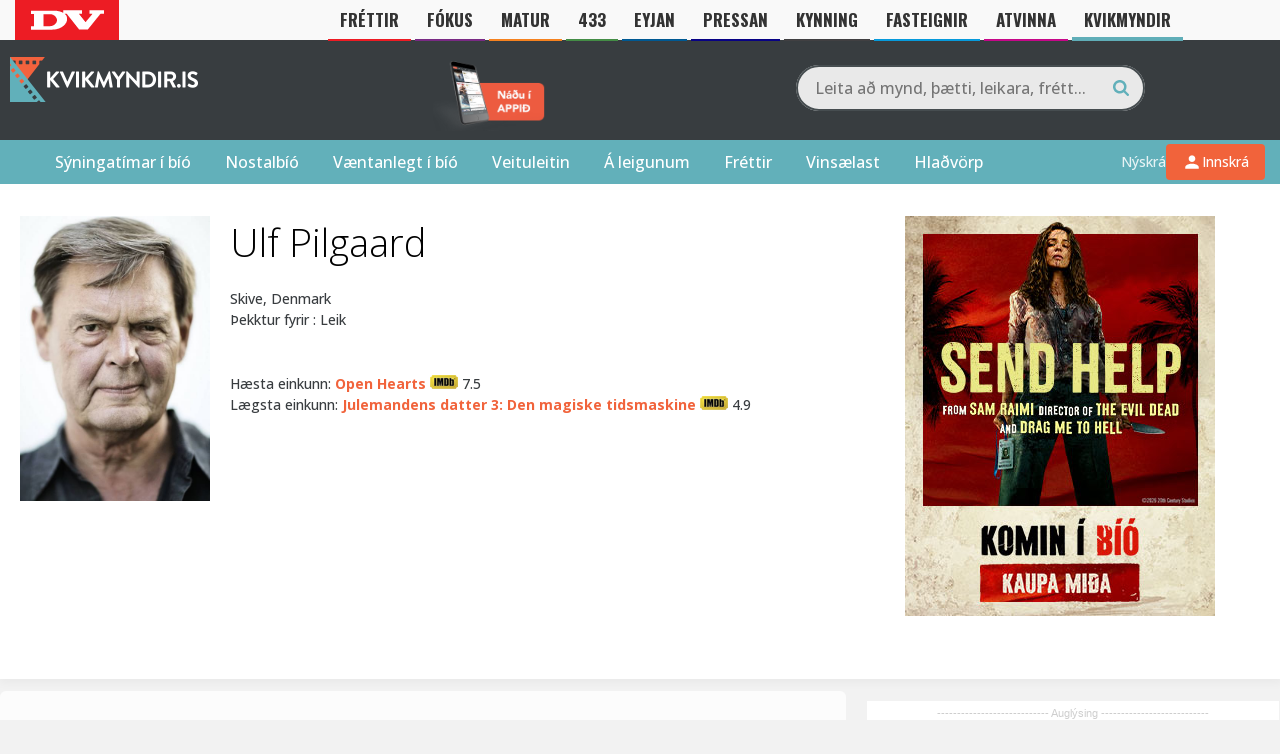

--- FILE ---
content_type: text/html; charset=UTF-8
request_url: https://kvikmyndir.dv.is/nafn/?id=58033
body_size: 32845
content:
 <head/><title>Ulf Pilgaard - Kvikmyndir.is</title><meta property="og:title" content="Ulf Pilgaard"/>

<meta property="og:title" content="Ulf Pilgaard - Kvikmyndir.is"/>
<meta property="og:url" content="https://kvikmyndir.is/person/?id=58033"/>
<meta property="og:description" content=""/>
<meta property="og:image" content="https://kvikmyndir.is/images/person/t_58033.jpg"/><!DOCTYPE html>
<html lang="is">

<head>
    <meta charset="UTF-8">
    <meta name="viewport" content="width=device-width, initial-scale=1">
    <link rel="profile" href="https://gmpg.org/xfn/11">
    <link rel="pingback" href="https://kvikmyndir.dv.is/xmlrpc.php">
    <link rel="stylesheet" href="https://kvikmyndir.dv.is/wp-content/themes/kvikmyndir/js/fancybox/jquery.fancybox.css">
    <script src="https://kvikmyndir.dv.is/wp-content/themes/kvikmyndir/js/vendor/modernizr-2.8.3-respond-1.4.2.min.js.pagespeed.jm.4KTDZYco0A.js"></script>
    <link rel="apple-touch-icon" sizes="180x180" href="/xapple-touch-icon.png.pagespeed.ic.kZN2LeZZ0H.webp">
    <link rel="icon" type="image/png" href="/xfavicon-32x32.png.pagespeed.ic.-TkOlnxFjE.webp" sizes="32x32">
    <link rel="icon" type="image/png" href="/xfavicon-16x16.png.pagespeed.ic.nWiLOPa5nq.webp" sizes="16x16">
    <link rel="manifest" href="/manifest.json">
    <link rel="mask-icon" href="/safari-pinned-tab.svg" color="#61b0ba">
    <meta name="theme-color" content="#383d40">
    <meta property="fb:admins" content="680970517"/>
    <meta property="fb:app_id" content="128010972866"/>

    <script src="//d2wy8f7a9ursnm.cloudfront.net/v7/bugsnag.min.js"></script>
    <script type="module">
        import BugsnagPerformance from '//d2wy8f7a9ursnm.cloudfront.net/v1/bugsnag-performance.min.js'
        Bugsnag.start({
            apiKey: '7413d1eb37b7df3b98581c6198d4462c'
        })
        BugsnagPerformance.start({
            apiKey: '7413d1eb37b7df3b98581c6198d4462c'
        })
    </script>


    <link href="/wp-content/themes/kvikmyndir/promotions/eldarnir.css?v=1769766253" rel=stylesheet /><!-- Google Tag Manager -->
		<script>(function(w,d,s,l,i){w[l]=w[l]||[];w[l].push({'gtm.start':new Date().getTime(),event:'gtm.js'});var f=d.getElementsByTagName(s)[0],j=d.createElement(s),dl=l!='dataLayer'?'&l='+l:'';j.async=true;j.src='https://www.googletagmanager.com/gtm.js?id='+i+dl;f.parentNode.insertBefore(j,f);})(window,document,'script','dataLayer','GTM-B29M');</script>
		<!-- End Google Tag Manager -->
    <script>var oc_adzone_queue=[];function processZone(banner_object_id){oc_adzone_queue.push(banner_object_id);}</script>
            <script async src="//static.airserve.net/torg-ehf-frjals-fjolmidlun-ehf/websites/kvikmyndir-is/webscript.js"></script>
            <script async data-overcast="queue" src="//heartbeat.airserve.net/js/airserve/v10/airserve.js?autorenderzone=1"></script>
            <link rel="preconnect" href="https://fonts.googleapis.com">
            <link rel="preconnect" href="https://fonts.gstatic.com" crossorigin>
            <link href="https://fonts.googleapis.com/css2?family=Oswald:wght@700&display=swap" rel="stylesheet">
            <style>@media (max-width:960px){header #nav li.bars{top:60px!important}header #nav{top:40px!important}}</style>
    <script type="text/javascript" src="//log.gallup.is/gallup.js" async></script>
        
    <!-- Google tag (gtag.js) -->
    <script async src="https://www.googletagmanager.com/gtag/js?id=G-20DRMV7BZR"></script>
    <script>window.dataLayer=window.dataLayer||[];function gtag(){dataLayer.push(arguments);}gtag("js",new Date());gtag("config","G-20DRMV7BZR");</script>    <meta name='robots' content='index, follow, max-image-preview:large, max-snippet:-1, max-video-preview:-1'/>
<link rel='dns-prefetch' href='//a.omappapi.com'/>
<link rel="alternate" type="application/rss+xml" title="Kvikmyndir.is &raquo; Straumur" href="https://kvikmyndir.dv.is/feed/"/>
<link rel="alternate" type="application/rss+xml" title="Kvikmyndir.is &raquo; Straumur athugasemda" href="https://kvikmyndir.dv.is/comments/feed/"/>
<link rel="alternate" type="application/rss+xml" title="Kvikmyndir.is &raquo; Nafn Straumur athugasemda" href="https://kvikmyndir.dv.is/nafn/feed/"/>
<link rel="alternate" title="oEmbed (JSON)" type="application/json+oembed" href="https://kvikmyndir.dv.is/wp-json/oembed/1.0/embed?url=https%3A%2F%2Fkvikmyndir.dv.is%2Fnafn%2F"/>
<link rel="alternate" title="oEmbed (XML)" type="text/xml+oembed" href="https://kvikmyndir.dv.is/wp-json/oembed/1.0/embed?url=https%3A%2F%2Fkvikmyndir.dv.is%2Fnafn%2F&#038;format=xml"/>
		<!-- This site uses the Google Analytics by MonsterInsights plugin v9.11.1 - Using Analytics tracking - https://www.monsterinsights.com/ -->
							<script src="//www.googletagmanager.com/gtag/js?id=G-698XSNV0ND" data-cfasync="false" data-wpfc-render="false" type="text/javascript" async></script>
			<script data-cfasync="false" data-wpfc-render="false" type="text/javascript">var mi_version='9.11.1';var mi_track_user=true;var mi_no_track_reason='';var MonsterInsightsDefaultLocations={"page_location":"https:\/\/kvikmyndir.dv.is\/nafn\/?id=58033"};if(typeof MonsterInsightsPrivacyGuardFilter==='function'){var MonsterInsightsLocations=(typeof MonsterInsightsExcludeQuery==='object')?MonsterInsightsPrivacyGuardFilter(MonsterInsightsExcludeQuery):MonsterInsightsPrivacyGuardFilter(MonsterInsightsDefaultLocations);}else{var MonsterInsightsLocations=(typeof MonsterInsightsExcludeQuery==='object')?MonsterInsightsExcludeQuery:MonsterInsightsDefaultLocations;}var disableStrs=['ga-disable-G-698XSNV0ND',];function __gtagTrackerIsOptedOut(){for(var index=0;index<disableStrs.length;index++){if(document.cookie.indexOf(disableStrs[index]+'=true')>-1){return true;}}return false;}if(__gtagTrackerIsOptedOut()){for(var index=0;index<disableStrs.length;index++){window[disableStrs[index]]=true;}}function __gtagTrackerOptout(){for(var index=0;index<disableStrs.length;index++){document.cookie=disableStrs[index]+'=true; expires=Thu, 31 Dec 2099 23:59:59 UTC; path=/';window[disableStrs[index]]=true;}}if('undefined'===typeof gaOptout){function gaOptout(){__gtagTrackerOptout();}}window.dataLayer=window.dataLayer||[];window.MonsterInsightsDualTracker={helpers:{},trackers:{},};if(mi_track_user){function __gtagDataLayer(){dataLayer.push(arguments);}function __gtagTracker(type,name,parameters){if(!parameters){parameters={};}if(parameters.send_to){__gtagDataLayer.apply(null,arguments);return;}if(type==='event'){parameters.send_to=monsterinsights_frontend.v4_id;var hookName=name;if(typeof parameters['event_category']!=='undefined'){hookName=parameters['event_category']+':'+name;}if(typeof MonsterInsightsDualTracker.trackers[hookName]!=='undefined'){MonsterInsightsDualTracker.trackers[hookName](parameters);}else{__gtagDataLayer('event',name,parameters);}}else{__gtagDataLayer.apply(null,arguments);}}__gtagTracker('js',new Date());__gtagTracker('set',{'developer_id.dZGIzZG':true,});if(MonsterInsightsLocations.page_location){__gtagTracker('set',MonsterInsightsLocations);}__gtagTracker('config','G-698XSNV0ND',{"forceSSL":"true","link_attribution":"true"});window.gtag=__gtagTracker;(function(){var noopfn=function(){return null;};var newtracker=function(){return new Tracker();};var Tracker=function(){return null;};var p=Tracker.prototype;p.get=noopfn;p.set=noopfn;p.send=function(){var args=Array.prototype.slice.call(arguments);args.unshift('send');__gaTracker.apply(null,args);};var __gaTracker=function(){var len=arguments.length;if(len===0){return;}var f=arguments[len-1];if(typeof f!=='object'||f===null||typeof f.hitCallback!=='function'){if('send'===arguments[0]){var hitConverted,hitObject=false,action;if('event'===arguments[1]){if('undefined'!==typeof arguments[3]){hitObject={'eventAction':arguments[3],'eventCategory':arguments[2],'eventLabel':arguments[4],'value':arguments[5]?arguments[5]:1,}}}if('pageview'===arguments[1]){if('undefined'!==typeof arguments[2]){hitObject={'eventAction':'page_view','page_path':arguments[2],}}}if(typeof arguments[2]==='object'){hitObject=arguments[2];}if(typeof arguments[5]==='object'){Object.assign(hitObject,arguments[5]);}if('undefined'!==typeof arguments[1].hitType){hitObject=arguments[1];if('pageview'===hitObject.hitType){hitObject.eventAction='page_view';}}if(hitObject){action='timing'===arguments[1].hitType?'timing_complete':hitObject.eventAction;hitConverted=mapArgs(hitObject);__gtagTracker('event',action,hitConverted);}}return;}function mapArgs(args){var arg,hit={};var gaMap={'eventCategory':'event_category','eventAction':'event_action','eventLabel':'event_label','eventValue':'event_value','nonInteraction':'non_interaction','timingCategory':'event_category','timingVar':'name','timingValue':'value','timingLabel':'event_label','page':'page_path','location':'page_location','title':'page_title','referrer':'page_referrer',};for(arg in args){if(!(!args.hasOwnProperty(arg)||!gaMap.hasOwnProperty(arg))){hit[gaMap[arg]]=args[arg];}else{hit[arg]=args[arg];}}return hit;}try{f.hitCallback();}catch(ex){}};__gaTracker.create=newtracker;__gaTracker.getByName=newtracker;__gaTracker.getAll=function(){return[];};__gaTracker.remove=noopfn;__gaTracker.loaded=true;window['__gaTracker']=__gaTracker;})();}else{console.log("");(function(){function __gtagTracker(){return null;}window['__gtagTracker']=__gtagTracker;window['gtag']=__gtagTracker;})();}</script>
							<!-- / Google Analytics by MonsterInsights -->
		<style id='wp-img-auto-sizes-contain-inline-css' type='text/css'>img:is([sizes=auto i],[sizes^="auto," i]){contain-intrinsic-size:3000px 1500px}</style>
<style id='wp-emoji-styles-inline-css' type='text/css'>img.wp-smiley,img.emoji{display:inline!important;border:none!important;box-shadow:none!important;height:1em!important;width:1em!important;margin:0 .07em!important;vertical-align:-.1em!important;background:none!important;padding:0!important}</style>
<style id='wp-block-library-inline-css' type='text/css'>:root{--wp-block-synced-color:#7a00df;--wp-block-synced-color--rgb:122 , 0 , 223;--wp-bound-block-color:var(--wp-block-synced-color);--wp-editor-canvas-background:#ddd;--wp-admin-theme-color:#007cba;--wp-admin-theme-color--rgb:0 , 124 , 186;--wp-admin-theme-color-darker-10:#006ba1;--wp-admin-theme-color-darker-10--rgb:0 , 107 , 160.5;--wp-admin-theme-color-darker-20:#005a87;--wp-admin-theme-color-darker-20--rgb:0 , 90 , 135;--wp-admin-border-width-focus:2px}@media (min-resolution:192dpi){:root{--wp-admin-border-width-focus:1.5px}}.wp-element-button{cursor:pointer}:root .has-very-light-gray-background-color{background-color:#eee}:root .has-very-dark-gray-background-color{background-color:#313131}:root .has-very-light-gray-color{color:#eee}:root .has-very-dark-gray-color{color:#313131}:root .has-vivid-green-cyan-to-vivid-cyan-blue-gradient-background{background:linear-gradient(135deg,#00d084,#0693e3)}:root .has-purple-crush-gradient-background{background:linear-gradient(135deg,#34e2e4,#4721fb 50%,#ab1dfe)}:root .has-hazy-dawn-gradient-background{background:linear-gradient(135deg,#faaca8,#dad0ec)}:root .has-subdued-olive-gradient-background{background:linear-gradient(135deg,#fafae1,#67a671)}:root .has-atomic-cream-gradient-background{background:linear-gradient(135deg,#fdd79a,#004a59)}:root .has-nightshade-gradient-background{background:linear-gradient(135deg,#330968,#31cdcf)}:root .has-midnight-gradient-background{background:linear-gradient(135deg,#020381,#2874fc)}:root{--wp--preset--font-size--normal:16px;--wp--preset--font-size--huge:42px}.has-regular-font-size{font-size:1em}.has-larger-font-size{font-size:2.625em}.has-normal-font-size{font-size:var(--wp--preset--font-size--normal)}.has-huge-font-size{font-size:var(--wp--preset--font-size--huge)}.has-text-align-center{text-align:center}.has-text-align-left{text-align:left}.has-text-align-right{text-align:right}.has-fit-text{white-space:nowrap!important}#end-resizable-editor-section{display:none}.aligncenter{clear:both}.items-justified-left{justify-content:flex-start}.items-justified-center{justify-content:center}.items-justified-right{justify-content:flex-end}.items-justified-space-between{justify-content:space-between}.screen-reader-text{border:0;clip-path:inset(50%);height:1px;margin:-1px;overflow:hidden;padding:0;position:absolute;width:1px;word-wrap:normal!important}.screen-reader-text:focus{background-color:#ddd;clip-path:none;color:#444;display:block;font-size:1em;height:auto;left:5px;line-height:normal;padding:15px 23px 14px;text-decoration:none;top:5px;width:auto;z-index:100000}html :where(.has-border-color){border-style:solid}html :where([style*=border-top-color]){border-top-style:solid}html :where([style*=border-right-color]){border-right-style:solid}html :where([style*=border-bottom-color]){border-bottom-style:solid}html :where([style*=border-left-color]){border-left-style:solid}html :where([style*=border-width]){border-style:solid}html :where([style*=border-top-width]){border-top-style:solid}html :where([style*=border-right-width]){border-right-style:solid}html :where([style*=border-bottom-width]){border-bottom-style:solid}html :where([style*=border-left-width]){border-left-style:solid}html :where(img[class*=wp-image-]){height:auto;max-width:100%}:where(figure){margin:0 0 1em}html :where(.is-position-sticky){--wp-admin--admin-bar--position-offset:var(--wp-admin--admin-bar--height,0)}@media screen and (max-width:600px){html :where(.is-position-sticky){--wp-admin--admin-bar--position-offset:0}}</style><style id='global-styles-inline-css' type='text/css'>:root{--wp--preset--aspect-ratio--square:1;--wp--preset--aspect-ratio--4-3: 4/3;--wp--preset--aspect-ratio--3-4: 3/4;--wp--preset--aspect-ratio--3-2: 3/2;--wp--preset--aspect-ratio--2-3: 2/3;--wp--preset--aspect-ratio--16-9: 16/9;--wp--preset--aspect-ratio--9-16: 9/16;--wp--preset--color--black:#000;--wp--preset--color--cyan-bluish-gray:#abb8c3;--wp--preset--color--white:#fff;--wp--preset--color--pale-pink:#f78da7;--wp--preset--color--vivid-red:#cf2e2e;--wp--preset--color--luminous-vivid-orange:#ff6900;--wp--preset--color--luminous-vivid-amber:#fcb900;--wp--preset--color--light-green-cyan:#7bdcb5;--wp--preset--color--vivid-green-cyan:#00d084;--wp--preset--color--pale-cyan-blue:#8ed1fc;--wp--preset--color--vivid-cyan-blue:#0693e3;--wp--preset--color--vivid-purple:#9b51e0;--wp--preset--gradient--vivid-cyan-blue-to-vivid-purple:linear-gradient(135deg,#0693e3 0%,#9b51e0 100%);--wp--preset--gradient--light-green-cyan-to-vivid-green-cyan:linear-gradient(135deg,#7adcb4 0%,#00d082 100%);--wp--preset--gradient--luminous-vivid-amber-to-luminous-vivid-orange:linear-gradient(135deg,#fcb900 0%,#ff6900 100%);--wp--preset--gradient--luminous-vivid-orange-to-vivid-red:linear-gradient(135deg,#ff6900 0%,#cf2e2e 100%);--wp--preset--gradient--very-light-gray-to-cyan-bluish-gray:linear-gradient(135deg,#eee 0%,#a9b8c3 100%);--wp--preset--gradient--cool-to-warm-spectrum:linear-gradient(135deg,#4aeadc 0%,#9778d1 20%,#cf2aba 40%,#ee2c82 60%,#fb6962 80%,#fef84c 100%);--wp--preset--gradient--blush-light-purple:linear-gradient(135deg,#ffceec 0%,#9896f0 100%);--wp--preset--gradient--blush-bordeaux:linear-gradient(135deg,#fecda5 0%,#fe2d2d 50%,#6b003e 100%);--wp--preset--gradient--luminous-dusk:linear-gradient(135deg,#ffcb70 0%,#c751c0 50%,#4158d0 100%);--wp--preset--gradient--pale-ocean:linear-gradient(135deg,#fff5cb 0%,#b6e3d4 50%,#33a7b5 100%);--wp--preset--gradient--electric-grass:linear-gradient(135deg,#caf880 0%,#71ce7e 100%);--wp--preset--gradient--midnight:linear-gradient(135deg,#020381 0%,#2874fc 100%);--wp--preset--font-size--small:13px;--wp--preset--font-size--medium:20px;--wp--preset--font-size--large:36px;--wp--preset--font-size--x-large:42px;--wp--preset--spacing--20:.44rem;--wp--preset--spacing--30:.67rem;--wp--preset--spacing--40:1rem;--wp--preset--spacing--50:1.5rem;--wp--preset--spacing--60:2.25rem;--wp--preset--spacing--70:3.38rem;--wp--preset--spacing--80:5.06rem;--wp--preset--shadow--natural:6px 6px 9px rgba(0,0,0,.2);--wp--preset--shadow--deep:12px 12px 50px rgba(0,0,0,.4);--wp--preset--shadow--sharp:6px 6px 0 rgba(0,0,0,.2);--wp--preset--shadow--outlined:6px 6px 0 -3px #fff , 6px 6px #000;--wp--preset--shadow--crisp:6px 6px 0 #000}:where(.is-layout-flex){gap:.5em}:where(.is-layout-grid){gap:.5em}body .is-layout-flex{display:flex}.is-layout-flex{flex-wrap:wrap;align-items:center}.is-layout-flex > :is(*, div){margin:0}body .is-layout-grid{display:grid}.is-layout-grid > :is(*, div){margin:0}:where(.wp-block-columns.is-layout-flex){gap:2em}:where(.wp-block-columns.is-layout-grid){gap:2em}:where(.wp-block-post-template.is-layout-flex){gap:1.25em}:where(.wp-block-post-template.is-layout-grid){gap:1.25em}.has-black-color{color:var(--wp--preset--color--black)!important}.has-cyan-bluish-gray-color{color:var(--wp--preset--color--cyan-bluish-gray)!important}.has-white-color{color:var(--wp--preset--color--white)!important}.has-pale-pink-color{color:var(--wp--preset--color--pale-pink)!important}.has-vivid-red-color{color:var(--wp--preset--color--vivid-red)!important}.has-luminous-vivid-orange-color{color:var(--wp--preset--color--luminous-vivid-orange)!important}.has-luminous-vivid-amber-color{color:var(--wp--preset--color--luminous-vivid-amber)!important}.has-light-green-cyan-color{color:var(--wp--preset--color--light-green-cyan)!important}.has-vivid-green-cyan-color{color:var(--wp--preset--color--vivid-green-cyan)!important}.has-pale-cyan-blue-color{color:var(--wp--preset--color--pale-cyan-blue)!important}.has-vivid-cyan-blue-color{color:var(--wp--preset--color--vivid-cyan-blue)!important}.has-vivid-purple-color{color:var(--wp--preset--color--vivid-purple)!important}.has-black-background-color{background-color:var(--wp--preset--color--black)!important}.has-cyan-bluish-gray-background-color{background-color:var(--wp--preset--color--cyan-bluish-gray)!important}.has-white-background-color{background-color:var(--wp--preset--color--white)!important}.has-pale-pink-background-color{background-color:var(--wp--preset--color--pale-pink)!important}.has-vivid-red-background-color{background-color:var(--wp--preset--color--vivid-red)!important}.has-luminous-vivid-orange-background-color{background-color:var(--wp--preset--color--luminous-vivid-orange)!important}.has-luminous-vivid-amber-background-color{background-color:var(--wp--preset--color--luminous-vivid-amber)!important}.has-light-green-cyan-background-color{background-color:var(--wp--preset--color--light-green-cyan)!important}.has-vivid-green-cyan-background-color{background-color:var(--wp--preset--color--vivid-green-cyan)!important}.has-pale-cyan-blue-background-color{background-color:var(--wp--preset--color--pale-cyan-blue)!important}.has-vivid-cyan-blue-background-color{background-color:var(--wp--preset--color--vivid-cyan-blue)!important}.has-vivid-purple-background-color{background-color:var(--wp--preset--color--vivid-purple)!important}.has-black-border-color{border-color:var(--wp--preset--color--black)!important}.has-cyan-bluish-gray-border-color{border-color:var(--wp--preset--color--cyan-bluish-gray)!important}.has-white-border-color{border-color:var(--wp--preset--color--white)!important}.has-pale-pink-border-color{border-color:var(--wp--preset--color--pale-pink)!important}.has-vivid-red-border-color{border-color:var(--wp--preset--color--vivid-red)!important}.has-luminous-vivid-orange-border-color{border-color:var(--wp--preset--color--luminous-vivid-orange)!important}.has-luminous-vivid-amber-border-color{border-color:var(--wp--preset--color--luminous-vivid-amber)!important}.has-light-green-cyan-border-color{border-color:var(--wp--preset--color--light-green-cyan)!important}.has-vivid-green-cyan-border-color{border-color:var(--wp--preset--color--vivid-green-cyan)!important}.has-pale-cyan-blue-border-color{border-color:var(--wp--preset--color--pale-cyan-blue)!important}.has-vivid-cyan-blue-border-color{border-color:var(--wp--preset--color--vivid-cyan-blue)!important}.has-vivid-purple-border-color{border-color:var(--wp--preset--color--vivid-purple)!important}.has-vivid-cyan-blue-to-vivid-purple-gradient-background{background:var(--wp--preset--gradient--vivid-cyan-blue-to-vivid-purple)!important}.has-light-green-cyan-to-vivid-green-cyan-gradient-background{background:var(--wp--preset--gradient--light-green-cyan-to-vivid-green-cyan)!important}.has-luminous-vivid-amber-to-luminous-vivid-orange-gradient-background{background:var(--wp--preset--gradient--luminous-vivid-amber-to-luminous-vivid-orange)!important}.has-luminous-vivid-orange-to-vivid-red-gradient-background{background:var(--wp--preset--gradient--luminous-vivid-orange-to-vivid-red)!important}.has-very-light-gray-to-cyan-bluish-gray-gradient-background{background:var(--wp--preset--gradient--very-light-gray-to-cyan-bluish-gray)!important}.has-cool-to-warm-spectrum-gradient-background{background:var(--wp--preset--gradient--cool-to-warm-spectrum)!important}.has-blush-light-purple-gradient-background{background:var(--wp--preset--gradient--blush-light-purple)!important}.has-blush-bordeaux-gradient-background{background:var(--wp--preset--gradient--blush-bordeaux)!important}.has-luminous-dusk-gradient-background{background:var(--wp--preset--gradient--luminous-dusk)!important}.has-pale-ocean-gradient-background{background:var(--wp--preset--gradient--pale-ocean)!important}.has-electric-grass-gradient-background{background:var(--wp--preset--gradient--electric-grass)!important}.has-midnight-gradient-background{background:var(--wp--preset--gradient--midnight)!important}.has-small-font-size{font-size:var(--wp--preset--font-size--small)!important}.has-medium-font-size{font-size:var(--wp--preset--font-size--medium)!important}.has-large-font-size{font-size:var(--wp--preset--font-size--large)!important}.has-x-large-font-size{font-size:var(--wp--preset--font-size--x-large)!important}</style>

<style id='classic-theme-styles-inline-css' type='text/css'>.wp-block-button__link{color:#fff;background-color:#32373c;border-radius:9999px;box-shadow:none;text-decoration:none;padding:calc(.667em + 2px) calc(1.333em + 2px);font-size:1.125em}.wp-block-file__button{background:#32373c;color:#fff;text-decoration:none}</style>
<link rel='stylesheet' id='kvikmyndir-style-css' href='https://kvikmyndir.dv.is/wp-content/themes/kvikmyndir/A.style.css,qver=2.46.pagespeed.cf._8URnrBsG3.css' type='text/css' media='all'/>
<link rel='stylesheet' id='kvikmyndir-user-menu-css' href='https://kvikmyndir.dv.is/wp-content/themes/kvikmyndir/css/A.user-menu.css,qver=1769040492.pagespeed.cf.jaOThWylkr.css' type='text/css' media='all'/>
<script type="text/javascript">window._nslDOMReady=(function(){const executedCallbacks=new Set();return function(callback){if(executedCallbacks.has(callback))return;const wrappedCallback=function(){if(executedCallbacks.has(callback))return;executedCallbacks.add(callback);callback();};if(document.readyState==="complete"||document.readyState==="interactive"){wrappedCallback();}else{document.addEventListener("DOMContentLoaded",wrappedCallback);}};})();</script><script type="text/javascript" src="https://kvikmyndir.dv.is/wp-content/plugins/google-analytics-for-wordpress/assets/js/frontend-gtag.min.js,qver=9.11.1.pagespeed.jm.V1t6fbKlas.js" id="monsterinsights-frontend-script-js" async="async" data-wp-strategy="async"></script>
<script data-cfasync="false" data-wpfc-render="false" type="text/javascript" id='monsterinsights-frontend-script-js-extra'>//<![CDATA[
var monsterinsights_frontend={"js_events_tracking":"true","download_extensions":"doc,pdf,ppt,zip,xls,docx,pptx,xlsx","inbound_paths":"[]","home_url":"https:\/\/kvikmyndir.dv.is","hash_tracking":"false","v4_id":"G-698XSNV0ND"};
//]]></script>
<script type="text/javascript" src="https://kvikmyndir.dv.is/wp-includes/js/jquery/jquery.min.js,qver=3.7.1.pagespeed.jm.PoWN7KAtLT.js" id="jquery-core-js"></script>
<script type="text/javascript" src="https://kvikmyndir.dv.is/wp-includes/js/jquery/jquery-migrate.min.js,qver=3.4.1.pagespeed.jm.bhhu-RahTI.js" id="jquery-migrate-js"></script>
<link rel="https://api.w.org/" href="https://kvikmyndir.dv.is/wp-json/"/><link rel="alternate" title="JSON" type="application/json" href="https://kvikmyndir.dv.is/wp-json/wp/v2/pages/138002"/><link rel="EditURI" type="application/rsd+xml" title="RSD" href="https://kvikmyndir.dv.is/xmlrpc.php?rsd"/>
<meta name="generator" content="WordPress 6.9"/>
<meta name="generator" content="Seriously Simple Podcasting 3.14.2"/>
<link rel='shortlink' href='https://kvikmyndir.dv.is/?p=138002'/>
<link rel="alternate" href="https://kvikmyndir.is/nafn/" hreflang="x-default"/><style>#category-posts-2-internal ul{padding:0}#category-posts-2-internal .cat-post-item img{max-width:initial;max-height:initial;margin:initial}#category-posts-2-internal .cat-post-author{margin-bottom:0}#category-posts-2-internal .cat-post-thumbnail{margin:5px 10px 5px 0}#category-posts-2-internal .cat-post-item:before{content:"";clear:both}#category-posts-2-internal .cat-post-excerpt-more{display:inline-block}#category-posts-2-internal .cat-post-item{list-style:none;margin:3px 0 10px;padding:3px 0}#category-posts-2-internal .cat-post-current .cat-post-title{font-weight:bold;text-transform:uppercase}#category-posts-2-internal [class*="cat-post-tax"]{font-size:.85em}#category-posts-2-internal [class*="cat-post-tax"] *{display:inline-block}#category-posts-2-internal .cat-post-item:after{content:"";display:table;clear:both}#category-posts-2-internal .cat-post-item .cat-post-title{overflow:hidden;text-overflow:ellipsis;white-space:initial;display:-webkit-box;-webkit-line-clamp:2;-webkit-box-orient:vertical;padding-bottom:0!important}#category-posts-2-internal .cat-post-item:after{content:"";display:table;clear:both}#category-posts-2-internal .cat-post-thumbnail{display:block;float:left;margin:5px 10px 5px 0}#category-posts-2-internal .cat-post-crop{overflow:hidden;display:block}#category-posts-2-internal p{margin:5px 0 0 0}#category-posts-2-internal li>div{margin:5px 0 0 0;clear:both}#category-posts-2-internal .dashicons{vertical-align:middle}#category-posts-2-internal .cat-post-thumbnail .cat-post-crop img{object-fit:cover;max-width:100%;display:block}#category-posts-2-internal .cat-post-thumbnail .cat-post-crop-not-supported img{width:100%}#category-posts-2-internal .cat-post-thumbnail{max-width:100%}#category-posts-2-internal .cat-post-item img{margin:initial}#category-posts-3-internal ul{padding:0}#category-posts-3-internal .cat-post-item img{max-width:initial;max-height:initial;margin:initial}#category-posts-3-internal .cat-post-author{margin-bottom:0}#category-posts-3-internal .cat-post-thumbnail{margin:5px 10px 5px 0}#category-posts-3-internal .cat-post-item:before{content:"";clear:both}#category-posts-3-internal .cat-post-excerpt-more{display:inline-block}#category-posts-3-internal .cat-post-item{list-style:none;margin:3px 0 10px;padding:3px 0}#category-posts-3-internal .cat-post-current .cat-post-title{font-weight:bold;text-transform:uppercase}#category-posts-3-internal [class*="cat-post-tax"]{font-size:.85em}#category-posts-3-internal [class*="cat-post-tax"] *{display:inline-block}#category-posts-3-internal .cat-post-item:after{content:"";display:table;clear:both}#category-posts-3-internal .cat-post-item .cat-post-title{overflow:hidden;text-overflow:ellipsis;white-space:initial;display:-webkit-box;-webkit-line-clamp:2;-webkit-box-orient:vertical;padding-bottom:0!important}#category-posts-3-internal .cat-post-item:after{content:"";display:table;clear:both}#category-posts-3-internal .cat-post-thumbnail{display:block;float:left;margin:5px 10px 5px 0}#category-posts-3-internal .cat-post-crop{overflow:hidden;display:block}#category-posts-3-internal p{margin:5px 0 0 0}#category-posts-3-internal li>div{margin:5px 0 0 0;clear:both}#category-posts-3-internal .dashicons{vertical-align:middle}#category-posts-3-internal .cat-post-thumbnail .cat-post-crop img{height:50px}#category-posts-3-internal .cat-post-thumbnail .cat-post-crop img{width:150px}#category-posts-3-internal .cat-post-thumbnail .cat-post-crop img{object-fit:cover;max-width:100%;display:block}#category-posts-3-internal .cat-post-thumbnail .cat-post-crop-not-supported img{width:100%}#category-posts-3-internal .cat-post-thumbnail{max-width:100%}#category-posts-3-internal .cat-post-item img{margin:initial}</style>
		
<link rel="alternate" type="application/rss+xml" title="Podcast RSS feed" href="https://kvikmyndir.dv.is/feed/podcast"/>

<style type="text/css">div.nsl-container[data-align="left"]{text-align:left}div.nsl-container[data-align="center"]{text-align:center}div.nsl-container[data-align="right"]{text-align:right}div.nsl-container div.nsl-container-buttons a[data-plugin="nsl"]{text-decoration:none;box-shadow:none;border:0}div.nsl-container .nsl-container-buttons{display:flex;padding:5px 0}div.nsl-container.nsl-container-block .nsl-container-buttons{display:inline-grid;grid-template-columns:minmax(145px,auto)}div.nsl-container-block-fullwidth .nsl-container-buttons{flex-flow:column;align-items:center}div.nsl-container-block-fullwidth .nsl-container-buttons a,div.nsl-container-block .nsl-container-buttons a{flex:1 1 auto;display:block;margin:5px 0;width:100%}div.nsl-container-inline{margin:-5px;text-align:left}div.nsl-container-inline .nsl-container-buttons{justify-content:center;flex-wrap:wrap}div.nsl-container-inline .nsl-container-buttons a{margin:5px;display:inline-block}div.nsl-container-grid .nsl-container-buttons{flex-flow:row;align-items:center;flex-wrap:wrap}div.nsl-container-grid .nsl-container-buttons a{flex:1 1 auto;display:block;margin:5px;max-width:280px;width:100%}@media only screen and (min-width:650px){div.nsl-container-grid .nsl-container-buttons a{width:auto}}div.nsl-container .nsl-button{cursor:pointer;vertical-align:top;border-radius:4px}div.nsl-container .nsl-button-default{color:#fff;display:flex}div.nsl-container .nsl-button-icon{display:inline-block}div.nsl-container .nsl-button-svg-container{flex:0 0 auto;padding:8px;display:flex;align-items:center}div.nsl-container svg{height:24px;width:24px;vertical-align:top}div.nsl-container .nsl-button-default div.nsl-button-label-container{margin:0 24px 0 12px;padding:10px 0;font-family:Helvetica,Arial,sans-serif;font-size:16px;line-height:20px;letter-spacing:.25px;overflow:hidden;text-align:center;text-overflow:clip;white-space:nowrap;flex:1 1 auto;-webkit-font-smoothing:antialiased;-moz-osx-font-smoothing:grayscale;text-transform:none;display:inline-block}div.nsl-container .nsl-button-google[data-skin="light"]{box-shadow:inset 0 0 0 1px #747775;color:#1f1f1f}div.nsl-container .nsl-button-google[data-skin="dark"]{box-shadow:inset 0 0 0 1px #8e918f;color:#e3e3e3}div.nsl-container .nsl-button-google[data-skin="neutral"]{color:#1f1f1f}div.nsl-container .nsl-button-google div.nsl-button-label-container{font-family:"Roboto Medium",Roboto,Helvetica,Arial,sans-serif}div.nsl-container .nsl-button-apple .nsl-button-svg-container{padding:0 6px}div.nsl-container .nsl-button-apple .nsl-button-svg-container svg{height:40px;width:auto}div.nsl-container .nsl-button-apple[data-skin="light"]{color:#000;box-shadow:0 0 0 1px #000}div.nsl-container .nsl-button-facebook[data-skin="white"]{color:#000;box-shadow:inset 0 0 0 1px #000}div.nsl-container .nsl-button-facebook[data-skin="light"]{color:#1877f2;box-shadow:inset 0 0 0 1px #1877f2}div.nsl-container .nsl-button-spotify[data-skin="white"]{color:#191414;box-shadow:inset 0 0 0 1px #191414}div.nsl-container .nsl-button-apple div.nsl-button-label-container{font-size:17px;font-family:-apple-system,BlinkMacSystemFont,"Segoe UI",Roboto,Helvetica,Arial,sans-serif,"Apple Color Emoji","Segoe UI Emoji","Segoe UI Symbol"}div.nsl-container .nsl-button-slack div.nsl-button-label-container{font-size:17px;font-family:-apple-system,BlinkMacSystemFont,"Segoe UI",Roboto,Helvetica,Arial,sans-serif,"Apple Color Emoji","Segoe UI Emoji","Segoe UI Symbol"}div.nsl-container .nsl-button-slack[data-skin="light"]{color:#000;box-shadow:inset 0 0 0 1px #ddd}div.nsl-container .nsl-button-tiktok[data-skin="light"]{color:#161823;box-shadow:0 0 0 1px rgba(22,24,35,.12)}div.nsl-container .nsl-button-kakao{color:rgba(0,0,0,.85)}.nsl-clear{clear:both}.nsl-container{clear:both}.nsl-disabled-provider .nsl-button{filter:grayscale(1);opacity:.8}div.nsl-container-inline[data-align="left"] .nsl-container-buttons{justify-content:flex-start}div.nsl-container-inline[data-align="center"] .nsl-container-buttons{justify-content:center}div.nsl-container-inline[data-align="right"] .nsl-container-buttons{justify-content:flex-end}div.nsl-container-grid[data-align="left"] .nsl-container-buttons{justify-content:flex-start}div.nsl-container-grid[data-align="center"] .nsl-container-buttons{justify-content:center}div.nsl-container-grid[data-align="right"] .nsl-container-buttons{justify-content:flex-end}div.nsl-container-grid[data-align="space-around"] .nsl-container-buttons{justify-content:space-around}div.nsl-container-grid[data-align="space-between"] .nsl-container-buttons{justify-content:space-between}#nsl-redirect-overlay{display:flex;flex-direction:column;justify-content:center;align-items:center;position:fixed;z-index:1000000;left:0;top:0;width:100%;height:100%;backdrop-filter:blur(1px);background-color:RGBA(0,0,0,.32)}#nsl-redirect-overlay-container{display:flex;flex-direction:column;justify-content:center;align-items:center;background-color:#fff;padding:30px;border-radius:10px}#nsl-redirect-overlay-spinner{content:'';display:block;margin:20px;border:9px solid RGBA(0,0,0,.6);border-top:9px solid #fff;border-radius:50%;box-shadow:inset 0 0 0 1px RGBA(0,0,0,.6) , 0 0 0 1px RGBA(0,0,0,.6);width:40px;height:40px;animation:nsl-loader-spin 2s linear infinite}@keyframes nsl-loader-spin {
    0% {
        transform: rotate(0deg)
    }
    to {
        transform: rotate(360deg)
    }
}#nsl-redirect-overlay-title{font-family:-apple-system,BlinkMacSystemFont,"Segoe UI",Roboto,Oxygen-Sans,Ubuntu,Cantarell,"Helvetica Neue",sans-serif;font-size:18px;font-weight:bold;color:#3c434a}#nsl-redirect-overlay-text{font-family:-apple-system,BlinkMacSystemFont,"Segoe UI",Roboto,Oxygen-Sans,Ubuntu,Cantarell,"Helvetica Neue",sans-serif;text-align:center;font-size:14px;color:#3c434a}</style><style type="text/css">#nsl-notices-fallback{position:fixed;right:10px;top:10px;z-index:10000}.admin-bar #nsl-notices-fallback{top:42px}#nsl-notices-fallback>div{position:relative;background:#fff;border-left:4px solid #fff;box-shadow:0 1px 1px 0 rgba(0,0,0,.1);margin:5px 15px 2px;padding:1px 20px}#nsl-notices-fallback>div.error{display:block;border-left-color:#dc3232}#nsl-notices-fallback>div.updated{display:block;border-left-color:#46b450}#nsl-notices-fallback p{margin:.5em 0;padding:2px}#nsl-notices-fallback>div:after{position:absolute;right:5px;top:5px;content:'\00d7';display:block;height:16px;width:16px;line-height:16px;text-align:center;font-size:20px;cursor:pointer}</style>    <!-- Google tag (gtag.js) -->
    <script async src="https://www.googletagmanager.com/gtag/js?id=G-20DRMV7BZR"></script>
    <script>window.dataLayer=window.dataLayer||[];function gtag(){dataLayer.push(arguments);}gtag('js',new Date());gtag('config','G-20DRMV7BZR');</script>
</head>

<body class="wp-singular page-template page-template-template-person2 page-template-template-person2-php page page-id-138002 wp-theme-kvikmyndir multiple-domain-kvikmyndir-dv-is group-blog">
        <div class="overlay-black "></div>
            <header style="margin-top: 40px;">
                    
        <div class="new-top-header-dv">
            <div class="container customContainer">
            <div class="">
            <a class="top-logo" href="https://www.dv.is">
                <svg class="relative -right-1" version="1.1" x="0px" y="0px" width="73px" height="20px" viewBox="0 0 125 33">
                <g>
                <defs>
                    <rect width="125" height="33"></rect>
                </defs>
                <clipPath>
                    <use overflow="visible"></use>
                </clipPath>
                <path fill="currentColor" d="M55.131,0h32.008v5.639h-5.074v0.354l10.929,13.745h0.78l10.93-13.041V5.639 h-4.684V0H125v5.639h-5.855L97.286,32.777H82.454L60.986,5.639h-3.64c2.586,1.945,4.326,4.474,4.326,7.624v3.173 C61.672,21.933,53.046,33,36.691,33H0v-5.639h5.074V6.215H0V0.576h40.594c4.184,0,10.054,1.168,14.537,3.641V0z M21.468,6.567 v20.441h11.71c5.115,0,11.319-4.3,11.319-10.221c0-3.983-4.292-10.221-11.709-10.221H21.468z"></path>
                </g>
            </svg>
            </a>
            <div class="top-header-nav">
                <a href="https://www.dv.is/frettir/" class="nav-iem nav-iem-one">FRÉTTIR
                <div class="border-bottom"></div>
                </a>
                <a href="https://www.dv.is/fokus/" class="nav-iem nav-iem-two">FÓKUS
                <div class="border-bottom"></div>
                </a>
                <a href="https://www.dv.is/matur/" class="nav-iem nav-iem-three">MATUR
                <div class="border-bottom"></div>
                </a>
                <a href="https://www.dv.is/433/" class="nav-iem nav-iem-four">433
                <div class="border-bottom"></div>
                </a>
                <a href="https://www.dv.is/eyjan/" class="nav-iem nav-iem-five">EYJAN
                <div class="border-bottom"></div>
                </a>
                <a href="https://www.dv.is/pressan/" class="nav-iem nav-iem-six">PRESSAN
                <div class="border-bottom"></div>
                </a>
                <a href="https://www.dv.is/lifsstill/" class="nav-iem nav-iem-seven">KYNNING
                <div class="border-bottom"></div>
                </a>
                <a href="/" class="nav-iem last-nav-iem nav-iem-eight">FASTEIGNIR
                <div class="border-bottom"></div>
                </a>
                <a href="/" class="nav-iem last-nav-iem nav-iem-nine">Atvinna
                <div class="border-bottom"></div>
                </a>
                <a href="/" class="nav-iem last-nav-iem nav-iem-ten">Kvikmyndir
                <div class="border-bottom"></div>
                </a>
            </div>
            </div>
        </div>
      </div>
                        <div class="top-holder">
                <div class="top wrapper">
                    <div class="section group">
                        <div class="col span_1_of_3 logo">
                            <a href="/"><img src="[data-uri]" alt="Kvikmyndir.is - Kvikmyndir fyrir alla"></a>
                        </div>
                        <div class="col span_2_of_3">
                            <div class="section group">
                                
                                    <div class="col span_1_of_3">
                                        <div class="app_header">
                                            <a href="https://kvikmyndir.is/appid/"><img src="/images/xappid2.png.pagespeed.ic.pezEWRXxYo.webp" alt="Náðu í appið"/></a>
                                        </div>
                                    </div>
                                                                <div class="col span_2_of_3">
                                    <div class="">
                                                                                <div class="aa-search">
                                            <link href="/wp-content/themes/kvikmyndir/A.vendor,,_algolia-search,,_css,,_app.css+css,,_sidebar-modern.css,,qv==2,Mcc.HwITsDH3RC.css.pagespeed.cf.hEW2-lW9sP.css" rel=stylesheet />
                                            <div class="aa-input-container" id="aa-input-container">
                                                <input type="search" id="aa-search-input" class="aa-input-search" placeholder="Leita að mynd, þætti, leikara, frétt..." name="search" autocomplete="off"/>
                                                <svg class="aa-input-icon" viewBox="654 -372 1664 1664">
                                                    <path d="M1806,332c0-123.3-43.8-228.8-131.5-316.5C1586.8-72.2,1481.3-116,1358-116s-228.8,43.8-316.5,131.5  C953.8,103.2,910,208.7,910,332s43.8,228.8,131.5,316.5C1129.2,736.2,1234.7,780,1358,780s228.8-43.8,316.5-131.5  C1762.2,560.8,1806,455.3,1806,332z M2318,1164c0,34.7-12.7,64.7-38,90s-55.3,38-90,38c-36,0-66-12.7-90-38l-343-342  c-119.3,82.7-252.3,124-399,124c-95.3,0-186.5-18.5-273.5-55.5s-162-87-225-150s-113-138-150-225S654,427.3,654,332  s18.5-186.5,55.5-273.5s87-162,150-225s138-113,225-150S1262.7-372,1358-372s186.5,18.5,273.5,55.5s162,87,225,150s113,138,150,225  S2062,236.7,2062,332c0,146.7-41.3,279.7-124,399l343,343C2305.7,1098.7,2318,1128.7,2318,1164z"/>
                                                </svg>
                                            </div>

                                        </div>
                                        

                                        
                                        

                                    </div>
                                </div>
                            </div>
                        </div>
                    </div>
                </div>
            </div>
            <div class="nav-wrapper wrapper">
                <ul id="nav" class="navi">
                    <li class="bars">
                        <div class="bar1"></div>
                        <div class="bar2"></div>
                        <div class="bar3"></div>
                    </li>
                    <div class="menu-main-menu-container"><ul id="primary-menu" class="menu"><li id="menu-item-137829" class="menu-item menu-item-type-post_type menu-item-object-page menu-item-137829"><a href="https://kvikmyndir.dv.is/bio/syningatimar/">Sýningatímar í bíó</a></li>
<li id="menu-item-174390" class="menu-item menu-item-type-custom menu-item-object-custom menu-item-174390"><a href="https://kvikmyndir.is/sigildar-myndir-i-kvikmyndahusum-framundan/">Nostalbíó</a></li>
<li id="menu-item-138014" class="menu-item menu-item-type-post_type menu-item-object-page menu-item-138014"><a href="https://kvikmyndir.dv.is/bio/vaentanlegt/">Væntanlegt í bíó</a></li>
<li id="menu-item-168758" class="menu-item menu-item-type-custom menu-item-object-custom menu-item-has-children menu-item-168758"><a href="https://kvikmyndir.is/s/">Veituleitin</a><span class="arrow"></span>
<ul class="sub-menu">
	<li id="menu-item-174024" class="menu-item menu-item-type-custom menu-item-object-custom menu-item-174024"><a href="https://kvikmyndir.is/s/">Allar myndir</a></li>
	<li id="menu-item-171456" class="menu-item menu-item-type-custom menu-item-object-custom menu-item-171456"><a href="https://kvikmyndir.is/s/?yearfrom=1900&#038;yearto=2026&#038;imdbfrom=0&#038;imdbto=10&#038;genres=75&#038;available=&#038;userlist=&#038;list=0&#038;tv_show=movie">Allar íslenskar myndir</a></li>
	<li id="menu-item-138323" class="menu-item menu-item-type-post_type menu-item-object-page menu-item-138323"><a href="https://kvikmyndir.dv.is/islenskar/vaentanlegar/">Væntanlegar íslenskar myndir</a></li>
</ul>
</li>
<li id="menu-item-137826" class="menu-item menu-item-type-post_type menu-item-object-page menu-item-has-children menu-item-137826"><a href="https://kvikmyndir.dv.is/leiga/">Á leigunum</a><span class="arrow"></span>
<ul class="sub-menu">
	<li id="menu-item-137841" class="menu-item menu-item-type-post_type menu-item-object-page menu-item-137841"><a href="https://kvikmyndir.dv.is/leiga/vaentanlegt/">Væntanlegt</a></li>
	<li id="menu-item-165820" class="menu-item menu-item-type-custom menu-item-object-custom menu-item-165820"><a href="https://kvikmyndir.is/s/?yearfrom=1900&#038;yearto=2020&#038;imdbfrom=0&#038;imdbto=10&#038;genres=&#038;available=siminn&#038;userlist=&#038;list=0">Síminn Bíó</a></li>
	<li id="menu-item-164042" class="menu-item menu-item-type-custom menu-item-object-custom menu-item-164042"><a href="https://kvikmyndir.is/s/?yearfrom=1900&#038;yearto=2020&#038;imdbfrom=0&#038;imdbto=10&#038;genres=&#038;available=vodafone&#038;list=0">Sýn</a></li>
	<li id="menu-item-164044" class="menu-item menu-item-type-custom menu-item-object-custom menu-item-164044"><a href="https://kvikmyndir.is/s/?yearfrom=1900&#038;yearto=2020&#038;imdbfrom=0&#038;imdbto=10&#038;genres=&#038;available=netflix&#038;list=0">Netflix</a></li>
	<li id="menu-item-137958" class="menu-item menu-item-type-post_type menu-item-object-page menu-item-137958"><a href="https://kvikmyndir.dv.is/leiga/vod/">VOD</a></li>
	<li id="menu-item-137827" class="menu-item menu-item-type-post_type menu-item-object-page menu-item-137827"><a href="https://kvikmyndir.dv.is/leiga/dvd/">DVD</a></li>
	<li id="menu-item-137842" class="menu-item menu-item-type-post_type menu-item-object-page menu-item-137842"><a href="https://kvikmyndir.dv.is/leiga/bluray/">BluRay</a></li>
</ul>
</li>
<li id="menu-item-137848" class="menu-item menu-item-type-post_type menu-item-object-page menu-item-has-children menu-item-137848"><a href="https://kvikmyndir.dv.is/frettir/">Fréttir</a><span class="arrow"></span>
<ul class="sub-menu">
	<li id="menu-item-138294" class="menu-item menu-item-type-post_type menu-item-object-page menu-item-138294"><a href="https://kvikmyndir.dv.is/myndirmanadarins/">Myndir mánaðarins 2009-2019</a></li>
	<li id="menu-item-138320" class="menu-item menu-item-type-post_type menu-item-object-page menu-item-138320"><a href="https://kvikmyndir.dv.is/islenskar/tokustadir/">Tökustaðir</a></li>
</ul>
</li>
<li id="menu-item-137906" class="menu-item menu-item-type-post_type menu-item-object-page menu-item-has-children menu-item-137906"><a href="https://kvikmyndir.dv.is/vinsaeldalistar/">Vinsælast</a><span class="arrow"></span>
<ul class="sub-menu">
	<li id="menu-item-137909" class="menu-item menu-item-type-post_type menu-item-object-page menu-item-137909"><a href="https://kvikmyndir.dv.is/vinsaeldalistar/bio/">Vinsælast í bíó</a></li>
	<li id="menu-item-137907" class="menu-item menu-item-type-post_type menu-item-object-page menu-item-137907"><a href="https://kvikmyndir.dv.is/vinsaeldalistar/usa/">Vinsælast í USA</a></li>
	<li id="menu-item-137908" class="menu-item menu-item-type-post_type menu-item-object-page menu-item-137908"><a href="https://kvikmyndir.dv.is/vinsaeldalistar/leigunni/">Vinsælast á leigunni</a></li>
</ul>
</li>
<li id="menu-item-174601" class="menu-item menu-item-type-custom menu-item-object-custom menu-item-174601"><a href="https://kvikmyndir.is/kvikmyndir-podcast/">Hlaðvörp</a></li>
</ul></div>                </ul>
                <div class="nav-user-area">
                    <div class="kvik-login-btn-wrap"><a href="https://kvikmyndir.dv.is/wp-login.php?action=register" class="kvik-register-link">Nýskrá</a><a href="https://kvikmyndir.dv.is/wp-login.php?redirect_to=https%3A%2F%2Fkvikmyndir.dv.is%2Fnafn%2F" class="kvik-login-btn"><svg viewBox="0 0 24 24" width="20" height="20"><path fill="currentColor" d="M12 12c2.21 0 4-1.79 4-4s-1.79-4-4-4-4 1.79-4 4 1.79 4 4 4zm0 2c-2.67 0-8 1.34-8 4v2h16v-2c0-2.66-5.33-4-8-4z"/></svg><span>Innskrá</span></a></div>                </div>
            </div>
            </header>
            <!--   <a href="https://kvikmyndir.is/mynd/?id=16170" style="cursor:pointer;">
                <div style="width: 100%; height: 60px; background: url('/wp-content/themes/kvikmyndir/images/kuldi2.png'); background-position: top left;"></div>
            </a> -->
            <div id="content" class="site-content"><div class="content wrapper person">
    <div class="section group">
        <div class="col span_1_of_6">

            <img src="/images/person/t_58033.jpg" width="220">                    </div>
        <div class="col span_3_of_6">

            <h1>Ulf Pilgaard</h1>	<div class="person_info"><span class="person_info_text">Skive, Denmark</span></div>	<div class="person_info">Þekktur fyrir : <span class="mynd_uppl_texti">Leik</span><br/><br/></div><br/><div class="person_info">Hæsta einkunn: <span class="mynd_uppl_texti"><a href="/mynd/?id=8174"><strong>Open Hearts <img src="[data-uri]" alt="IMDb"/>  </strong></a>7.5</span></div><div class="person_info">Lægsta einkunn: <span class="mynd_uppl_texti"><a href="/mynd/?id=17203"><strong>Julemandens datter 3: Den magiske tidsmaskine <img src="[data-uri]" alt="IMDb"/>  </strong></a>4.9</span></div>        </div>
        <div class="col span_2_of_6">
            <div style="text-align:center; padding-bottom:30px; margin-left:1px; width: 310px; margin: 0 auto 0px auto; "><iframe id="right_banner" src="https://app.pulsmedia.is/snjallbordi/5cjn4mow7q7v8vl/" title="Kvikmyndir.is - 310x400" scrolling="no" width="310" height="400" style="overflow: hidden;border:none;"></iframe></div>        </div>
    </div>
</div>



<div class="content wrapper person-movielist">
    <div class="section group">
        <div class="col span_2_of_3 ">
            <section class="cast-crew">
                <h3>Kvikmyndir</h3>
                <div class="content">
                                            <table>
                            <thead>
                                <tr>
                                    <th>Titill</th>
                                    <th>Ár</th>
                                    <th>Hlutverk</th>
                                    <th>Einkunn</th>
                                    <th>Box Office</th>
                                </tr>
                                <tr><td><a href="/mynd/?id=16719">Nightwatch: Demons Are Forever</a></td>  <td>2023</td> <td>Wörmer</td> <td><img src="[data-uri]" alt="IMDb"/> 5.8</td> <td>-</td>
            </tr><tr><td><a href="/mynd/?id=17203">Julemandens datter 3: Den magiske tidsmaskine</a></td>  <td>2022</td> <td>Rektor</td> <td><img src="[data-uri]" alt="IMDb"/> 4.9</td> <td>-</td>
            </tr><tr><td><a href="/mynd/?id=14485">Julemandens datter 2</a></td>  <td>2020</td> <td>Principal</td> <td><img src="[data-uri]" alt="IMDb"/> 5.6</td> <td>-</td>
            </tr><tr><td><a href="/mynd/?id=8174">Open Hearts</a></td>  <td>2002</td> <td>Thomsen</td> <td><img src="[data-uri]" alt="IMDb"/> 7.5</td> <td>-</td>
            </tr><tr><td><a href="/mynd/?id=2403">Hjálp! Ég er fiskur!</a></td>  <td>2000</td> <td>Crab (rödd)</td> <td><img src="[data-uri]" alt="IMDb"/> 6.1</td> <td>$5.595.327</td>
            </tr><tr><td><a href="/mynd/?id=9418">Nattevagten</a></td>  <td>1994</td> <td>Kommisæren</td> <td><img src="[data-uri]" alt="IMDb"/> 7.2</td> <td>-</td>
            </tr>                        </table>

                                    </div>
            </section>
        </div>
        <div class="col span_1_of_3 ">
            

<aside id="sidebar" class="sidebar-modern">

	<div class="right">
        <section class="tellerpan">
			<div class="auglysing right">
				<div style="text-align:center; padding-bottom:30px; margin-left:1px; width: 310px; margin: 0 auto 0px auto; "><iframe id="right_banner" src="https://app.pulsmedia.is/snjallbordi/5cjn4mow7q7v8vl/" title="Kvikmyndir.is - 310x400" scrolling="no" width="310" height="400" style="overflow: hidden;border:none;"></iframe></div>			</div>

			<!-- Search Discovery Widget -->
			<div class="sidebar-widget sidebar-search-promo">
				<div class="search-promo__icon">
					<svg xmlns="http://www.w3.org/2000/svg" width="32" height="32" viewBox="0 0 24 24" fill="none" stroke="currentColor" stroke-width="2" stroke-linecap="round" stroke-linejoin="round">
						<circle cx="11" cy="11" r="8"></circle>
						<path d="m21 21-4.35-4.35"></path>
					</svg>
				</div>
				<h4 class="search-promo__title">Finndu eitthvað til til að horfa á</h4>
				<p class="search-promo__text" style="padding-bottom: 10px; color: #fff;">Leitaðu eftir tegund, ári, einkunn, streymisveitum og fleira!</p>
				<a href="/s/" class="search-promo__button">
					<span>Prófa Veituleitina</span>
					<svg xmlns="http://www.w3.org/2000/svg" width="16" height="16" viewBox="0 0 24 24" fill="none" stroke="currentColor" stroke-width="2" stroke-linecap="round" stroke-linejoin="round">
						<path d="M5 12h14"></path>
						<path d="m12 5 7 7-7 7"></path>
					</svg>
				</a>
				<div class="search-promo__tags">
					<a href="/s/?genres=action" class="search-promo__tag">Hasarmyndir</a>
					<a href="/s/?genres=comedy" class="search-promo__tag">Gamanmyndir</a>
					<a href="/s/?genres=horror" class="search-promo__tag">Hryllingsmyndir</a>
					<a href="/s/?available=netflix" class="search-promo__tag">Netflix</a>
					<a href="/s/?available=ruv" class="search-promo__tag">RÚV</a>
					<a href="/s/?available=disneyplus" class="search-promo__tag">Disney+</a>
				</div>
			</div>

			<div class="sidebar-widget posts_sidebar">
				<h4 class="sidebar-widget__title">
					<svg xmlns="http://www.w3.org/2000/svg" width="18" height="18" viewBox="0 0 24 24" fill="none" stroke="currentColor" stroke-width="2" stroke-linecap="round" stroke-linejoin="round">
						<path d="M4 22h16a2 2 0 0 0 2-2V4a2 2 0 0 0-2-2H8a2 2 0 0 0-2 2v16a2 2 0 0 1-2 2Zm0 0a2 2 0 0 1-2-2v-9c0-1.1.9-2 2-2h2"></path>
						<path d="M18 14h-8"></path>
						<path d="M15 18h-5"></path>
						<path d="M10 6h8v4h-8V6Z"></path>
					</svg>
					Nýjar fréttir
				</h4>
				<ul class="news-list">
											<li class="news-item">
							<a href="https://kvikmyndir.dv.is/oskarstilnefningar-2026-kynntar-sinners-med-16-tilnefningar/" class="news-item__link">
								<div class="news-item__image">
																			<img src="[data-uri]" alt="Óskarstilnefningar 2026 kynntar – Sinners með 16 tilnefningar" loading="lazy"/>
																	</div>
								<div class="news-item__content">
									<h5 class="news-item__title">Óskarstilnefningar 2026 kynntar – Sinners með 16 tilnefningar</h5>
									<div class="news-item__meta">
																			</div>
								</div>
							</a>
						</li>
											<li class="news-item">
							<a href="https://kvikmyndir.dv.is/hushjalpin-hrellir-afram-a-toppinum/" class="news-item__link">
								<div class="news-item__image">
																			<img src="[data-uri]" alt="Húshjálpin hrellir áfram á toppinum" loading="lazy"/>
																	</div>
								<div class="news-item__content">
									<h5 class="news-item__title">Húshjálpin hrellir áfram á toppinum</h5>
									<div class="news-item__meta">
																			</div>
								</div>
							</a>
						</li>
											<li class="news-item">
							<a href="https://kvikmyndir.dv.is/staerstu-og-liklegustu-kvikmyndasmellirnir-2026/" class="news-item__link">
								<div class="news-item__image">
																			<img src="https://kvikmyndir.dv.is/wp-content/uploads/2026/01/xhfgdgyjbk-150x150.png.pagespeed.ic.d2ZHFiQynr.webp" alt="Stærstu og líklegustu kvikmyndasmellirnir 2026" loading="lazy"/>
																	</div>
								<div class="news-item__content">
									<h5 class="news-item__title">Stærstu og líklegustu kvikmyndasmellirnir 2026</h5>
									<div class="news-item__meta">
										<span class="news-item__category">Hresst</span>									</div>
								</div>
							</a>
						</li>
											<li class="news-item">
							<a href="https://kvikmyndir.dv.is/golden-globe-verdlaunin-fara-fram-i-kvold-her-eru-helstu-tilnefningar/" class="news-item__link">
								<div class="news-item__image">
																			<img src="[data-uri]" alt="Golden Globe 2026 &#8211; sigurvegarar" loading="lazy"/>
																	</div>
								<div class="news-item__content">
									<h5 class="news-item__title">Golden Globe 2026 &#8211; sigurvegarar</h5>
									<div class="news-item__meta">
										<span class="news-item__category">Kvikmyndaverðlaunin</span>									</div>
								</div>
							</a>
						</li>
											<li class="news-item">
							<a href="https://kvikmyndir.dv.is/lokathattur-stranger-things-i-bio-skiladi-tugmilljonum-dollara/" class="news-item__link">
								<div class="news-item__image">
																			<img src="https://kvikmyndir.dv.is/wp-content/uploads/2026/01/xChatGPT-Image-Jan-7-2026-05_31_49-PM-150x150.png.pagespeed.ic.EXI7DGHuV1.webp" alt="Lokaþáttur Stranger Things í bíó skilaði tugmilljónum dollara" loading="lazy"/>
																	</div>
								<div class="news-item__content">
									<h5 class="news-item__title">Lokaþáttur Stranger Things í bíó skilaði tugmilljónum dollara</h5>
									<div class="news-item__meta">
										<span class="news-item__category">Sérsýningar</span>									</div>
								</div>
							</a>
						</li>
									</ul>
			</div>

			<div class="auglysing right">
				<div style="text-align:center; padding-bottom:30px; margin-left:1px; width: 310px; margin: 0 auto 0px auto; "><iframe id="right_banner" src="https://app.pulsmedia.is/snjallbordi/5cjn4mow7q7v8vl/" title="Kvikmyndir.is - 310x400" scrolling="no" width="310" height="400" style="overflow: hidden;border:none;"></iframe></div>			</div>

        </section>
    </div>
</aside>
                    </div>
    </div>
</div>

</div>
<footer>
    <div class="wrapper">
        <div class="section group">
            <div class="col span_1_of_3 links">
                <h3>Kvikmyndir.is</h3>
                <ul>
                    <li><a href="/appid/">App</a></li>
                    <li><a href="/frettabref">Fréttabréf</a></li>
                    <li><a href="https://api.kvikmyndir.is/">API</a></li>
                    <li><a href="/auglysingar">Auglýsingar</a></li>
                    <li><a href="https://www.instagram.com/kvikmyndir.is_/">Instagram</a></li>
                    <li><a href="https://www.facebook.com/Kvikmyndir.is">Facebook</a></li>
                    <li><a href="/um-kvikmyndir">Um Kvikmyndir.is</a></li>
                </ul>
            </div>
            <div class="col span_1_of_3 links">
                <h3>Helstu tenglar</h3>
                <ul>
                    <li><a href="/bio/syningatimar/">Sýningatímar í bíó</a></li>
                    <li><a href="/bio/vaentanlegt/">Væntanlegt í bíó</a></li>
                    <li><a href="/s/">Veituleitin</a></li>
                    <li><a href="/privacy-policy">Persónuverndarstefna</a></li>
                    <li><a href="/terms-of-service">Skilmálar</a></li>
                </ul>
            </div>
            <div class="col span_1_of_3 links">
                <h3>Áhugaverðar fréttir</h3>
                <ul>
                    <li><a href="/?p=178298">Fallax fyrsta íslenska VR myndin — íslenskur draumaheimur sem umlykur áhorfandann</a></li><li><a href="/?p=177878">Nýtt á HBO Max í október – fjölbreytt úrval af kvikmyndum, heimildarmyndum og nýjum seríum</a></li><li><a href="/?p=177327">HBO Max komin í gang á Íslandi - Kostar 1.850</a></li><li><a href="/?p=177199">Að temja innri dreka og jungískur skuggi í How to Train Your Dragon</a></li><li><a href="/?p=177081">10 nútímalegar rómantískar kvikmyndir í anda Materialists</a></li>
                </ul>
            </div>
        </div>
    </div>
</footer>
</main>



<script type="speculationrules">
{"prefetch":[{"source":"document","where":{"and":[{"href_matches":"/*"},{"not":{"href_matches":["/wp-*.php","/wp-admin/*","/wp-content/uploads/*","/wp-content/*","/wp-content/plugins/*","/wp-content/themes/kvikmyndir/*","/*\\?(.+)"]}},{"not":{"selector_matches":"a[rel~=\"nofollow\"]"}},{"not":{"selector_matches":".no-prefetch, .no-prefetch a"}}]},"eagerness":"conservative"}]}
</script>
<!-- This site is converting visitors into subscribers and customers with OptinMonster - https://optinmonster.com :: Campaign Title: Kvikmyndir - Póstlisti -->
<script>(function(d,u,ac){var s=d.createElement('script');s.type='text/javascript';s.src='https://a.omappapi.com/app/js/api.min.js';s.async=true;s.dataset.user=u;s.dataset.campaign=ac;d.getElementsByTagName('head')[0].appendChild(s);})(document,95256,'batimnlzfr1dmzwdcymc');</script>
<!-- / OptinMonster -->		<script type="text/javascript">var batimnlzfr1dmzwdcymc_shortcode=true;</script>
		<script src="https://kvikmyndir.dv.is/wp-content/themes/kvikmyndir/js/navigation.js,qver==20151215+skip-link-focus-fix.js,qver==20151215.pagespeed.jc.2uoIMjkMEI.js"></script><script>eval(mod_pagespeed_FWZFUqFGpa);</script>
<script>eval(mod_pagespeed_sSn9eVYQ1V);</script>
<script type="text/javascript" src="https://kvikmyndir.dv.is/wp-includes/js/comment-reply.min.js,qver=6.9.pagespeed.jm.PW1big4hb_.js" id="comment-reply-js" async="async" data-wp-strategy="async" fetchpriority="low"></script>
<script type="text/javascript" id="kvikmyndir-user-menu-js">//<![CDATA[
(function(){'use strict';function initUserMenu(){var menuToggle=document.querySelector('.kvik-user-menu__toggle');var menuDropdown=document.querySelector('.kvik-user-menu__dropdown');if(!menuToggle||!menuDropdown){return;}menuToggle.addEventListener('click',function(e){e.preventDefault();e.stopPropagation();var isExpanded=menuToggle.getAttribute('aria-expanded')==='true';menuToggle.setAttribute('aria-expanded',isExpanded?'false':'true');});document.addEventListener('click',function(e){if(!menuToggle.contains(e.target)&&!menuDropdown.contains(e.target)){menuToggle.setAttribute('aria-expanded','false');}});document.addEventListener('keydown',function(e){if(e.key==='Escape'){menuToggle.setAttribute('aria-expanded','false');menuToggle.focus();}});var links=menuDropdown.querySelectorAll('a');for(var i=0;i<links.length;i++){links[i].addEventListener('click',function(){menuToggle.setAttribute('aria-expanded','false');});}}if(document.readyState==='loading'){document.addEventListener('DOMContentLoaded',initUserMenu);}else{initUserMenu();}})();
//]]></script>
<script>(function(d){var s=d.createElement("script");s.type="text/javascript";s.src="https://a.omappapi.com/app/js/api.min.js";s.async=true;s.id="omapi-script";d.getElementsByTagName("head")[0].appendChild(s);})(document);</script><script type="text/javascript" id="optinmonster-wp-helper-js">//<![CDATA[
window.OMAPI_Helper=window.OMAPI_Helper||{},function(e,i,t){"use strict";t.fixIds=[],t.maybeFixZindex=(e,o)=>{if(-1!==t.fixIds.indexOf(o)||i.getElementById("om-wpforms-gforms-zindex"))return;e.querySelectorAll(".wpforms-datepicker, .wpforms-timepicker, .gform-theme-datepicker").length&&t.fixIds.push(o);const r=i.createElement("style");r.id="om-wpforms-gforms-zindex",r.innerText=".flatpickr-calendar.open, .ui-timepicker-wrapper, body #ui-datepicker-div.gform-theme-datepicker.gform-theme-datepicker[style] { z-index: 999999999 !important; }",i.head.appendChild(r)},t.maybeRemoveCssFix=e=>{const o=t.fixIds.indexOf(e);o>-1&&t.fixIds.splice(o,1),t.fixIds.length||i.getElementById("om-wpforms-gforms-zindex").remove()},i.addEventListener("om.Styles.positionFloating",function(t){var o=t.detail.Campaign;if("floating"===o.Types.type&&"top"===o.options.position&&i.getElementById("wpadminbar")){const i=e.matchMedia("(max-width: 782px)").matches?"46px":"32px";o.contain.style.marginTop=i}});const o=(t,o)=>{const r=t.detail.Campaign.id,m=i.querySelectorAll(`#om-${r} form`);e._omapp._utils.helpers.each(m,(e,i)=>{i.id&&-1!==i.id.indexOf("wpforms-form-")&&o(r,i)})};i.addEventListener("om.Html.append.after",r=>{o(r,(o,r)=>{jQuery(i).on("wpformsAjaxSubmitSuccess.omWpforms"+o,function(i){if(i.target===r){const i=e["om"+o];i&&(i.Listeners.convert(),e._omapp._utils.events.trigger(r,"omWpformsSuccess"))}}),t.maybeFixZindex(r,o)}),(o=>{const r=o.detail.Campaign.id,m=i.querySelectorAll(`#om-${r} form`);e._omapp._utils.helpers.each(m,(i,o)=>{o.id&&-1!==o.id.indexOf("gform_")&&((i,o)=>{e.gform&&e.gform.tools&&e.gform.tools.trigger&&e.gform.tools.trigger("gform_main_scripts_loaded"),e.gformInitDatepicker&&e.gformInitDatepicker(),t.maybeFixZindex(o,i)})(r,o)})})(r)}),i.addEventListener("om.Campaign.startClose",e=>{o(e,(e,o)=>{jQuery(i).off("wpformsAjaxSubmitSuccess.omWpforms"+e),t.maybeRemoveCssFix(e)})})}(window,document,window.OMAPI_Helper);
//]]></script>
<script id="wp-emoji-settings" type="application/json">
{"baseUrl":"https://s.w.org/images/core/emoji/17.0.2/72x72/","ext":".png","svgUrl":"https://s.w.org/images/core/emoji/17.0.2/svg/","svgExt":".svg","source":{"concatemoji":"https://kvikmyndir.dv.is/wp-includes/js/wp-emoji-release.min.js?ver=6.9"}}
</script>
<script type="module">
/* <![CDATA[ */
/*! This file is auto-generated */
const a=JSON.parse(document.getElementById("wp-emoji-settings").textContent),o=(window._wpemojiSettings=a,"wpEmojiSettingsSupports"),s=["flag","emoji"];function i(e){try{var t={supportTests:e,timestamp:(new Date).valueOf()};sessionStorage.setItem(o,JSON.stringify(t))}catch(e){}}function c(e,t,n){e.clearRect(0,0,e.canvas.width,e.canvas.height),e.fillText(t,0,0);t=new Uint32Array(e.getImageData(0,0,e.canvas.width,e.canvas.height).data);e.clearRect(0,0,e.canvas.width,e.canvas.height),e.fillText(n,0,0);const a=new Uint32Array(e.getImageData(0,0,e.canvas.width,e.canvas.height).data);return t.every((e,t)=>e===a[t])}function p(e,t){e.clearRect(0,0,e.canvas.width,e.canvas.height),e.fillText(t,0,0);var n=e.getImageData(16,16,1,1);for(let e=0;e<n.data.length;e++)if(0!==n.data[e])return!1;return!0}function u(e,t,n,a){switch(t){case"flag":return n(e,"\ud83c\udff3\ufe0f\u200d\u26a7\ufe0f","\ud83c\udff3\ufe0f\u200b\u26a7\ufe0f")?!1:!n(e,"\ud83c\udde8\ud83c\uddf6","\ud83c\udde8\u200b\ud83c\uddf6")&&!n(e,"\ud83c\udff4\udb40\udc67\udb40\udc62\udb40\udc65\udb40\udc6e\udb40\udc67\udb40\udc7f","\ud83c\udff4\u200b\udb40\udc67\u200b\udb40\udc62\u200b\udb40\udc65\u200b\udb40\udc6e\u200b\udb40\udc67\u200b\udb40\udc7f");case"emoji":return!a(e,"\ud83e\u1fac8")}return!1}function f(e,t,n,a){let r;const o=(r="undefined"!=typeof WorkerGlobalScope&&self instanceof WorkerGlobalScope?new OffscreenCanvas(300,150):document.createElement("canvas")).getContext("2d",{willReadFrequently:!0}),s=(o.textBaseline="top",o.font="600 32px Arial",{});return e.forEach(e=>{s[e]=t(o,e,n,a)}),s}function r(e){var t=document.createElement("script");t.src=e,t.defer=!0,document.head.appendChild(t)}a.supports={everything:!0,everythingExceptFlag:!0},new Promise(t=>{let n=function(){try{var e=JSON.parse(sessionStorage.getItem(o));if("object"==typeof e&&"number"==typeof e.timestamp&&(new Date).valueOf()<e.timestamp+604800&&"object"==typeof e.supportTests)return e.supportTests}catch(e){}return null}();if(!n){if("undefined"!=typeof Worker&&"undefined"!=typeof OffscreenCanvas&&"undefined"!=typeof URL&&URL.createObjectURL&&"undefined"!=typeof Blob)try{var e="postMessage("+f.toString()+"("+[JSON.stringify(s),u.toString(),c.toString(),p.toString()].join(",")+"));",a=new Blob([e],{type:"text/javascript"});const r=new Worker(URL.createObjectURL(a),{name:"wpTestEmojiSupports"});return void(r.onmessage=e=>{i(n=e.data),r.terminate(),t(n)})}catch(e){}i(n=f(s,u,c,p))}t(n)}).then(e=>{for(const n in e)a.supports[n]=e[n],a.supports.everything=a.supports.everything&&a.supports[n],"flag"!==n&&(a.supports.everythingExceptFlag=a.supports.everythingExceptFlag&&a.supports[n]);var t;a.supports.everythingExceptFlag=a.supports.everythingExceptFlag&&!a.supports.flag,a.supports.everything||((t=a.source||{}).concatemoji?r(t.concatemoji):t.wpemoji&&t.twemoji&&(r(t.twemoji),r(t.wpemoji)))});
//# sourceURL=https://kvikmyndir.dv.is/wp-includes/js/wp-emoji-loader.min.js
/* ]]> */
</script>
<script type="text/javascript">(function (undefined) {let scriptOptions={"_localizedStrings":{"redirect_overlay_title":"Hold On","redirect_overlay_text":"You are being redirected to another page,<br>it may take a few seconds.","webview_notification_text":"The selected provider doesn't support embedded browsers!"},"_targetWindow":"prefer-popup","_redirectOverlay":"overlay-with-spinner-and-message","_unsupportedWebviewBehavior":""};
/**
 * Used when Cross-Origin-Opener-Policy blocked the access to the opener. We can't have a reference of the opened windows, so we should attempt to refresh only the windows that has opened popups.
 */
window._nslHasOpenedPopup = false;
window._nslWebViewNoticeElement = null;

window.NSLPopup = function (url, title, w, h) {

    /**
     * Cross-Origin-Opener-Policy blocked the access to the opener
     */
    if (typeof BroadcastChannel === "function") {
        const _nslLoginBroadCastChannel = new BroadcastChannel('nsl_login_broadcast_channel');
        _nslLoginBroadCastChannel.onmessage = (event) => {
            if (window?._nslHasOpenedPopup && event.data?.action === 'redirect') {
                window._nslHasOpenedPopup = false;

                const url = event.data?.href;
                _nslLoginBroadCastChannel.close();
                if (typeof window.nslRedirect === 'function') {
                    window.nslRedirect(url);
                } else {
                    window.opener.location = url;
                }
            }
        };
    }

    const userAgent = navigator.userAgent,
        mobile = function () {
            return /\b(iPhone|iP[ao]d)/.test(userAgent) ||
                /\b(iP[ao]d)/.test(userAgent) ||
                /Android/i.test(userAgent) ||
                /Mobile/i.test(userAgent);
        },
        screenX = window.screenX !== undefined ? window.screenX : window.screenLeft,
        screenY = window.screenY !== undefined ? window.screenY : window.screenTop,
        outerWidth = window.outerWidth !== undefined ? window.outerWidth : document.documentElement.clientWidth,
        outerHeight = window.outerHeight !== undefined ? window.outerHeight : document.documentElement.clientHeight - 22,
        targetWidth = mobile() ? null : w,
        targetHeight = mobile() ? null : h,
        left = parseInt(screenX + (outerWidth - targetWidth) / 2, 10),
        right = parseInt(screenY + (outerHeight - targetHeight) / 2.5, 10),
        features = [];
    if (targetWidth !== null) {
        features.push('width=' + targetWidth);
    }
    if (targetHeight !== null) {
        features.push('height=' + targetHeight);
    }
    features.push('left=' + left);
    features.push('top=' + right);
    features.push('scrollbars=1');

    const newWindow = window.open(url, title, features.join(','));

    if (window.focus) {
        newWindow.focus();
    }

    window._nslHasOpenedPopup = true;

    return newWindow;
};

let isWebView = null;

function checkWebView() {
    if (isWebView === null) {
        function _detectOS(ua) {
            if (/Android/.test(ua)) {
                return "Android";
            } else if (/iPhone|iPad|iPod/.test(ua)) {
                return "iOS";
            } else if (/Windows/.test(ua)) {
                return "Windows";
            } else if (/Mac OS X/.test(ua)) {
                return "Mac";
            } else if (/CrOS/.test(ua)) {
                return "Chrome OS";
            } else if (/Firefox/.test(ua)) {
                return "Firefox OS";
            }
            return "";
        }

        function _detectBrowser(ua) {
            let android = /Android/.test(ua);

            if (/Opera Mini/.test(ua) || / OPR/.test(ua) || / OPT/.test(ua)) {
                return "Opera";
            } else if (/CriOS/.test(ua)) {
                return "Chrome for iOS";
            } else if (/Edge/.test(ua)) {
                return "Edge";
            } else if (android && /Silk\//.test(ua)) {
                return "Silk";
            } else if (/Chrome/.test(ua)) {
                return "Chrome";
            } else if (/Firefox/.test(ua)) {
                return "Firefox";
            } else if (android) {
                return "AOSP";
            } else if (/MSIE|Trident/.test(ua)) {
                return "IE";
            } else if (/Safari\//.test(ua)) {
                return "Safari";
            } else if (/AppleWebKit/.test(ua)) {
                return "WebKit";
            }
            return "";
        }

        function _detectBrowserVersion(ua, browser) {
            if (browser === "Opera") {
                return /Opera Mini/.test(ua) ? _getVersion(ua, "Opera Mini/") :
                    / OPR/.test(ua) ? _getVersion(ua, " OPR/") :
                        _getVersion(ua, " OPT/");
            } else if (browser === "Chrome for iOS") {
                return _getVersion(ua, "CriOS/");
            } else if (browser === "Edge") {
                return _getVersion(ua, "Edge/");
            } else if (browser === "Chrome") {
                return _getVersion(ua, "Chrome/");
            } else if (browser === "Firefox") {
                return _getVersion(ua, "Firefox/");
            } else if (browser === "Silk") {
                return _getVersion(ua, "Silk/");
            } else if (browser === "AOSP") {
                return _getVersion(ua, "Version/");
            } else if (browser === "IE") {
                return /IEMobile/.test(ua) ? _getVersion(ua, "IEMobile/") :
                    /MSIE/.test(ua) ? _getVersion(ua, "MSIE ")
                        :
                        _getVersion(ua, "rv:");
            } else if (browser === "Safari") {
                return _getVersion(ua, "Version/");
            } else if (browser === "WebKit") {
                return _getVersion(ua, "WebKit/");
            }
            return "0.0.0";
        }

        function _getVersion(ua, token) {
            try {
                return _normalizeSemverString(ua.split(token)[1].trim().split(/[^\w\.]/)[0]);
            } catch (o_O) {
            }
            return "0.0.0";
        }

        function _normalizeSemverString(version) {
            const ary = version.split(/[\._]/);
            return (parseInt(ary[0], 10) || 0) + "." +
                (parseInt(ary[1], 10) || 0) + "." +
                (parseInt(ary[2], 10) || 0);
        }

        function _isWebView(ua, os, browser, version, options) {
            switch (os + browser) {
                case "iOSSafari":
                    return false;
                case "iOSWebKit":
                    return _isWebView_iOS(options);
                case "AndroidAOSP":
                    return false;
                case "AndroidChrome":
                    return parseFloat(version) >= 42 ? /; wv/.test(ua) : /\d{2}\.0\.0/.test(version) ? true : _isWebView_Android(options);
            }
            return false;
        }

        function _isWebView_iOS(options) {
            const document = (window["document"] || {});

            if ("WEB_VIEW" in options) {
                return options["WEB_VIEW"];
            }
            return !("fullscreenEnabled" in document || "webkitFullscreenEnabled" in document || false);
        }

        function _isWebView_Android(options) {
            if ("WEB_VIEW" in options) {
                return options["WEB_VIEW"];
            }
            return !("requestFileSystem" in window || "webkitRequestFileSystem" in window || false);
        }

        const options = {},
            nav = window.navigator || {},
            ua = nav.userAgent || "",
            os = _detectOS(ua),
            browser = _detectBrowser(ua),
            browserVersion = _detectBrowserVersion(ua, browser);

        isWebView = _isWebView(ua, os, browser, browserVersion, options);
    }

    return isWebView;
}

function isAllowedWebViewForUserAgent(provider) {
    const facebookAllowedWebViews = [
        'Instagram',
        'FBAV',
        'FBAN'
    ];
    let whitelist = [];

    if (provider && provider === 'facebook') {
        whitelist = facebookAllowedWebViews;
    }

    const nav = window.navigator || {},
        ua = nav.userAgent || "";

    if (whitelist.length && ua.match(new RegExp(whitelist.join('|')))) {
        return true;
    }

    return false;
}

function disableButtonInWebView(providerButtonElement) {
    if (providerButtonElement) {
        providerButtonElement.classList.add('nsl-disabled-provider');
        providerButtonElement.setAttribute('href', '#');

        providerButtonElement.addEventListener('pointerdown', (e) => {
            if (!window._nslWebViewNoticeElement) {
                window._nslWebViewNoticeElement = document.createElement('div');
                window._nslWebViewNoticeElement.id = "nsl-notices-fallback";
                window._nslWebViewNoticeElement.addEventListener('pointerdown', function (e) {
                    this.parentNode.removeChild(this);
                    window._nslWebViewNoticeElement = null;
                });
                const webviewNoticeHTML = '<div class="error"><p>' + scriptOptions._localizedStrings.webview_notification_text + '</p></div>';

                window._nslWebViewNoticeElement.insertAdjacentHTML("afterbegin", webviewNoticeHTML);
                document.body.appendChild(window._nslWebViewNoticeElement);
            }
        });
    }

}

window._nslDOMReady(function () {

    window.nslRedirect = function (url) {
        if (scriptOptions._redirectOverlay) {
            const overlay = document.createElement('div');
            overlay.id = "nsl-redirect-overlay";
            let overlayHTML = '';
            const overlayContainer = "<div id='nsl-redirect-overlay-container'>",
                overlayContainerClose = "</div>",
                overlaySpinner = "<div id='nsl-redirect-overlay-spinner'></div>",
                overlayTitle = "<p id='nsl-redirect-overlay-title'>" + scriptOptions._localizedStrings.redirect_overlay_title + "</p>",
                overlayText = "<p id='nsl-redirect-overlay-text'>" + scriptOptions._localizedStrings.redirect_overlay_text + "</p>";

            switch (scriptOptions._redirectOverlay) {
                case "overlay-only":
                    break;
                case "overlay-with-spinner":
                    overlayHTML = overlayContainer + overlaySpinner + overlayContainerClose;
                    break;
                default:
                    overlayHTML = overlayContainer + overlaySpinner + overlayTitle + overlayText + overlayContainerClose;
                    break;
            }

            overlay.insertAdjacentHTML("afterbegin", overlayHTML);
            document.body.appendChild(overlay);
        }

        window.location = url;
    };

    let targetWindow = scriptOptions._targetWindow || 'prefer-popup',
        lastPopup = false;


    document.addEventListener('click', function (e) {
        if (e.target) {
            const buttonLinkElement = e.target.closest('a[data-plugin="nsl"][data-action="connect"]') || e.target.closest('a[data-plugin="nsl"][data-action="link"]');
            if (buttonLinkElement) {
                if (lastPopup && !lastPopup.closed) {
                    e.preventDefault();
                    lastPopup.focus();
                } else {

                    let href = buttonLinkElement.href,
                        success = false;
                    if (href.indexOf('?') !== -1) {
                        href += '&';
                    } else {
                        href += '?';
                    }

                    const redirectTo = buttonLinkElement.dataset.redirect;
                    if (redirectTo === 'current') {
                        href += 'redirect=' + encodeURIComponent(window.location.href) + '&';
                    } else if (redirectTo && redirectTo !== '') {
                        href += 'redirect=' + encodeURIComponent(redirectTo) + '&';
                    }

                    if (targetWindow !== 'prefer-same-window' && checkWebView()) {
                        targetWindow = 'prefer-same-window';
                    }

                    if (targetWindow === 'prefer-popup') {
                        lastPopup = NSLPopup(href + 'display=popup', 'nsl-social-connect', buttonLinkElement.dataset.popupwidth, buttonLinkElement.dataset.popupheight);
                        if (lastPopup) {
                            success = true;
                            e.preventDefault();
                        }
                    } else if (targetWindow === 'prefer-new-tab') {
                        const newTab = window.open(href + 'display=popup', '_blank');
                        if (newTab) {
                            if (window.focus) {
                                newTab.focus();
                            }
                            success = true;
                            window._nslHasOpenedPopup = true;
                            e.preventDefault();
                        }
                    }

                    if (!success) {
                        window.location = href;
                        e.preventDefault();
                    }
                }
            }
        }
    });

    let buttonCountChanged = false;

    const googleLoginButtons = document.querySelectorAll(' a[data-plugin="nsl"][data-provider="google"]');
    if (googleLoginButtons.length && checkWebView()) {
        googleLoginButtons.forEach(function (googleLoginButton) {
            if (scriptOptions._unsupportedWebviewBehavior === 'disable-button') {
                disableButtonInWebView(googleLoginButton);
            } else {
                googleLoginButton.remove();
                buttonCountChanged = true;
            }
        });
    }

    const facebookLoginButtons = document.querySelectorAll(' a[data-plugin="nsl"][data-provider="facebook"]');
    if (facebookLoginButtons.length && checkWebView() && /Android/.test(window.navigator.userAgent) && !isAllowedWebViewForUserAgent('facebook')) {
        facebookLoginButtons.forEach(function (facebookLoginButton) {
            if (scriptOptions._unsupportedWebviewBehavior === 'disable-button') {
                disableButtonInWebView(facebookLoginButton);
            } else {
                facebookLoginButton.remove();
                buttonCountChanged = true;
            }
        });
    }

    const separators = document.querySelectorAll('div.nsl-separator');
    if (buttonCountChanged && separators.length) {
        separators.forEach(function (separator) {
            const separatorParentNode = separator.parentNode;
            if (separatorParentNode) {
                const separatorButtonContainer = separatorParentNode.querySelector('div.nsl-container-buttons');
                if (separatorButtonContainer && !separatorButtonContainer.hasChildNodes()) {
                    separator.remove();
                }
            }
        })
    }
});})();</script>		<script type="text/javascript">var omapi_localized={ajax:'https://kvikmyndir.dv.is/wp-admin/admin-ajax.php?optin-monster-ajax-route=1',nonce:'b823262199',slugs:{"batimnlzfr1dmzwdcymc":{"slug":"batimnlzfr1dmzwdcymc","mailpoet":false}}};</script>
				<script type="text/javascript">var omapi_data={"object_id":138002,"object_key":"page","object_type":"post","term_ids":[],"wp_json":"https:\/\/kvikmyndir.dv.is\/wp-json","wc_active":false,"edd_active":false,"nonce":"69c30ab179"};</script>
		<script src="//ajax.googleapis.com/ajax/libs/jquery/1.12.4/jquery.min.js"></script>
<script src="//ajax.googleapis.com/ajax/libs/jqueryui/1.12.1/jquery-ui.min.js"></script>
<script src="https://cdn.jsdelivr.net/npm/lodash/lodash.min.js"></script>

<script src="https://cdn.jsdelivr.net/npm/algoliasearch@3/dist/algoliasearchLite.min.js"></script>
<script src="https://cdn.jsdelivr.net/autocomplete.js/0/autocomplete.min.js"></script>

<script src="https://kvikmyndir.dv.is/wp-content/themes/kvikmyndir/vendor/tooltipster/js/tooltipster.bundle.min.js.pagespeed.jm.coZnzxE9kz.js"></script>
<script src="https://kvikmyndir.dv.is/wp-content/themes/kvikmyndir/js/jquery.carouFredSel-6.2.1.js.pagespeed.jm.8QnCotQ9Rz.js"></script>
<script src="https://kvikmyndir.dv.is/wp-content/themes/kvikmyndir/js/jquery.shorten.1.1.js+main-min.js,qv==1.3+min,_trunk-min.js.pagespeed.jc.ZQwRdO3wj1.js"></script><script>eval(mod_pagespeed_E14CyJ6XF_);</script>
<script>eval(mod_pagespeed_s8f3xbxobE);</script>
<script>eval(mod_pagespeed_CT5gm2D4Uw);</script>
<script src="https://kvikmyndir.dv.is/wp-content/themes/kvikmyndir/js/fancybox/jquery.fancybox.js.pagespeed.jm.nnjLvI-nnI.js"></script>
<script src="https://kvikmyndir.dv.is/wp-content/themes/kvikmyndir/js,_min,_custom-min.js+vendor,_algolia-search,_js,_algolia-search.js.pagespeed.jc.Ppqq9Ya84y.js"></script><script>eval(mod_pagespeed_rbFvlWeIeY);</script>
<script type="text/javascript" src="https://kvikmyndir.is/js/reload_big_ad.js"></script>
<script>eval(mod_pagespeed_w$qLDiFCFm);</script>

<!-- <script src="-->
<!--/js/user.js"></script>-->

</body>

</html><script>$(document).ready(function(){$(".more").click(function(){$(".bio_full").show();$(".bio_short").hide();});$(".less").click(function(){$('.bio_full').hide();$('.bio_short').show();});});$(".show_input_box").click(function(){$("#new_actor_id").toggle();});$(".reset_actor").click(function(){var actor_name=$("#themoviedb_id").val();console.log("start");window.location.href="https://kvikmyndir.is/nafn/?id=58033&find_actor_by_name=true&actor_name="+actor_name+"";});</script>

--- FILE ---
content_type: text/css
request_url: https://kvikmyndir.dv.is/wp-content/themes/kvikmyndir/A.style.css,qver=2.46.pagespeed.cf._8URnrBsG3.css
body_size: 34406
content:
@charset "UTF-8";@import url(https://fonts.googleapis.com/css?family=Open+Sans:100,300,500,600,700,900);html{font-family:sans-serif;-webkit-text-size-adjust:100%;-ms-text-size-adjust:100%}body{margin:0}article,aside,details,figcaption,figure,footer,header,main,menu,nav,section,summary{display:block}audio,canvas,progress,video{display:inline-block;vertical-align:baseline}audio:not([controls]) {display:none;height:0}[hidden],template{display:none}a{background-color:transparent}a:active,a:hover{outline:0}abbr[title]{border-bottom:1px dotted}b,strong{font-weight:bold}dfn{font-style:italic}h1{font-size:2em;margin:.67em 0}mark{background:#ff0;color:#000}small{font-size:80%}sub,sup{font-size:75%;line-height:0;position:relative;vertical-align:baseline}sup{top:-.5em}sub{bottom:-.25em}img{border:0}svg:not(:root) {overflow:hidden}figure{margin:1em 40px}hr{box-sizing:content-box;height:0}pre{overflow:auto}code,kbd,pre,samp{font-family:monospace,monospace;font-size:1em}button,input,optgroup,select,textarea{color:inherit;font:inherit;margin:0}button{overflow:visible}button,select{text-transform:none}button,html input[type="button"],input[type="reset"],input[type="submit"]{-webkit-appearance:button;cursor:pointer}button[disabled],html input[disabled]{cursor:default}button::-moz-focus-inner,input::-moz-focus-inner{border:0;padding:0}input{line-height:normal}input[type="checkbox"],input[type="radio"]{box-sizing:border-box;padding:0}input[type="number"]::-webkit-inner-spin-button,input[type="number"]::-webkit-outer-spin-button{height:auto}input[type="search"]{-webkit-appearance:textfield;box-sizing:content-box}input[type="search"]::-webkit-search-cancel-button,input[type="search"]::-webkit-search-decoration{-webkit-appearance:none}fieldset{border:1px solid silver;margin:0 2px;padding:.35em .625em .75em}legend{border:0;padding:0}textarea{overflow:auto}optgroup{font-weight:bold}table{border-collapse:collapse;border-spacing:0}td,th{padding:0}.section{clear:both;padding:0;margin:0}.col{display:block;float:left;margin:1% 0 1% 1.6%}.col:first-child{margin-left:0}.group:before,.group:after{content:"";display:table}.group:after{clear:both}.group{zoom:1}.span_3_of_3{width:100%}.span_1_of_3:nth-child(3n+1) {margin:1% 0 1% 0%}.span_2_of_3{width:66.1%}.span_1_of_3{width:32.2%}@media only screen and (max-width:880px){.col{margin:1% 0 1% 0%}.span_3_of_3,.span_2_of_3,.span_1_of_3{width:100%}}.span_4_of_4{width:100%}.span_3_of_4{width:74.6%}.span_2_of_4{width:49.2%}.span_1_of_4{width:23.8%}@media only screen and (max-width:880px){.col{margin:1% 0 1% 0%}.span_1_of_4,.span_2_of_4,.span_3_of_4,.span_4_of_4{width:100%}}.span_5_of_5{width:100%}.span_4_of_5{width:79.68%}.span_3_of_5{width:59.36%}.span_2_of_5{width:39.04%}.span_1_of_5{width:18.72%}@media only screen and (max-width:880px){.col{margin:1% 0 1% 0%}.span_1_of_5,.span_2_of_5,.span_3_of_5,.span_4_of_5,.span_5_of_5{width:100%}}.span_2_of_2{width:100%}.span_1_of_2{width:49.2%}@media only screen and (max-width:880px){.col{margin:1% 0 1% 0%}.span_2_of_2,.span_1_of_2{width:100%}}.span_6_of_6{width:100%}.span_5_of_6{width:83.06%}.span_4_of_6{width:66.13%}.span_3_of_6{width:49.2%}.span_2_of_6{width:32.26%}.span_1_of_6{width:15.33%}@media only screen and (max-width:480px){.col{margin:1% 0 1% 0%}.span_1_of_6,.span_2_of_6,.span_3_of_6,.span_4_of_6,.span_5_of_6,.span_6_of_6{width:100%}}.span_7_of_7{width:100%}.span_6_of_7{width:85.48%}.span_5_of_7{width:70.97%}.span_4_of_7{width:56.45%}.span_3_of_7{width:41.94%}.span_2_of_7{width:27.42%}.span_1_of_7{width:12.91%}@media only screen and (max-width:480px){.col{margin:1% 0 1% 0%}.span_1_of_7,.span_2_of_7,.span_3_of_7,.span_4_of_7,.span_5_of_7,.span_6_of_7,.span_7_of_7{width:100%}}.span_8_of_8{width:100%}.span_7_of_8{width:87.3%}.span_6_of_8{width:74.6%}.span_5_of_8{width:61.9%}.span_4_of_8{width:49.2%}.span_3_of_8{width:36.5%}.span_2_of_8{width:23.8%}.span_1_of_8{width:11.1%}@media only screen and (max-width:480px){.col{margin:1% 0 1% 0%}.span_1_of_8,.span_2_of_8,.span_3_of_8,.span_4_of_8,.span_5_of_8,.span_6_of_8,.span_7_of_8,.span_8_of_8{width:100%}}.owl-carousel{display:none;width:100%;-webkit-tap-highlight-color:transparent;position:relative;z-index:1}.owl-carousel .owl-stage{position:relative;-ms-touch-action:pan-Y;touch-action:manipulation;-moz-backface-visibility:hidden}.owl-carousel .owl-stage:after{content:".";display:block;clear:both;visibility:hidden;line-height:0;height:0}.owl-carousel .owl-stage-outer{position:relative;overflow:hidden;-webkit-transform:translate3d(0,0,0)}.owl-carousel .owl-wrapper,.owl-carousel .owl-item{-webkit-backface-visibility:hidden;-moz-backface-visibility:hidden;-ms-backface-visibility:hidden;-webkit-transform:translate3d(0,0,0);-moz-transform:translate3d(0,0,0);-ms-transform:translate3d(0,0,0)}.owl-carousel .owl-item{position:relative;min-height:1px;float:left;-webkit-backface-visibility:hidden;-webkit-tap-highlight-color:transparent;-webkit-touch-callout:none}.owl-carousel .owl-item img{display:block;width:100%}.owl-carousel .owl-nav.disabled,.owl-carousel .owl-dots.disabled{display:none}.owl-carousel .owl-nav .owl-prev,.owl-carousel .owl-nav .owl-next,.owl-carousel .owl-dot{cursor:pointer;-webkit-user-select:none;-khtml-user-select:none;-moz-user-select:none;-ms-user-select:none;user-select:none}.owl-carousel .owl-nav button.owl-prev,.owl-carousel .owl-nav button.owl-next,.owl-carousel button.owl-dot{background:none;color:inherit;border:none;padding:0!important;font:inherit}.owl-carousel.owl-loaded{display:block}.owl-carousel.owl-loading{opacity:0;display:block}.owl-carousel.owl-hidden{opacity:0}.owl-carousel.owl-refresh .owl-item{visibility:hidden}.owl-carousel.owl-drag .owl-item{touch-action:pan-y;-webkit-user-select:none;-moz-user-select:none;-ms-user-select:none;user-select:none}.owl-carousel.owl-grab{cursor:move;cursor:grab}.owl-carousel.owl-rtl{direction:rtl}.owl-carousel.owl-rtl .owl-item{float:right}.no-js .owl-carousel{display:block}.owl-carousel .animated{animation-duration:1000ms;animation-fill-mode:both}.owl-carousel .owl-animated-in{z-index:0}.owl-carousel .owl-animated-out{z-index:1}.owl-carousel .fadeOut{animation-name:fadeOut}@keyframes fadeOut {
  0% {
    opacity: 1;
  }
  100% {
    opacity: 0;
  }
}.owl-height{transition:height 500ms ease-in-out}.owl-carousel .owl-item .owl-lazy{opacity:0;transition:opacity 400ms ease}.owl-carousel .owl-item{}.owl-carousel .owl-item .owl-lazy[src^=""], .owl-carousel .owl-item .owl-lazy:not([src]) {max-height:0}.owl-carousel .owl-item img.owl-lazy{transform-style:preserve-3d}.owl-carousel .owl-video-wrapper{position:relative;height:100%;background:#000}.owl-carousel .owl-video-play-icon{position:absolute;height:80px;width:80px;left:50%;top:50%;margin-left:-40px;margin-top:-40px;background:url(owl.video.play.png) no-repeat;cursor:pointer;z-index:1;-webkit-backface-visibility:hidden;transition:transform 100ms ease}.owl-carousel .owl-video-play-icon:hover{transform:scale(1.3,1.3)}.owl-carousel .owl-video-playing .owl-video-tn,.owl-carousel .owl-video-playing .owl-video-play-icon{display:none}.owl-carousel .owl-video-tn{opacity:0;height:100%;background-position:center center;background-repeat:no-repeat;background-size:contain;transition:opacity 400ms ease}.owl-carousel .owl-video-frame{position:relative;z-index:1;height:100%;width:100%}.owl-theme .owl-nav{margin-top:10px;text-align:center;-webkit-tap-highlight-color:transparent;position:absolute;top:-60px;right:16px}.owl-theme .owl-nav button{height:40px;width:24px;background:#00f;background:none!important;outline:0}.owl-theme .owl-nav button:hover span{color:#1d373a}.owl-theme .owl-nav button:hover{outline:0;background:none!important}.owl-theme .owl-nav button span{font-size:40px;line-height:20px;position:absolute;top:0;right:8px;color:#62b0ba;background:none}.owl-theme .owl-nav [class*="owl-"]{color:#fff;margin:5px;padding:4px 7px;background:#d6d6d6;display:inline-block;cursor:pointer;border-radius:3px}.owl-theme .owl-nav [class*="owl-"]:hover{background:#4dc7a0;color:#fff;text-decoration:none}.owl-theme .owl-nav .disabled{opacity:.5;cursor:default}.owl-theme .owl-nav.disabled+.owl-dots{margin-top:10px}.owl-theme .owl-dots{text-align:center;-webkit-tap-highlight-color:transparent}.owl-theme .owl-dots .owl-dot{display:inline-block;zoom:1;*display: inline}.owl-theme .owl-dots .owl-dot span{width:10px;height:10px;margin:5px 7px;background:#d6d6d6;display:block;-webkit-backface-visibility:visible;transition:opacity 200ms ease;border-radius:30px}.owl-theme .owl-dots .owl-dot.active span,.owl-theme .owl-dots .owl-dot:hover span{background:#4dc7a0}.qtip{display:inline-block;position:relative;cursor:pointer;color:#3bb4e5;border-bottom:.05em dotted #3bb4e5;box-sizing:border-box;font-style:normal;transition:all .25s ease-in-out}.qtip:hover{color:#069;border-bottom:.05em dotted #069}.qtip:before{content:attr(data-tip);font-size:14px;position:absolute;background:rgba(10,20,30,.85);color:#fff;line-height:1.2em;padding:.5em;font-style:normal;box-shadow:0 1px 3px rgba(0,0,0,.3);min-width:120px;text-align:center;opacity:0;visibility:hidden;transition:all .3s ease-in-out;text-shadow:1px 1px 1px rgba(0,0,0,.5);font-family:sans-serif;letter-spacing:0;font-weight:600}.qtip:after{width:0;height:0;border-style:solid;content:"";position:absolute;opacity:0;visibility:hidden;transition:all .3s ease-in-out}.qtip:hover:before,.qtip:hover:after{visibility:visible;opacity:1}.qtip.tip-top:before{top:0;left:50%;transform:translate(-50%,calc(-100% - 8px));box-sizing:border-box;border-radius:3px}.qtip.tip-top:after{border-width:8px 8px 0 8px;border-color:rgba(10,20,30,.85) transparent transparent transparent;top:-8px;left:50%;transform:translate(-50%,0)}.qtip.tip-bottom:before{bottom:0;left:50%;transform: translate(-50%, calc(100% + 8px));box-sizing:border-box;border-radius:3px}.qtip.tip-bottom:after{border-width:0 8px 8px 8px;border-color:transparent transparent rgba(10,20,30,.85) transparent;bottom:-8px;left:50%;transform:translate(-50%,0)}.qtip.tip-left:before{left:0;top:50%;transform:translate(calc(-100% - 8px),-50%);box-sizing:border-box;border-radius:3px}.qtip.tip-left:after{border-width:8px 0 8px 8px;border-color:transparent transparent transparent rgba(10,20,30,.85);left:-8px;top:50%;transform:translate(0,-50%)}.qtip.tip-right:before{right:0;top:50%;transform: translate(calc(100% + 8px), -50%);box-sizing:border-box;border-radius:3px}.qtip.tip-right:after{border-width:8px 8px 8px 0;border-color:transparent rgba(10,20,30,.85) transparent transparent;right:-8px;top:50%;transform:translate(0,-50%)}.posters{display:flex;flex-wrap:wrap}.quizgame .results{padding:20px;background:#f9f9f9;border-radius:5px}.quizgame h1{font-size:3em;margin:20px 10px;font-weight:900}.quizgame h3{font-size:3em;margin:20px 0;font-weight:900;color:#e15637}.quizgame p{margin:10px 10px}.quizgame .title{width:100%;clear:both}.quizgame .game_button{clear:both;width:100%;text-align:center;margin-top:40px;padding-top:40px}.quizgame .game_form{margin:20px auto;padding:20px;max-width:500px;box-shadow:1px 2px 9px 2px rgba(0,0,0,.04)}.quizgame .game_form input{border:1px solid #add8e6;height:40px;border-radius:4px;margin:20px;padding-left:10px;width:100%}.quizgame .sharebutton{background:#62b0ba;border-radius:5px;padding:15px 40px;display:inline-block;color:#fff}.quizgame .sharebutton:hover{background:#397077}.quizgame .movie_poster{overflow:hidden;flex-grow:1;width:24%;margin-right:1%;margin:5px;margin-bottom:20px;max-width:24%;flex:1 0 21%;border-radius:6px}@media only screen and (max-width:767px){.quizgame .movie_poster{flex:1 0 42%;width:49%;max-width:49%}}.quizgame .movie_poster .title{text-align:center;font-size:14px;color:#333;-webkit-font-smoothing:antialiased;-moz-osx-font-smoothing:grayscale}.quizgame .movie_poster .poster{margin:18px;padding:4px;border-radius:6px}.quizgame .movie_poster .poster:hover{cursor:pointer}.quizgame .movie_poster.disabled .poster{background:inherit!important}.quizgame .movie_poster.active .poster{background-color:#62b0ba;position:relative;opacity:.8;-moz-opacity:80%;-webkit-opacity:80%;z-index:2}.quizgame .movie_poster.active .poster:after{width:36px;height:36px;border-radius:35px;background:#62b0ba;color:#fff;position:absolute;right:14px;top:15px;content:"✓";font-size:26px;text-align:center}.quizgame .movie_poster.active .poster a .title{color:#fff}.quizgame .img{margin-top:30px;width:260px;height:260px;background-size:cover;background-repeat:no-repeat;background-position:50% 50%;border-radius:50%;position:relative}.quizgame .img .thumbs{background-size:90px auto;background-repeat:no-repeat;position:absolute;bottom:0;right:10px;width:90px;height:90px}.quizgame .img .thumbs.up{background-image:url(/images/xthumbs-up.png.pagespeed.ic.j4zNhM4hNV.webp)}.quizgame .img .thumbs.down{background-image:url(/images/xthumbs-down.png.pagespeed.ic.QGs-Hus32W.webp)}.quizgame img{border-radius:4px;overflow:hidden;width:100%}.searchpage .search-help{padding:40px;margin:40px auto;display:flex;align-items:center;justify-content:center;font-size:16px;color:#62b0ba;background-color:#f9f9f9;border-radius:5px;flex-direction:column}.searchpage .menu.search{background-image:url(images/icon-search.svg);background-repeat:no-repeat;background-position:center center;background-size:27px auto}@media only screen and (min-width:900px){.searchpage .menu{display:none}}.searchpage .menu{width:40px;height:40px;background-color:rgba(56,61,64,.85);position:fixed;left:20px;z-index:10000;transition:ease .2s all;top:90px}.searchpage .menu.show{left:260px}.searchpage .menu.scrolled{top:20px}.searchpage.flex_container{display:flex;width:100%}.searchpage .flex_item_left.hidden{position:absolute;z-index:1000;left:-240px;transition:ease .2s all}.searchpage .flex_item_left{width:220px;background:#383d40;color:#fff;font-weight:100}@media only screen and (max-width:900px){.searchpage .flex_item_left{position:fixed;top:150px;z-index:10000;left:-240px;transition:ease .2s all;max-height:100vh;overflow-y:scroll}}.searchpage .flex_item_left.scrolled{top:20px}.searchpage .flex_item_left.show{left:0}.searchpage .movie-widget ul li .imdb{font-size:10px;display:inline-block;padding-left:30px;margin-left:10px;width:30px;background:url(images/ximdb-small.png.pagespeed.ic.MnqfttCijq.webp) no-repeat 0 center;background-size:24px auto}.searchpage .flex_item_right .used-filters{display:flex;padding-bottom:4px}.searchpage .flex_item_right .used-filters ul{display:flex;margin:0;padding-left:10px}.searchpage .flex_item_right .used-filters ul li{background-color:#62b0ba;border-radius:16px;color:#fff;font-size:12px;padding:4px 26px 4px 11px;position:relative;cursor:pointer;margin-right:10px;display:none}.searchpage .flex_item_right .used-filters ul li.countent-items{background:#383d40;padding:4px 11px 4px 11px}.searchpage .flex_item_right .used-filters ul li.countent-items:after{display:none}.searchpage .flex_item_right .used-filters ul li:after{content:"";background-color:#37767e;width:16px;height:18px;position:absolute;right:4px;content:"x";font-size:17px;border-radius:11px;text-align:center;line-height:15px;-webkit-font-smoothing:antialiased;-moz-osx-font-smoothing:grayscale;text-rendering:optimizeLegibility;font-weight:100}.searchpage .flex_item_right{flex:1}.searchpage .flex_item_right .movieholder.hidden{display:none}.searchpage .flex_item_right .movie{margin:5px;background-size:cover;padding-top:145%;position:relative;overflow:hidden;box-shadow:1px 2px 9px 2px rgba(0,0,0,.24);border-radius:10px}.searchpage .flex_item_right .movie.wannasee{position:relative;transition:ease .2s all}.searchpage .flex_item_right .movie.wannasee:after{content:"Langar";font-size:12px;position:absolute;top:6px;right:6px;width:73px;height:20px;border-radius:10px;background-color:rgba(241,99,59,.8);background-image:url(images/icon-eye-white.svg);background-repeat:no-repeat;background-size:16px auto;background-position:right 6px center;line-height:19px;padding-left:9px;color:#fff}.searchpage .flex_item_right .movie.seen{position:relative;transition:ease .2s all}.searchpage .flex_item_right .movie.seen:before{content:"Séð";font-size:12px;position:absolute;top:8px;left:6px;width:57px;height:20px;border-radius:10px;background-color:rgba(98,176,186,.8);background-image:url(images/icon-check-white.svg);background-repeat:no-repeat;background-size:16px auto;background-position:right 6px center;line-height:21px;padding-left:9px;color:#fff}.searchpage .flex_item_right .movie .overlay{position:absolute;height:100%;width:100%;z-index:0;opacity:0;transition:ease .2s all;bottom:-10%;display:flex;flex-direction:column}@media (max-width:500px){.searchpage .flex_item_right .movie .overlay{opacity:1;z-index:1000;bottom:0%}}.searchpage .flex_item_right .movie .overlay .overlay_btn{height:100%;z-index:900;height:100%;z-index:900;position:absolute;width:100%;top:0;left:0}.searchpage .flex_item_right .movie .overlay .title{padding:4px 10px 0 10px;background:#59a1aa;box-shadow:1px 2px 5px -4px rgba(0,0,0,.44);position:relative}.searchpage .flex_item_right .movie .overlay .title .imdb{position:absolute;width:30px;height:20px;top:0;right:0}.searchpage .flex_item_right .movie .overlay .title a{color:#fff;font-weight:500}.searchpage .flex_item_right .movie .overlay .genres{padding:2px 10px 0 10px;font-weight:100;font-size:.7em;color:#fff}.searchpage .flex_item_right .movie:hover .overlay{opacity:1;z-index:1000;bottom:0%}.searchpage .flex_item_right .movie:hover .overlay a{text-decoration:none}.searchpage .flex_item_right .movie:hover .overlay .buttons{z-index:1000}.searchpage .filter{padding:4px 10px;margin-bottom:5px;background-color:#43494d}.searchpage .filter select{margin:5px;width:95%;color:#c9cdce;background:#53585b;border:none;height:30px;font-weight:300;font-size:14px}.searchpage h3{margin-block-start:0;margin-block-end:0;padding:5px;font-weight:300;font-size:11px;letter-spacing:.1em;opacity:.6;margin-left:4px;text-transform:uppercase}.searchpage .nomatch{display:none}.searchpage .match{display:block}.searchpage .checkbox_tegund{position:absolute;opacity:0;cursor:pointer;height:0;width:0}.searchpage{}.searchpage .container{display:block;position:relative;padding-left:35px;cursor:pointer;-webkit-user-select:none;-moz-user-select:none;-ms-user-select:none;user-select:none;color:#d3d3d3;width:100%;border-bottom:1px solid #484e51;line-height:30px;font-size:14px;height:30px}.searchpage{}.searchpage .container input{position:absolute;opacity:0;cursor:pointer;height:0;width:0}.searchpage{}.searchpage .checkmark{position:absolute;top:6px;left:9px;height:16px;width:16px;background-color:#4a5054;border-radius:2px}.searchpage{}.searchpage .container:hover input ~ .checkmark {background-color:#4f5558}.searchpage{}.searchpage .container input:checked ~ .checkmark {background-color:#61b0ba}.searchpage{}.searchpage .checkmark:after{content:"";position:absolute;display:none}.searchpage{}.searchpage .container input:checked ~ .checkmark:after {display:block}.searchpage{}.searchpage .container .checkmark:after{top:4px;left:4px;width:8px;height:8px;border-radius:2px;background:#86cdd6}.searchpage .count{position:absolute;top:4px;left:4px;background:#86cdd6;color:#383d40;padding:4px 10px;border-radius:4px}.searchpage .hreinsa{padding:4px 10px;font-size:12px;color:#f1633b;text-transform:uppercase}.buttons{width:100%;height:42px;background:rgba(97,176,186,.9);box-shadow:-2px 2px 5px -4px rgba(0,0,0,.44);display:flex;align-self:flex-end;text-align:center;top:3px;position:absolute;display:flex;align-items:flex-end}.buttons .bttn{flex:1;position:relative;color:#fff;font-weight:500;line-height:32px;text-decoration:none;font-size:12px;text-transform:uppercase;flex-direction:row;font-size:10px;height:42px}.buttons .bttn .text{line-height:60px}.buttons .bttn:hover{opacity:.8;cursor:pointer}.buttons .bttn.active{background-color:#383d40}.buttons .bttn:before{background-repeat:no-repeat;background-position:top center;content:"";position:absolute;width:100%;height:20px;background-size:20px 20px;left:0;top:0;right:0;pointer-events:none}.buttons .bttn.movie_btn:before{background-image:url(images/icon-view.svg);background-size:25px auto}.buttons .bttn.wannasee:before{background-image:url(images/icon-eye-white.svg);background-size:26px auto}.buttons .bttn.notsee:before{background-image:url(images/xicon-notsee.png.pagespeed.ic.a76Pjvuy50.webp)}.buttons .bttn.seen:before{background-size:17px 22px;background-image:url(images/icon-check-white.svg)}.buttons .bttn.seen:hover .rating-stars{display:block;top:unset;bottom:44px;width:140px;margin-left:-28px}.buttons .bttn.trailer:before{background-size:15px 24px;background-image:url(images/icon-play-white.svg)}.buttons .bttn:hover{background:#000}.buttons .bttn.active{background:rgba(116,174,184,.9);border:1px solid #60aeb8}.buttons .bttn a{color:#fff}.user_buttons{display:flex;padding:5px 0}.btn.new{background:rgba(56,61,64,.7);border-radius:20px;padding:6px;display:flex;align-self:flex-start;transition:ease .2s all;cursor:pointer;padding-left:20px;font-size:13px;font-weight:560;line-height:22px;position:relative;border:1px solid #f1633b;box-shadow:none;padding-right:48px}.btn.new.seen{padding-left:23px;padding-right:64px}.btn.new.seen:hover .rating-stars{display:block}.btn.new.seen.rated .rating-stars{display:block}.btn.new.eye:after{background-image:url(images/icon-eye.svg)}.btn.new.eye.active{background:#60aeb8;border:1px solid #60aeb8}.btn.new.eye.active:after{background-image:url(images/icon-check-white.svg)}.btn.new:after{position:absolute;right:10px;content:"";width:30px;height:23px;background:url(images/icon-eye.svg) no-repeat center top 2px;background-size:21px auto}.btn.new:hover{background:rgba(0,0,0,.5)}.rating-stars{background:rgba(0,0,0,.8);position:absolute;left:1px;top:0;display:none;font-size:7px;padding-top:8px;border-radius:19px;z-index:3;padding-left:7px;padding-right:6px;padding-bottom:2px}.rating-stars ul{list-style-type:none;padding:0;-moz-user-select:none;-webkit-user-select:none}.rating-stars ul>li.star{display:inline-block}.rating-stars ul>li.star>i.fa{font-size:2.5em;color:#ccc}.rating-stars ul>li.star.hover>i.fa{color:#ffcc36}.rating-stars ul>li.star.selected>i.fa{color:#ff912c}body{font-family:"Open Sans",sans-serif;background-color:#f2f2f2}html{box-sizing:border-box}img{max-width:100%}*,*:before,*:after{box-sizing:inherit}hr{border:none;border-top:1px solid #cfcfcf;opacity:.4;margin:13px 40px}h1{font-weight:100}h1 a{color:#383d40;text-decoration:none}a{color:#f1633b;text-decoration:none}a:hover{text-decoration:underline}p{line-height:1.5em;color:#424444}.alert{background:#f1633b;width:100%;padding:5px;color:#fff;text-align:center}.wrapper,.content-area{max-width:1280px;margin:0 auto}.wrapper-wide,.content-area{max-width:1480px}@media (max-width:1400px){.wrapper-wide,.content-area{max-width:1280px}}.new-top-header-dv{left:0;position:absolute;top:-40px;width:100%;height:40px;background-color:#f9f9f9;display:flex;align-items:center;z-index:9999;font-family:"Oswald",sans-serif;font-weight:700}.new-top-header-dv .customContainer{width:1330px}.new-top-header-dv .customContainer.container{padding-right:15px;padding-left:15px;margin-right:auto;margin-left:auto}.new-top-header-dv .top-logo{background-color:#ed1c24;position:absolute;color:#fff;padding:.75rem;height:40px;width:104px;top:0;display:flex;align-items:center;justify-content:center}.new-top-header-dv .top-header-nav{padding-left:5rem;padding-right:5rem;justify-content:flex-end;align-items:center;width:100%;display:flex}@media screen and (max-width:767px){.new-top-header-dv .top-header-nav{justify-content:flex-end;padding-right:0}}.new-top-header-dv .top-header-nav .border-bottom{transition-duration:.3s;transition-property:all;transition-timing-function:cubic-bezier(.4,0,.2,1);width:100%;height:2px;bottom:-1px;left:0;position:absolute}.new-top-header-dv .top-header-nav .nav-iem{color:#333;line-height:40px;font-weight:700;font-family:"Oswald",sans-serif;font-size:17px;padding-left:.75rem;padding-right:.75rem;display:block;margin-left:2px;margin-right:2px;position:relative;text-transform:uppercase;text-decoration:none}.new-top-header-dv .top-header-nav .nav-iem:hover{text-decoration:none}.new-top-header-dv .top-header-nav .nav-iem:hover .border-bottom{height:4px}.new-top-header-dv .top-header-nav .nav-iem.nav-iem-one .border-bottom{background-color:#ed1c24}.new-top-header-dv .top-header-nav .nav-iem.nav-iem-two .border-bottom{background-color:#7a2b85}.new-top-header-dv .top-header-nav .nav-iem.nav-iem-three .border-bottom{background-color:#f58220}.new-top-header-dv .top-header-nav .nav-iem.nav-iem-four .border-bottom{background-color:#448d46}.new-top-header-dv .top-header-nav .nav-iem.nav-iem-five .border-bottom{background-color:#005993}.new-top-header-dv .top-header-nav .nav-iem.nav-iem-six .border-bottom{background-color:#080285}.new-top-header-dv .top-header-nav .nav-iem.nav-iem-seven .border-bottom{background-color:#414042}.new-top-header-dv .top-header-nav .nav-iem.nav-iem-eight .border-bottom{background-color:#079adb}.new-top-header-dv .top-header-nav .nav-iem.nav-iem-nine .border-bottom{background-color:#c60889}.new-top-header-dv .top-header-nav .nav-iem.nav-iem-ten .border-bottom{background-color:#60aeb8;height:4px}@media screen and (max-width:1050px){.new-top-header-dv .top-header-nav .nav-iem-two,.new-top-header-dv .top-header-nav .nav-iem-three,.new-top-header-dv .top-header-nav .nav-iem-four,.new-top-header-dv .top-header-nav .nav-iem-five,.new-top-header-dv .top-header-nav .nav-iem-six,.new-top-header-dv .top-header-nav .nav-iem-seven,.new-top-header-dv .top-header-nav .nav-iem-eight,.new-top-header-dv .top-header-nav .nav-iem-nine{display:none}}.top-mobile{background:#f1633b;width:100%;height:40px;text-align:center;font-weight:500;line-height:40px;transition:ease all .2s}.top-mobile:hover{color:#e84010}.top-mobile a{color:#fff;display:block;text-decoration:none}@media (min-width:767px){.top-mobile{display:none}}article.podcast .podcast_meta{font-size:12px;padding-top:5px;padding-bottom:15px}.flexboxes{display:flex}.flexboxes .col{flex:1;box-shadow:-5px 0 14px -1px rgba(0,0,0,.04)}.flexboxes .col:hover{box-shadow:-3px 0 14px -1px rgba(0,0,0,.08)}.content-area.archive article{margin:5px;border-radius:5px;transition:ease .2s all}.ad-top{width:1018px;max-height:360px;max-width:100%!important;text-align:center;margin:10px auto 0 auto;overflow:hidden}@media (max-width:767px){.ad-top{height:auto;max-height:200px;overflow:hidden}}.ad-top iframe{width:1018px;max-width:100%!important;height:360px;overflow:auto;-webkit-overflow-scrolling:touch}@media (max-width:767px){.ad-top iframe{height:360px}}.overlay-black{position:fixed;width:100vw;height:100vh;z-index:1;pointer-events:none;opacity:0}.overlay-black.visible{pointer-events:all;transform:translate3d(240px,0,0) ease-in-out .5s;visibility:visible;background:#383d40;opacity:.6}.mm_auglysing{position:relative;width:310px;height:440px;padding-top:30px;padding-bottom:20px;text-align:center;margin:0 auto;max-width:100%}.mm_auglysing img{margin:0 auto;max-width:100%}.big_ad_1018{text-align:center;margin-top:10px;max-width:100%;display:block}@media (max-width:960px){.big_ad_1018{display:none}.big_ad_1018 iframe{width:1018px;height:360px}}.big_ad_310{text-align:center;margin-top:10px;max-width:100%;display:none}@media (max-width:960px){.big_ad_310{display:block;text-align:center}.big_ad_310 iframe{width:310px;height:400px}}.auglysing{position:relative;width:310px;height:440px;padding-top:8px;padding-bottom:20px;text-align:center;margin:0 auto;overflow:hidden;max-width:100%}.auglysing.right{width:100%;padding:40px 0 60px 0;margin-top:10px;background:#fff}.auglysing.right:before{top:6px}.auglysing img{margin:0 auto;max-width:100%}.auglysing.big{width:100%;max-width:100%;overflow:hidden;height:400px}.auglysing.big img{max-width:100%}.auglysing:before{position:absolute;width:inherit;top:-2px;content:" ---------------------------- Auglýsing ---------------------------";height:18px;color:#cecece;font-size:11px;text-align:center;left:0;right:0}.auglysing:after{position:absolute;bottom:-24px;content:" ";height:34px;color:#cecece;font-size:11px;text-align:center;left:0;right:0}.hl-frettir{font-size:.8em;color:#424444}.pop-list-holder .images .img{width:30%;float:left;margin-right:3%}.pop-list-holder .images img{width:100%;height:160px}.pop-list-holder .text{font-size:13px;border-bottom:1px solid #efefef}.pop-list-holder .text a{display:block;color:#383d40;text-decoration:none;padding:4px}.pop-list-holder .text a:hover{color:#62b0ba}.pop-list-holder .text a span{margin-left:10px;color:#383d40;font-weight:500}.pop-list-holder .text img{margin-top:-18px;margin-right:15px;display:block;float:right}.vinsaeldalisti_meira{font-size:14px}.vinsaeldalisti_meira a{padding-top:4px;color:#60aeb8;text-decoration:none}.popular-list .col{padding:5px 20px}.popular-list table{width:100%}.popular-list table tr{border-bottom:1px solid #efefef;height:24px}header{margin:0;padding:0;width:100%;position:relative;background:#62b0ba;transition:ease 1.2s all}header .top-holder{background-color:#383d40}header .top-holder .logo{padding:4px 10px 0 10px}header .top-holder .logo img{max-height:70px}@media (max-width:960px){header .menu{padding:0;padding-top:10px;border-top:8px solid #f1633b}}header.menu-open{position:relative}header #nav{background:#62b0ba;padding:0;transition:ease .2s all;z-index:2}header #nav.open{right:-30px;min-height:100vh}header #nav.open li{display:block;border-bottom:1px solid #50a7b2}header #nav.open li a{width:100%}header #nav.open{box-shadow:-5px 0 14px -1px rgba(0,0,0,.24)}header #nav.open .bars .bar1{transform:rotate(45deg) translate(8px,7px)}header #nav.open .bars .bar2{opacity:0}header #nav.open .bars .bar3{transform:rotate(-45deg) translate(7px,-6px)}header #nav.open .bars{transform:translateX(-200px)}header #nav li{display:inline-block;position:relative}header #nav li.orange{background:#f1633b}header #nav li.riff{background-color:#f1633b;position:relative}header #nav li.riff a{padding-left:24px}header #nav li.riff:before{position:absolute;background:url(images/xriff.png.pagespeed.ic.MZjlSZCYs2.webp) no-repeat;background-size:16px auto;width:30px;height:40px;left:5px;top:6px;content:"";pointer-events:none}@media (max-width:960px){header #nav li{padding-right:30px}}header #nav li.new{background-color:#f1633b;position:relative}header #nav li.new:before{position:absolute;background:url(images/xnytt.png.pagespeed.ic.G_lJE_SUFe.webp) no-repeat;background-size:38px auto;width:40px;height:40px;left:15px;top:-12px;content:"";pointer-events:none}@media (max-width:960px){header #nav li{padding-right:30px}}@media (min-width:960px){header #nav li .arrow{display:none}}header #nav li .arrow{position:absolute;right:30px;top:0;width:38px;height:38px;background:#4797a1 url(images/xarrow-bottom-white.png.pagespeed.ic.2-Gf79ljvt.webp) no-repeat;background-position:center top 14px;z-index:40;transition:ease .2 all;transform:rotate(-90deg)}header #nav li ul li{white-space:nowrap;width:100%}header #nav li.bars{display:none;position:absolute;right:15px;top:15px;cursor:pointer;background:rgba(0,0,0,.6);padding:15px 15px 10px;transition:ease .2s all}header #nav li.bars .bar1,header #nav li.bars .bar2,header #nav li.bars .bar3{width:25px;height:2px;background:#fff;margin-bottom:8px;transition:all .6s}@media (max-width:960px){header #nav li.bars{display:block;position:fixed;right:20px}}header #nav li a{display:block;color:#fff;font-size:16px;padding:8px 15px;text-decoration:none;transition:all .2s}header #nav li a:hover{background:#36737b}@media (min-width:960px){header #nav li:hover ul{display:block}}header #nav li.open ul{display:block}header #nav li.open .arrow{transition:ease all .2s;transform:rotate(0deg)}header #nav li ul{position:absolute;display:none;z-index:10;background:#58aab4;left:-10px;-webkit-padding-start:0}@media (max-width:960px){header #nav li ul{display:none;position:static}}header #nav li ul li ul li a{width:100%}@media (max-width:960px){header #nav{width:230px;max-width:480px;height:inherit;position:fixed;top:0;right:-230px}header #nav li.bars{display:block}header #nav li a:hover{border-color:transparent;color:#5cd}}.top .span_2_of_3{margin-bottom:0}.field-container{border:none;padding-top:10px;-webkit-padding-after:0;position:relative}@media only screen and (max-width:767px){.field-container{width:100%;margin:0 auto;padding-left:0;padding-right:0}}.field-container input[type="search"]{background:#818588;border:none;width:78%;border-radius:5px;color:#383d40;float:right;padding:5px 10px;outline:none;border:2px solid transparent;font-weight:700;transition:ease .2s all}@media only screen and (max-width:767px){.field-container input[type="search"]{float:none;width:100%;border-radius:0;padding:8px 0;font-weight:100;text-indent:10px;border:0}}.field-container input[type="search"]:focus{border:2px solid #f1633b;background:#cfd1d2}@media only screen and (max-width:767px){.field-container input[type="search"]:focus{border:2px solid transparent}}.field-container .btn-search{float:right;background:url(images/xicon-search.png.pagespeed.ic._IEVxy9ZYK.webp) no-repeat;width:30px;height:30px;margin-left:10px;margin-top:5px;border:none}@media only screen and (max-width:767px){.field-container .btn-search{position:absolute;right:1px;top:13px}}.container{max-width:1280px}.top-news-single .img{width:100%;max-height:360px;min-height:300px;overflow:hidden;position:relative}.top-news-single .img a img{position:absolute;max-width:100%;width:100%;height:auto!important;top:0;bottom:0;margin:auto}.top-news .col .img{width:90%;border:1px solid #f2f2f2;margin:3px auto 3px auto;padding:3px;height:160px;overflow:hidden;background-size:cover;background-position:center}.top-news .col .img img{width:100%;zoom:2;display:block;margin:auto;height:auto;max-height:100%;width:auto;max-width:100%}.top-news .col a{text-decoration:none}.top-news .col .hl{color:#f1633b;text-decoration:none;padding:5px 0 10px 14px}.top-news .col .hl.list{font-size:.9em;border-bottom:1px solid #e9e9e9;padding:5px 0}.top-news .col p{font-size:.9em;line-height:1.5em;padding:0 15px}.mm_item{text-align:center}.mm_item img{width:90%;margin:0 5%;border-radius:5px;height:320px}.box{position:relative;background:#fff;box-shadow:1px 2px 9px 2px rgba(0,0,0,.04);padding:10px;border-radius:6px}.box.orange{background:#f1633b;color:#fff}.box.orange .fyrirsogn{color:#fff}.box.orange .texti{color:#fff}.box.orange .takki{background:#fff}.box.orange .takki a{color:#f1633b}.box.center{text-align:center}.box.dark{background:#383d40;color:#fff}.boxlink{background:#fff;border-radius:2px;display:inline-block;text-align:center;margin:5px 10px 20px 0}.boxlink.topright{position:absolute;right:0;top:20px}.boxlink.center{width:100%;text-align:center}.boxlink a{transition:.2s ease all;padding:8px 20px;border:1px solid #f2f2f2;color:#383d40;text-decoration:none;margin-right:20px}.boxlink a.blue{background:#60aeb8;color:#fff}.boxlink a.blue:hover{background:#46949e}.boxlink a:hover{background:#e5e5e5}.stdTable{max-width:100%;margin:0 auto;line-height:2em;width:90%;margin-left:5}.stdTable td:nth-child(2) {font-size:.8em}.stdTable td:nth-child(3) {font-size:.8em}.stdTable tr:nth-child(even) {background-color:#f1f1f1}.text-list .imdb{margin-top:4px;padding-left:38px;position:relative;font-size:.7em}.text-list .imdb:before{position:absolute;top:9px;left:6px;content:"";width:32px;height:18px;background:url(images/ximdb-small.png.pagespeed.ic.MnqfttCijq.webp) no-repeat;background-size:24px auto}.full_center{width:100%;text-align:center;margin-top:10px}.button_center{background:#77bac3;display:inline-block;position:relative;border-radius:3px;padding:3px 10px 3px 28px;transition:ease all .2s}.button_center:hover:before{left:10px}.button_center:hover a{text-decoration:none}.button_center:before{transition:ease .2s all;position:absolute;content:"»";background-size:15px auto;width:30px;height:30px;font-size:1.2em;font-weight:700;color:#fff;margin-right:5px;left:8px;top:0}.button_center a{color:#fff!important;font-weight:500;display:block;text-decoration:none;font-size:15px;padding:2px 10px}.button_center.inner{margin-right:20px;margin-bottom:20px}.link_right{float:right;background:#77bac3;position:relative;border-radius:3px;margin-top:10px;padding:3px 10px 3px 28px;transition:ease all .2s}@media only screen and (max-width:767px){.link_right.leigan{margin-top:-30px}}.link_right:hover:before{left:10px}.link_right:hover a{text-decoration:none}.link_right:before{transition:ease .2s all;position:absolute;content:"»";background-size:15px auto;width:30px;height:30px;font-size:1.2em;font-weight:700;color:#fff;margin-right:5px;left:8px;top:0}.link_right a{color:#fff!important;font-weight:500;display:block;text-decoration:none;font-size:15px;padding:2px 10px}.link_right.inner{margin-right:20px;margin-bottom:20px}.filters{width:100%;height:50px;margin-bottom:20px}.filters .filter{width:150px;float:left;opacity:.3;line-height:50px;padding:0 20px;border:1px solid #efefef;margin:0 5px}.filters .filter.vodafone{padding:10px;width:100px;height:50px;background-image:url(images/xvodafone_play.png.pagespeed.ic.R4isEYNebV.webp)!important;background-size:80% auto!important;background-repeat:no-repeat!important;background-position:14px 0!important}.filters .filter.filma{left:160px;width:100px;height:50px;background-image:url(images/xfilma_logo.png.pagespeed.ic.IFmHeimtiv.webp)!important;background-size:80% auto!important;background-repeat:no-repeat!important;background-position:14px 16px!important}.filters .filter:hover{background:#e5e5e5;opacity:.8}.filters .filter.selected{opacity:1;background:#f1633b;color:#fff}.boxlist{width:100px;background:#f2f2f2;border-radius:5px;height:40px;float:right;margin-top:-60px;margin-right:10px}.boxlist .box-icon{background:url(images/xicon-box.png.pagespeed.ic.8kDAAM9g5i.webp) no-repeat;background-size:18px auto;background-position:16px 11px;border-right:1px solid #e5e5e5;height:40px;width:50px;opacity:.2;transition:ease all .2s;float:left}.boxlist .box-icon.selected,.boxlist .box-icon:hover{opacity:1}.boxlist .list-icon{background:url(images/xicon-list.png.pagespeed.ic.uGu0c_LoB8.webp) no-repeat;background-size:20px auto;background-position:14px 12px;height:40px;float:right;width:50px;opacity:.2;transition:ease all .2s}.boxlist .list-icon.selected,.boxlist .list-icon:hover{opacity:1}.movielist{padding:0 15px}.movielist h3{font-weight:100}.movielist .link{background:#f8f8f8;display:inline-block;position:relative;border-radius:3px;margin-top:10px;padding:3px 10px 3px 20px;transition:ease all .2s}.movielist .link:before{position:absolute;content:" ";background:url(images/xarrow-link.png.pagespeed.ic.zZi-1AW5pK.webp) no-repeat;background-size:15px auto;width:30px;height:30px;font-size:.8em;font-weight:700;color:#f1633b;margin-right:5px;left:3px;top:6px}.movielist .link a{color:#f1633b;font-weight:500;display:block}.movielist a{color:#383d40;font-size:.9em;transform:ease all .2s}.movielist a:hover{text-decoration:none;color:#f1633b}.movielist ul{padding-inline-start:10px}.movielist ul li{padding:0;margin-left:10px;margin:0;line-height:26px;list-style:none;border-bottom:1px dotted rgba(204,204,204,.4);position:relative}.movielist ul li .date{color:#60aeb8;font-size:.9em}.movielist ul li .imdb{position:absolute;right:0;top:-5px;background:#fff;display:inline-block}.movielist .col{position:relative;padding:15px;transition:ease .2s all}.movielist .col:hover{border-radius:4px;background:#e5e5e5}.movielist .col .title{width:80%}.movielist .col .subinfo{border-top:1px solid #efefef;width:100%}.movielist .col .imdb{padding-left:30px;position:relative;font-size:.8em;border-radius:4px;padding-top:4px;width:70px}.movielist .col .imdb:before{position:absolute;top:6px;left:0;content:"";width:32px;height:18px;background:url(images/ximdb-small.png.pagespeed.ic.MnqfttCijq.webp) no-repeat;background-size:24px auto}.movielist .col .date{color:#62b0ba;font-size:.8em}.movielist .col .syningar{font-size:.8em;color:rgba(98,176,186,.8);padding-top:5px}.movielist .title{text-decoration:none}.movielist .wrap_me{width:220px;max-width:100%}.content h2{font-size:1.8em;font-weight:300;padding:10px 0;margin:0}.content p{margin:0}.content .hl{color:#f1633b}footer{padding:30px 0;background:#383d40;color:#a3a3a3;margin-top:40px}@media only screen and (max-width:880px){footer{padding:30px 20px}}footer h3{font-size:1em;font-weight:300}footer .links ul{-webkit-padding-start:10px}footer .links ul li{list-style:none;border-bottom:1px dotted #3f4448}footer .links ul li a{color:#a3a3a3;line-height:1.8em;font-size:.9em;text-decoration:none;transition:ease all .2s}footer .links ul li a:hover{color:#efefef}.entry-header{background:#fff;padding:0 20px}.entry-header img{width:120px;height:120px}.entry-footer{background:#fff;padding:0 20px}.entry-title{margin:10px 0 10px 0;margin-left:0!important}.entry-title a{color:#383d40;text-decoration:none}.entry-title .content h2{font-weight:500}.entry-content{font-size:16px;color:#4f565b;padding:20px}.entry-content p,.entry-content div{line-height:1.9em}.entry-content p a,.entry-content div a{color:#4797a1;font-weight:500;text-decoration:none}.entry-content iframe{max-width:100%}.entry-content img{height:auto}.entry-footer{border-bottom:1px solid #cce5e8}.site-main header{background:none}.page-title{font-weight:100;background:none}.pagetitle{color:#f1633b;padding-left:30px!important}.page-header{background:none}.page-header h5{font-weight:100}.tags-holder{margin:20px 0}.tags-title{font-size:.9em;margin-right:10px;float:left;color:#f1633b}.cat-links,.tags-links{font-size:.9em}.cat-links a,.tags-links a{padding:3px 6px;border-radius:3px;background:#e9e9e9;color:#383d40;text-decoration:none;font-size:.8em;transition:ease .2s all;margin-right:10px}.cat-links a:hover,.tags-links a:hover{background:#60aeb8;color:#fff}.posted-on{font-size:.8em;margin-bottom:20px;opacity:.6;margin-left:2px}img.alignright{float:right;margin:0 0 1em 1em}img.alignleft{float:left;margin:0 1em 1em 0}img.aligncenter{display:block;margin-left:auto;margin-right:auto}.alignright{float:right}.alignleft{float:left}.aligncenter{display:block;margin-left:auto;margin-right:auto}.mb20{margin-bottom:20px}.movie-background{background-repeat:no-repeat;background-size:100% auto}.moviepage_v2 .top-banner{color:#fff}@media only screen and (max-width:880px){.moviepage_v2 .top-banner{color:#383d40}}.moviepage_v2 .top-banner{margin-top:20px}.moviepage_v2 .top-banner .top_details{display:flex;flex-direction:column;justify-content:flex-end;-webkit-font-smoothing:antialiased;-moz-osx-font-smoothing:grayscale;text-rendering:optimizeLegibility}@media only screen and (max-width:880px){.moviepage_v2 .top-banner .top_details{padding:0 20px}}.moviepage_v2 .top-banner p{color:#fff}@media only screen and (max-width:880px){.moviepage_v2 .top-banner p{color:#383d40}}.moviepage_v2 .top-banner h1{margin:10px 0}.moviepage_v2 .top-banner h4{margin:4px 0;color:#fff}@media only screen and (max-width:880px){.moviepage_v2 .top-banner .genres{text-align:center}}.moviepage_v2 .top-banner .genres span{margin-left:4px;color:#f1633b;font-size:.9em;border-radius:3px;padding:2px 3px;display:inline-block}.moviepage_v2 .top-banner .movie-ratings{padding:10px 0}.moviepage_v2 .top-banner .fullplot{background-image:linear-gradient(to bottom,rgba(0,0,0,.4),#000)}.moviepage_v2 .top-banner .bottom_content{height:150px}.moviepage_v2 .top-banner .description{background-image:linear-gradient(to bottom,rgba(0,0,0,.4),#000)}@media only screen and (max-width:880px){.moviepage_v2 .top-banner .description{background-image:none}}.moviepage_v2 .top-banner .description.fullplot{display:none}.moviepage_v2 .top-banner .teach{margin-top:10px;text-align:center;display:flex;list-style:none;justify-content:center}.moviepage_v2 .top-banner .teach li{margin:10px}.moviepage_v2 .poster{box-shadow:1px 2px 9px 2px rgba(0,0,0,.24)}@media only screen and (max-width:880px){.moviepage_v2 .poster{margin:20px}}.moviepage_v2 .poster img{width:100%}.moviepage_v2 .backdrop{height:600px;width:100%;position:relative;z-index:-1;background-size:cover;background-color:rgba(0,0,0,.8)}.moviepage_v2 .backdrop:before{content:"";position:absolute;top:0;right:0;bottom:0;left:0;background-image:linear-gradient(to bottom,rgba(0,0,0,.4),#000)}.moviepage_v2 .moviecard_with_backdrop{margin-top:-400px}@media only screen and (max-width:880px){.moviepage_v2 .moviecard_with_backdrop .certificate{text-align:center}}.moviepage_v2 .trailer_play_item{border:2px solid #60aeb8;border-radius:4px;overflow:hidden}@media only screen and (max-width:880px){.moviepage_v2 .trailer_play_item{margin:20px}}.moviepage_v2 .movie-ratings{color:#fff}@media only screen and (max-width:880px){.moviepage_v2 .movie-ratings{color:#383d40}}.moviepage_v2 .movie-ratings a{color:#fff}@media only screen and (max-width:880px){.moviepage_v2 .movie-ratings a{color:#383d40}}.moviepage_v2 .details{padding:0 20px}@media only screen and (max-width:880px){.moviepage_v2 .details{margin:0 20px}}.moviepage_v2 .details h3{color:#383d40}.moviepage_v2 .details h4{color:#383d40;font-weight:bold;margin:0}.moviepage_v2 .details .sidebox_right{background:#fff;border-radius:4px;padding:20px}.moviepage_v2 .details .label-info{margin-bottom:10px}.moviepage_v2 .details .scroller h3{border:none}.moviepage_v2 .details .scroller .caroufredsel_wrapper{height:310px!important}.moviepage_v2 .details .series ul li{max-width:none;width:200px}.moviepage_v2 .personlist{display:flex;flex-wrap:wrap}.moviepage_v2 .personlist .person{border-radius:5px;overflow:hidden;text-align:center;background:#fff;border:1px solid rgba(204,204,204,.4);margin:0 8px 10px 0;width:133px;padding-bottom:4px;box-shadow:1px 2px 9px 2px rgba(0,0,0,.04)}@media only screen and (max-width:880px){.moviepage_v2 .personlist .person{margin-bottom:20px;justify-content:center}}.moviepage_v2 .personlist .person p{line-height:1.2em;font-weight:bold;padding:10px 10px 0 10px;color:#383d40}.moviepage_v2 .personlist .person .character-name{font-weight:100;color:#383d40;font-size:.9em}.moviepage_v2 .personlist .img{height:180px;background-size:cover;background-position:center top}.episodelist .episode{background:#fff;border-radius:5px;margin:10px 2px;padding:20px}.episodelist .name{font-weight:700}.episodelist .plot{margin:10px 3px}.select-dropdown{position:relative;background-color:#fff;width:150px;max-width:100%;border-radius:8px;margin:10px 0;-webkit-appearance:none;-moz-appearance:none;appearance:none}.select-dropdown select{width:150px;padding:8px 34px 8px 20px;font-size:1rem;font-weight:500;max-width:100%;border:none;background-color:transparent;-webkit-appearance:none;-moz-appearance:none;appearance:none}.select-dropdown select:active,.select-dropdown select:focus{outline:none;box-shadow:none}.select-dropdown:after{content:" ";position:absolute;top:50%;margin-top:-2px;right:8px;width:0;height:0;border-left:5px solid transparent;border-right:5px solid transparent;border-top:5px solid #aaa}.crew{display:flex;background:#fff;margin-top:10px;border-radius:20px}.crew h3{padding-left:20px}.crew .crew_list{padding-left:20px}.crew .right_line{border-right:1px solid #e5e5e5;margin-right:40px;padding-right:40px}#cast{padding-left:20px}.personlist_carocel{padding-left:20px;max-width:100%;width:100%;background:#fff;padding:10px 20px;border-radius:20px}.personlist_carocel .owl-stage{display:flex}.personlist_carocel .person{border-radius:25px;overflow:hidden;text-align:center;margin:0 8px 4px 0;padding-bottom:8px;box-shadow:none;display:flex;align-items:center;flex-direction:column}@media only screen and (max-width:880px){.personlist_carocel .person{margin-bottom:20px;justify-content:center}}.personlist_carocel .person p{line-height:1.4em;font-size:.8em;font-weight:600;padding:12px 10px 4px 10px;color:#383d40;margin:0}.personlist_carocel .person .character-name{font-weight:100;color:#383d40;font-size:.8em}.personlist_carocel .img{height:120px;width:120px;background-size:cover;background-position:center center;border-radius:50%}.series{width:100%;padding-left:20px}.series.horizontal .carocel-episodes{max-width:100%;width:100%}.series.horizontal .carocel-episodes .owl-stage{display:flex}.series.horizontal .carocel-episodes .ep{margin-right:20px;position:relative;overflow:hidden;max-width:200px}.series.horizontal .carocel-episodes .ep .watchnow-button-small{position:absolute;bottom:-40px;right:10px;transition:ease .2s all;z-index:10;color:#fff}.series.horizontal .carocel-episodes .ep .img:after{opacity:0;content:"";width:100%;height:100%;transition:opacity .2s ease-out}.series.horizontal .carocel-episodes .ep:hover .watchnow-button-small{bottom:10px}.series.horizontal .carocel-episodes .ep:hover .img{position:relative}.series.horizontal .carocel-episodes .ep:hover .img:after{position:absolute;border-radius:10px;top:0;left:0;opacity:.5;background-image:linear-gradient(to bottom,rgba(0,0,0,.4),#000)}.series.horizontal .carocel-episodes .ep .episode-text-over{position:absolute;font-weight:700;text-shadow:2px 2px 14px rgba(0,0,0,.4);color:#fff;font-size:.9em;bottom:10px;left:10px}.series.horizontal .carocel-episodes .ep img{width:100%;border-radius:10px;overflow:hidden}.episodes{margin-top:20px;display:flex;padding:5px;flex-direction:column;position:relative}.episodes h3{color:#383d40;margin-top:5px;margin-bottom:4px}.episodes .img{flex:2;position:relative;border-radius:5px;background-size:contain}.episodes .img img{background-color:rgba(0,0,0,.05);text-indent:-1000px;width:100%;min-height:138px;border-radius:4px;overflow:hidden}.episodes .img .watchnow-button-small{position:absolute;bottom:10px;right:10px;width:70px;color:#fff}.episodes .img .watchnow-button-small:after{top:2px;right:5px}.episodes .text-holder{margin-left:2px;margin-top:2px;text-align:left;flex:8}.episodes .text-holder .episode-text{line-height:1.4em;letter-spacing:-.01em;color:rgba(56,61,64,.9);font-size:13px;font-weight:300}.episodes .info{flex:2;position:absolute;top:10px;right:10px;color:#fff;font-weight:500}.moviepage_v3 .top-banner{color:#fff}@media only screen and (max-width:880px){.moviepage_v3 .top-banner{color:#383d40}}.moviepage_v3 .top-banner{margin-top:20px;padding-bottom:40px}.moviepage_v3 .top-banner .top_details{display:flex;flex-direction:column;justify-content:flex-end;-webkit-font-smoothing:antialiased;-moz-osx-font-smoothing:grayscale;text-rendering:optimizeLegibility;padding-left:16px}@media only screen and (max-width:880px){.moviepage_v3 .top-banner .top_details{padding:0 20px}}.moviepage_v3 .top-banner .action_bar{display:flex;padding:4px 0}.moviepage_v3 .top-banner .availability{background:rgba(116,174,184,.9);border-radius:20px;padding:6px;display:flex;align-self:flex-start;transition:ease .2s all;cursor:pointer}.moviepage_v3 .top-banner .availability:after{content:"";width:30px;height:23px;background:url(images/btn-play.svg) no-repeat center top 2px;background-size:21px auto}.moviepage_v3 .top-banner .availability:hover{background:rgba(0,0,0,.5);color:#74aeb8}.moviepage_v3 .top-banner .availability h5{margin:4px 15px}@media only screen and (max-width:880px){.moviepage_v3 .top-banner .availability h5{color:#fff}}.moviepage_v3 .top-banner .availability.not{background:rgba(0,0,0,.84);border:1px solid #62b0ba}.moviepage_v3 .top-banner .availability.not:after{width:0;background:none}.moviepage_v3 .top-banner .services{padding:6px;display:flex;align-self:flex-start;margin-left:10px}.moviepage_v3 .top-banner .services h5{margin:4px 15px}.moviepage_v3 .top-banner .services .watch_available{max-height:24px;padding:4px 10px;display:flex;transition:.1s all}.moviepage_v3 .top-banner .services .watch_available:hover{opacity:.8}.moviepage_v3 .top-banner .services .watch_available img{height:20px}.moviepage_v3 .top-banner p{color:#fff}@media only screen and (max-width:880px){.moviepage_v3 .top-banner p{color:#383d40}}.moviepage_v3 .top-banner h1{margin:10px 0 0 0}.moviepage_v3 .top-banner h4{margin:0 0 4px 0;font-size:.8em;color:#fff}@media only screen and (max-width:880px){.moviepage_v3 .top-banner h4{color:#383d40}}.moviepage_v3 .top-banner .combined_details{margin:8px 0;font-size:.9em;color:rgba(255,255,255,.82);line-height:1.6em}@media only screen and (max-width:880px){.moviepage_v3 .top-banner .combined_details{color:#383d40}}.moviepage_v3 .top-banner .duration{padding-left:10px;position:relative;font-weight:500;margin-left:9px;margin-right:10px;text-transform:lowercase}.moviepage_v3 .top-banner .duration .icon-duration{background:url(images/xicon-clock.png.pagespeed.ic.xHm4YbGSRN.webp) no-repeat top 4px center;width:15px;background-size:13px auto;height:20px;position:absolute;margin-left:-19px;top:0}.moviepage_v3 .top-banner .premiere-future{border:2px solid #62b0ba;padding:4px 30px 4px 14px;position:relative;max-width:334px;border-radius:20px;margin:7px 0}.moviepage_v3 .top-banner .premiere-future span{opacity:.7}.moviepage_v3 .top-banner .premiere-future:after{position:absolute;content:"";width:51px;height:48px;right:-11px;background:url(images/popp-cola.svg) no-repeat center right;background-size:100% auto;bottom:-7px}@media only screen and (max-width:880px){.moviepage_v3 .top-banner .genres{text-align:center}}.moviepage_v3 .top-banner .genres span{margin-left:4px;color:#62b0ba;font-size:.9em;font-weight:500;text-decoration:underline;border-radius:3px;padding:2px 3px;display:inline-block}.moviepage_v3 .top-banner .movie-ratings{padding:0 0 8px 0;display:flex;flex-direction:row}.moviepage_v3 .top-banner .fullplot{background-image:linear-gradient(to bottom,rgba(0,0,0,.4),#000)}.moviepage_v3 .top-banner .bottom_content{height:150px}.moviepage_v3 .top-banner .description{background-image:linear-gradient(to bottom,rgba(0,0,0,.1),#000);border-radius:5px;text-shadow:0 0 1px transparent;line-height:1.5em;text-rendering:optimizeLegibility}@media only screen and (max-width:880px){.moviepage_v3 .top-banner .description{background-image:none}}.moviepage_v3 .top-banner .description.fullplot{display:none}.moviepage_v3 .top-banner .teach{margin-top:10px;text-align:center;display:flex;list-style:none;justify-content:center}.moviepage_v3 .top-banner .teach li{margin:10px}.moviepage_v3 .poster{box-shadow:1px 2px 9px 2px rgba(0,0,0,.24);border-radius:10px;overflow:hidden}@media only screen and (max-width:880px){.moviepage_v3 .poster{margin:20px}}.moviepage_v3 .poster img{width:100%}.moviepage_v3 .backdrop{height:550px;width:100%;position:relative;z-index:1;background-size:cover;background-color:rgba(0,0,0,.8)}.moviepage_v3 .backdrop:before{content:"";position:absolute;top:0;right:0;bottom:0;left:0;background-image:linear-gradient(to bottom,rgba(0,0,0,.4),#000)}.moviepage_v3 .moviecard_with_backdrop{margin-top:-450px;min-height:400px;z-index:2;position:relative}@media only screen and (max-width:880px){.moviepage_v3 .moviecard_with_backdrop .certificate{text-align:center}}.moviepage_v3 .trailer_play_item{border:2px solid #60aeb8;border-radius:4px;overflow:hidden}@media only screen and (max-width:880px){.moviepage_v3 .trailer_play_item{margin:20px}}.moviepage_v3 .movie-ratings{color:#fff}@media only screen and (max-width:880px){.moviepage_v3 .movie-ratings{color:#383d40}}.moviepage_v3 .movie-ratings a{color:#fff}@media only screen and (max-width:880px){.moviepage_v3 .movie-ratings a{color:#383d40}}.moviepage_v3 .label-info{margin-bottom:10px;font-size:.8em;color:rgba(255,255,255,.8)}@media only screen and (max-width:880px){.moviepage_v3 .label-info{color:#383d40}}.moviepage_v3 .details{padding:0 20px}@media only screen and (max-width:880px){.moviepage_v3 .details{margin:0 0;padding:0 10px}}.moviepage_v3 .details h4{color:#383d40;font-weight:bold;margin:0}.moviepage_v3 .details .sidebox_right{background:#fff;border-radius:4px;padding:20px;border-radius:20px;margin-top:20px}.moviepage_v3 .details .sidebox_right .singlemovie_showtimes_title{font-size:1.4em}.moviepage_v3 .details .sidebox_right h4{font-size:1.4em;margin:8px 0}.moviepage_v3 .details .sidebox_right .label-info{margin-bottom:10px;line-height:1.5em}.moviepage_v3 .details .scroller h3{border:none}.moviepage_v3 .details .scroller .caroufredsel_wrapper{height:310px!important}.moviepage_v3 .details .series ul li{max-width:none;width:200px}.moviepage_v3 .personlist{display:flex;flex-wrap:wrap}.moviepage_v3 .personlist .person{border-radius:25px;overflow:hidden;text-align:center;margin:0 8px 4px 0;padding-bottom:8px;box-shadow:none}@media only screen and (max-width:880px){.moviepage_v3 .personlist .person{margin-bottom:20px;justify-content:center}}.moviepage_v3 .personlist .person p{line-height:1.4em;font-size:.8em;font-weight:400;padding:6px 10px 6px 10px;color:#383d40;margin:0}.moviepage_v3 .personlist .person .character-name{font-weight:100;color:#383d40;font-size:.9em}.moviepage_v3 .personlist .img{height:120px;width:120px;background-size:cover;background-position:center center;border-radius:50%}.moviepage_v3 .certtext{margin-top:5px;margin-left:14px;font-size:1em;color:#fff}@media only screen and (max-width:880px){.moviepage_v3 .certtext{color:#383d40}}.fancybox-bg{backdrop-filter:blur(8px)}element.style{width:1284px;height:252px}.fancybox-slide--iframe .fancybox-content{background:transparent}.container-full{position:relative;background:transparent}.content-vod{max-width:600px}.content-vod h1{font-weight:600;font-size:22px}.content-vod .top-section{color:#fff;text-align:center}.content-vod .top-section p{color:#fff;font-size:14px}.content-vod .movie-box-vod{cursor:pointer;border-radius:4px;box-shadow:1px 2px 9px 2px rgba(0,0,0,.04);background:rgba(57,61,64,.9);overflow:hidden;transition:ease .2s all}.content-vod .movie-box-vod.available{background:#62b0ba}.content-vod .movie-box-vod.available:hover{background:#5ba2ac}.content-vod .movie-box-vod.available:hover .image{background:transparent}.content-vod .movie-box-vod .image{display:flex;justify-content:center;align-items:center;min-height:50px}.content-vod .movie-box-vod .image img{max-width:80%;max-height:80%}.content-vod .movie-box-vod .text{color:rgba(255,255,255,.9);padding-left:6px;font-size:13px}.content-vod .movie-box-vod .text h3{margin:4px 0 2px 0;font-size:16px;font-weight:600}.content-vod .movie-box-vod .text p{color:rgba(255,255,255,.9);font-size:14px;margin:2px 0}.bg-transparent{background:transparent;padding:20px 0}.fancybox-slide--iframe .fancybox-content{min-height:400px}.fancybox-slide--iframe .fancybox-content .fancybox-iframe{background:transparent}.watchnow-button{border-radius:16px;border:1px solid #62b0ba;background:rgba(0,0,0,.24);display:block;padding:4px 10px 4px 10px;width:120px;font-size:.8em;font-weight:600;position:relative;transition:ease .2s all;cursor:pointer}.watchnow-button:after{position:absolute;content:"";width:20px;height:20px;right:8px;background:url(images/icon-eye.svg) no-repeat center right;background-size:100% auto}.watchnow-button:hover{background:#62b0ba;color:#fff}.watchnow-button-small{border-radius:16px;border:1px solid #62b0ba;background:rgba(0,0,0,.24);display:block;padding:4px 10px 4px 10px;width:120px;font-size:.8em;font-weight:600;position:relative;transition:ease .2s all;cursor:pointer}.watchnow-button-small:after{position:absolute;content:"";width:20px;height:20px;right:8px;background:url(images/icon-eye.svg) no-repeat center right;background-size:100% auto}.watchnow-button-small:hover{background:#62b0ba;color:#fff}@media only screen and (max-width:880px){.episodelist{padding-left:0}}.episodelist h2{padding-left:20px}@media only screen and (max-width:880px){.episodelist .select-dropdown{margin-left:20px}}.episodelist .episode{background:#fff;border-radius:5px;margin:10px 2px;padding:20px}.episodelist .name{font-weight:700}.episodelist .plot{margin:10px 3px}.movie{box-shadow:1px 2px 9px 2px rgba(0,0,0,.04)}.movie h1{font-size:2.4em;font-weight:300;margin:10px 0 0 20px}.movie h4{margin:0;color:#363e41;margin-left:22px;font-weight:normal}.movie .movie-details{background:rgba(255,255,255,.9)}.movie .year{color:#f1633b;font-size:.8em;font-weight:500}.movie .short-info{font-size:.9em;margin-left:14px;margin-top:4px}.movie .short-info .time{color:#62b0ba}.movie .short-info .genres span{margin-left:4px;color:#383d40;background:#f9f9f9;font-size:.9em;border-radius:3px;padding:2px 3px;display:inline-block}.person{box-shadow:1px 2px 9px 2px rgba(0,0,0,.04);padding:20px;background:#fff}@media only screen and (max-width:767px){.person{padding:10px}}.person h1{font-size:2.4em;font-weight:300;margin:0 0 20px 0;padding:0}.person h2{font-weight:500;margin:0 0 20px 0}.person .img img{border-radius:10px}.person .person_info{font-size:14px;line-height:150%;color:#393d40}.person .description{color:#393d40;line-height:150%}.person .top_movie{margin:10px 0}.person-movielist table{width:100%;font-size:15px;color:#393d40;line-height:200%;border-collapse:collapse}.person-movielist table th{text-align:left}.person-movielist table tr{border-bottom:1px solid rgba(0,0,0,.1)}.person-movielist table a{color:#393d40}.movie-holder{margin:0 5px}.movie-holder .certificate{padding:15px;border-top:1px solid #efefef;font-size:.9em;margin-top:14px}.user-add{font-size:.7em;padding:2px 4px;color:#363e41;text-decoration:none;border-radius:3px;background:#f2f2f2}.user-add:hover{background:#f1633b;color:#fff}.review-box .block{padding:5px 20px;background:#fff;border-radius:2px;box-shadow:0 0 26px -10px rgba(0,0,0,.3)}.review-box .review{padding-bottom:5px}.review-box .review h3{font-size:15px}.review-box .review p{font-size:12px;line-height:1.5em;padding:5px 0}.review-box .review .img img{border-radius:5px;max-height:50px}.scroller img,.overview img{display:block}.scroller{position:relative;padding:14px 0;margin-bottom:30px}.scroller h3,.cast-crew h3,.tagline h3,.umf h3{padding-bottom:15px;border-bottom:solid 1px #ececec;margin:10px 0 0 0}.scroller h3{margin-left:20px}.scroller a{color:#383d40;text-decoration:none;font-weight:100}.tagline{clear:both;margin-top:20px}.overview .left{width:220px;float:left}.overview .right{width:380px;float:right}.user-rating{border-radius:5px}.user-rating .muted{font-size:11px;opacity:.8em;margin-left:50px;opacity:.4;margin-top:-4px;text-align:center}.rating .rate{background:url(images/xicon-bookmark-large.png.pagespeed.ic.khda4s6Up8.webp) no-repeat left top;width:50px;margin:4px;height:46px;display:block;line-height:32px;font-size:24px;font-family:"Open-Sans",sans-serif;color:#fff;padding:7px 0 0;text-align:center;float:left;border-radius:5px}.rating .user-rating{padding:18px 0 0;text-align:center;overflow:hidden}.rating .user-rating img{margin:0 auto}.rating small{display:block;padding-top:1px}.section-title{margin-bottom:8px}.section-title .left{width:66%}.section-title .right{width:33%;text-align:right}.section-title h2,.section-title h3{display:inline;margin:0}.section-title h3{color:#f4623d}.duration{font-weight:bold;margin-left:9px}.duration .icon-clock-duration{background:url(images/xicon-clock.png.pagespeed.ic.xHm4YbGSRN.webp) no-repeat left top;width:25px;background-size:21px auto;height:25px;display:inline-block;vertical-align:top;margin-right:5px}.overview,.cast-crew,.tagline{margin-bottom:60px;background:#fcfcfc;padding:20px;border-radius:6px}.overview .label{float:left;width:75px;margin-right:6px;font-weight:normal;font-size:.9em;color:#62b0ba}.overview .label-line{font-size:.9em;color:#5e5e5e;margin-left:10px}.overview .label-line .dollars{padding:2px 4px;background:#fcfcfc;border-radius:4px;display:block}.overview .label-line span{color:#cecece;position:relative;margin-left:10px;margin-right:5px}.overview .label-info{overflow:visible;color:#4d585c}.overview .label+.label-info{overflow:hidden;font-size:.9em;line-height:1.5em}.overview .label+.label-info a{text-decoration:none}.overview .label+.label-info a:hover{color:#f1633b}.overview .label+.label-info:hover a{color:#f1633b}.overview .description{padding:0 15px 10px 15px;margin:0 0 5px 0;color:#4d585c;line-height:1.5em;font-size:.9em}.overview .description.fullplot{display:none}.more-link{color:#f1633b;cursor:pointer}.cast-crew .content,.tagline .content,.umf .content{padding-bottom:11px;margin-bottom:6px}.cuv{float:left;margin:0 15px 0 0}.image-list li{float:left;width:140px;margin-right:20px;position:relative}.image-list li.last{margin-right:0}.image-list li a{display:block;color:#383d40}.image-list li a:hover{color:#000}figure{-webkit-margin-end:0;-webkit-margin-start:0;-webkit-margin-after:0;-webkit-margin-before:0}.movie-share{margin-left:10px;margin-top:20px;background:#efefef;padding:5px}.movie-ratings{padding:10px;border-radius:5px}.header-movie{background:rgba(242,242,242,.3)}.header-movie .motto{padding:5px 0 0 25px;border-radius:5px;margin-bottom:5px;font-size:1em;color:#f4623d;font-weight:300}section.frontpage-trailers{width:100%;background:#383d40}.rating-box{margin:7px 2px;font-size:14px;display:flex;flex-direction:column;align-items:center;width:56px;text-align:center;height:60px}.rating-box img{padding:4px 0;display:block;height:28px}.rating-box a{color:#383d40}.rating-box small{font-size:.7em}.imdb-rating-box{margin:7px;font-size:14px}.imdb-rating-box .imdb-rating{background:url(images/ximdb-small.png.pagespeed.ic.MnqfttCijq.webp) no-repeat left top;padding-left:47px;display:inline-block;line-height:20px;margin:5px 16px 0 0;background-size:40px auto}.imdb-rating-box img{display:inline;vertical-align:bottom}.imdb-rating-box a{color:#383d40}.tmdb-rating-box{margin:7px;font-size:14px;padding:2px 0 4px 0;border-top:1px solid rgba(0,0,0,.04);border-bottom:1px solid rgba(0,0,0,.04)}.tmdb-rating-box .tmdb-rating{background:url(images/xlogo-tmdb.png.pagespeed.ic.v7-MCwWuWT.webp) no-repeat left top;background-size:24px auto;padding-left:33px;display:inline-block;line-height:20px;margin:5px 16px 0 0}.tmdb-rating-box img{display:inline;vertical-align:bottom}.facecompan{padding:0;margin:0}.facefeedpan{width:64%;height:100%;overflow:hidden;float:left}.facbrighpan{width:32%;float:right}.facbrighpan h2{font-family:"Open-sans";font-size:20px;padding-bottom:15px;border-bottom:solid 1px #cecece;margin-bottom:20px}.facbrighpan h3{font-size:13px;line-height:15px;margin:0 0 3px 0;font-family:Arial,Helvetica,sans-serif;font-weight:bold}.facbrighpan figure{display:block;line-height:0;padding:0;margin:0 0 10px 0;border:none}.facbrighpan span{font-size:11px}.facbrighpan p{font-size:13px;line-height:15px;padding:0 0 8px 0;font-family:Arial,Helvetica,sans-serif;font-weight:normal;margin:0 0 4px 0}.facbrighpan a{font-size:13px;color:#f4623d;margin-bottom:25px;display:inline-block}.facbrighpan a:hover{text-decoration:underline}.line{border-bottom:1px solid #efefef;display:block;padding:0;margin:0 0 5px;padding:0 0 0 0}.punrighpan{padding:0;margin:0}.punrighpan h2{font-family:"Open-sans";font-size:20px;padding-bottom:15px;border-bottom:solid 1px #cecece;margin-bottom:20px}.punrighpan h3{font-family:"Open-sans";font-size:16px;line-height:18px;margin:0 0 5px 0}.punrighpan figure{display:block;line-height:0;padding:0;margin:0 0 15px 0;border:none}.punrighpan p{font-size:13px;line-height:15px;padding:0 0 15px 0;font-family:Arial,Helvetica,sans-serif;font-weight:normal;border:none}.tellerpan{padding:0 0 25px 0;margin:0}.tellerpan figure{padding:0;margin:0;line-height:0}.tellerpan ul.teach{padding:12px 0 18px 0;margin:0;border-bottom:1px solid #cecece;overflow:hidden}.tellerpan ul.teach li{float:left;background:url(https://kvikmyndir.dv.is/wp-content/themes/images/devi.gif) no-repeat 100% 50%;padding:0 10px 0 0;margin:0 0 0 10px;display:block}.tellerpan ul.teach li:last-child{background:none;padding-right:0}.tellerpan ul.teach li figure{float:left;margin:-5px 8px 0 0}.tellerpan ul.teach li a{color:#f4623d;font-size:13px}.tellerpan ul.teach li a:hover{color:#000}.tellerpan ul.iconpan{padding:15px 0 15px 20px;margin:0;border-bottom:1px solid #cecece;overflow:hidden}.tellerpan ul.iconpan li{float:left;display:block;width:auto;margin:0 40px 0 0;text-align:center}.tellerpan ul.iconpan li:last-child{margin-right:0}.tellerpan ul.iconpan li figure{display:block;line-height:0;text-align:center;margin:0 0 5px 0}.tellerpan ul.iconpan li a{color:#383d40}.tellerpan ul.iconpan li a:hover{text-decoration:underline}.tellerpan ul.riglogo{padding:12px 0 10px 20px;margin:0;border-bottom:1px solid #cecece;overflow:hidden}.tellerpan ul.riglogo li{float:left;display:block;width:auto;margin:0 50px 0 0;text-align:center}.tellerpan ul.riglogo li:last-child{margin-right:0}.tellerpan ul.riglogo li figure{display:block;line-height:0;text-align:center;margin:0 0 5px 0;position:relative}.cat-post-title{max-width:260px;line-height:1.6em}#imgscroll{padding:5px 0}#imgscroll li{float:left;width:140px;margin:0 8px;height:270px;padding:0;text-align:center;position:relative;list-style:none}#imgscroll li img{border-radius:4px;overflow:hidden}#imgscroll li .info{padding:0 5px;text-align:center;margin-top:10px}#imgscroll li .info a{color:#383d40;font-size:12px;text-align:center}#imgscroll li .imdb-rating-box{text-align:left;margin:0;position:absolute;top:0;z-index:1000;color:#fff;background:rgba(0,0,0,.44);padding:0;border-radius:5px;padding-left:5px}#imgscroll li .imdb-rating-box .imdb-rating{padding-left:37px;font-size:12px;background-size:32px auto}.scroller{overflow:hidden!important;max-width:100%!important;margin:0;padding:0 16px;border-radius:20px;background-color:#fff}#imgscroll li img{border-bottom:5px}.prev,.next{position:absolute;top:50%;margin-top:-17px}.prev{left:15px}.next{right:15px}.column{width:300px;float:left;margin-right:20px}.column.last{margin-right:0}.column h3{margin-bottom:20px}.badge{font-family:"Open-sans",sans-serif;display:inline-block;*display: inline;font-weight:bold;width:28px;height:28px;line-height:29px;-webkit-border-radius:50%;-moz-border-radius:50%;border-radius:50%;background:#f4623d;color:#fff;margin-right:-3px;text-decoration:none;text-align:center}.badge.age{background:none}.badge.age img{width:28px;height:auto;position:relative;top:6px}.badge:hover{color:#fff}.certtext{margin-top:5px;margin-left:14px;font-size:1em;color:#363e41}.certreason{position:relative;margin-left:10px}.certreason img{position:relative;top:10px;width:30px;margin:0 0 0 6px;display:inline-block}.add-trivia{position:absolute;top:10px;right:10px}.btn{display:inline-block;*display: inline;padding:6px 35px;margin-bottom:0;*margin-left: 0.3em;font-size:16px;font-weight:bold;line-height:29px;color:#fff;text-align:center;vertical-align:middle;cursor:pointer;background-color:#f4623d;*zoom: 1;border:none;-webkit-border-radius:6px;-moz-border-radius:6px;border-radius:3px;width:auto;-webkit-box-shadow:0 2px 0 0 #e1482a;-moz-box-shadow:0 2px 0 0 #e1482a;box-shadow:0 2px 0 0 #e1482a;transition:ease .2s all}.btn.blue{font-size:1em;font-weight:300;background:#62b0ba;padding:4px 10px;box-shadow:none;margin-top:20px}.btn a{display:block;color:#fff;text-decoration:none}.btn:hover{color:#fff;background-color:#e1482a}.btn [class*="icon-"],.btn [class^="icon-"]{font-size:150%;vertical-align:middle;margin-right:7px}.btn.btn-info{background-color:#62b0ba;-webkit-box-shadow:0 2px 0 0 #4a838a;-moz-box-shadow:0 2px 0 0 #4a838a;box-shadow:0 2px 0 0 #4a838a}.btn.btn-info:hover{background-color:#4a838a}h2.widget-title{margin-left:0;padding-left:0}.textwidget{padding-left:5px}.widget a{color:#383d40;line-height:2em;text-decoration:none}.post-thumbnail{position:relative}.list-number{border:3px solid #60aeb8;color:#62b0ba;position:absolute;top:-2px;left:-2px;background:#fff;font-size:11px;font-weight:700;width:20px;border-radius:10px}.top-list-container{background:#fff}.widget{width:100%;padding:20px 10px 0 10px;border-radius:4px}.movie-widget-sidebar{display:block;overflow:hidden;height:318px}@media only screen and (max-width:767px){.movie-widget-sidebar{height:auto}}.movie-widget{display:block}.movie-widget ul li{float:left;width:154px;margin-left:5px;padding-top:5px;font-size:14px;color:#000;min-height:260px;position:relative;background:#f6f6f6;border-radius:2px;border:1px solid #f0f0f0;margin-bottom:10px;min-height:300px}.movie-widget ul li a{color:#000;line-height:1em;font-size:.9em}.movie-widget ul li .title{padding:3px 5px;line-height:1em}.movie-widget ul li:hover{box-shadow:0 0 3px rgba(0,0,0,.5) inset;opacity:.9}.movie-widget ul li .user-rating{position:absolute;bottom:5px;width:120px;left:20px}.movie-widget ul li .user-rating .rating-text{font-size:10px;color:#606869}.movie-widget ul li .user-rating .hide-movie{font-size:11px;font-weight:500}.movie-widget ul li .user-rating .hide-movie:hover{color:#f4623d;cursor:pointer}.movie-widget ul li img{width:140px;margin:2%;clear:left;max-height:200px}.movie-widget ul li .imdb{font-size:10px;display:inline-block;padding-left:30px;margin-left:10px;width:30px;background:url(images/ximdb-small.png.pagespeed.ic.MnqfttCijq.webp) no-repeat 0 center;background-size:24px auto}.movie-widget ul li .interact{position:absolute;bottom:0;width:120px;left:0}.movie-widget .more-link{font-size:14px;margin-top:10px;float:right}.topplisti li{border-bottom:11px solid #cecece;line-height:14px;padding:0 10px}.topplisti li:nth-child(even) {background:#e9e9e9}.topplisti a{color:#363e41}.section-title h2{text-transform:capitalize;font-family:"Open Sans",sans-serif}.play_button{position:absolute;top:55px;left:50%;margin-left:-30px;z-index:0}.tengdar_frettir{width:250px;height:100px;overflow:hidden}.tengdar_frettir img{width:250px}.syningatimar-smelltu{margin:10px 0}.biotimar img,.biotimi img{width:90px}.sttitle{padding:15px 10px 20px 5px;margin-left:10px;color:#62b0ba}#daypicker ul{-webkit-margin-before:0;-webkit-padding-start:0;margin:5px 10px;border-radius:4px;display:flex;justify-content:space-around;border:1px solid #dedede;background:#fff}#daypicker ul li{list-style:none;line-height:17px;border-right:1px solid #dedede;flex-basis:100%;text-align:center;display:flex;justify-content:center;font-weight:700}#daypicker ul li:hover div{background:#83bfc7}#daypicker ul li:hover div a{color:#fff}#daypicker ul li div{padding:7px 4px 5px 4px;width:100%}#daypicker ul li a{display:block;color:#60aeb8}#daypicker ul li:last-child{border:none}#daypicker ul li.active div{background:#60aeb8}#daypicker ul li.active a{text-align:center;color:#fff}#daypicker ul li.active .date{color:#fff;opacity:.7}#daypicker ul li a{flex-direction:column;font-size:13px;text-transform:uppercase;text-decoration:none;display:block;width:100%;height:100%}#daypicker ul li a .date{font-size:10px;color:#b7b4b4;padding:0}#midi_upplysingar{font-weight:100}.biotimar_checkboxes{margin-bottom:20px;padding:15px 20px 57px 20px;border-radius:5px;background:#fff}@media only screen and (max-width:767px){.biotimar_checkboxes{padding:20px 20px 100px 20px}}.biotimar_checkboxes .checkboxes_titill{font-style:normal;font-weight:700;font-size:14px;line-height:19px;text-transform:uppercase;color:#393d40;opacity:.8;margin-bottom:4px}.biotimar_checkboxes .checkbox_biohus{display:block;float:left;cursor:pointer;font-style:normal;font-weight:700;font-size:13px;line-height:19px;text-align:center;text-transform:uppercase;color:rgba(57,61,64,.8);text-transform:uppercase;padding:5px 10px 5px 10px;background:#efefef;line-height:24px;background-position:4px 6px;border-radius:5px;margin-right:8px;margin-top:8px}.biotimar_checkboxes .checkbox_biohus:hover{background-color:#a8d3d9}.biotimar_checkboxes .checkbox_biohus.selected{background-color:#62b0ba;color:#fff}.biotimar_checkboxes .checkbox,.biotimar_checkboxes .radio{width:19px;height:25px;padding:5px 5px 0 0;background-image:url(images/xcheckbox_on.png.pagespeed.ic.wqqSmDjrgQ.webp);background-color:#62b0ba;background-position:6px 7px;display:block;clear:left;float:left;opacity:.5}.biotimar_checkboxes .radio{background:url(radio.gif) no-repeat}.biotimar_checkboxes .select{position:absolute;width:158px;height:21px;padding:0 24px 0 8px;color:#fff;font:12px/21px "Open Sans",arial,sans-serif;background-image:url(/images/xcheckbox_off.png.pagespeed.ic.2rt7yLHvlG.webp) no-repeat;overflow:hidden}.biotimar_checkboxes table tr td div{font-size:1px;color:#fff;width:20px;height:20px;background:url(/images/xcheckbox_off.png.pagespeed.ic.2rt7yLHvlG.webp) no-repeat}.actor-list{-webkit-padding-start:0;-webkit-margin-before:0;-webkit-margin-after:0}.actor-list li{float:left;width:45%;margin-right:3%;position:relative;font-size:16px;padding:3px 3px 3px 6px;background:#f9f9f9;border-radius:2px;margin:2px;color:#383d40;list-style:none}.actor-list li.last{margin-right:0}.actor-list li a{-webkit-transition:all 1s linear;transition:all 1s linear}.actor-list li:hover{background:#e9ebeb;color:#f4623d!important}.actor-list .character-name{color:#f4623d}.actor-list img{float:left;margin-right:8px}.actor-list .img{width:50px;height:50px;background-color:#62b0ba;float:left;margin-right:10px;background-size:cover;border-radius:50%;border:2px solid #62b0ba}.actor-list a:nth-of-type(1n+5) {display:none}.actor-list .show{display:block!important}.movie-list li{float:left;width:100%;margin-right:3%;position:relative;font-size:16px;padding:3px 3px 3px 6px;background:#f9f9f9;border-radius:2px;margin:2px;color:#383d40}.movie-list li.last{margin-right:0}.movie-list li a{-webkit-transition:all 1s linear;transition:all 1s linear}.movie-list li:hover{background:#e9ebeb;color:#f4623d!important}.movie-list .character-name{color:#f4623d}.movie-list img{float:left;margin-right:8px}.show-more{color:#f4623d;cursor:pointer;margin:10px 0;width:100%}.show-read-more-episodes .more-text{display:none}.stimar{text-transform:uppercase;margin-bottom:10px}.stimar .movie_title{float:none;color:#383d40;text-decoration:none}.stimar .poster{position:relative;overflow:hidden;box-shadow:1px 2px 9px 2px rgba(0,0,0,.24);border-radius:10px;display:flex}@media only screen and (max-width:767px){.stimar .poster{justify-content:center;margin:auto;max-width:260px}}.stimar .aldur{padding:4px 0;font-size:.8em;text-transform:none;text-align:center}.stimar .aldur img{width:25px;height:auto;padding-right:4px}@media only screen and (max-width:767px){.stimar .poster{width:100%;margin:auto}}.stimar .title{font-size:18px;font-family:"Open-Sans",sans-serif;font-weight:700;width:300px}.stimar .title .year{color:#f4623d;font-weight:700;font-size:16px}.stimar h2{font-family:"Open Sans",sans-serif;font-size:12px;padding-bottom:15px;border-bottom:solid 1px #cecece;margin-bottom:20px}.stimar h3{font-size:13px;font-family:Arial,Helvetica,sans-serif;line-height:25px;color:#383d40;display:block;font-weight:bold;padding:0;margin:15px 0 3px 0;clear:both}.stimar h3 figure{float:right;padding:0;margin:0 10px 0 10px;width:auto;display:block;line-height:0}.stimar ul{padding:6px 2px 2px 6px;margin:0 0 6px 0;background-color:#e9e9e9;border-top:1px solid #cecece;border-bottom:1px solid #cecece;display:inline-block;width:100%}.stimar ul li{float:left;list-style:none;width:88px;margin:0 2px 4px 0;padding:0;border:none!important;position:relative}.stimar ul li a{display:inline-block;border:1px solid #cecece;background-color:#fcf9f9;text-align:center;font-size:14px;line-height:16px;color:#383d40;padding:3px 0;width:100%}.stimar ul li a span{color:#aaa}.stimar a{color:#f4623d;display:flex}@media only screen and (max-width:767px){.stimar a .poster{width:100%;margin:0 0 10px 0;max-width:240px;margin:0 auto}.stimar a .poster img{width:100%}}.stimar .tegund{font-size:10px;color:#888}.stimar .bola{position:absolute;top:-3px;right:-2px;background:#9accd2;border-radius:50%;color:#fff;font-weight:bold;width:20px;height:20px;line-height:20px}.stimar .bola.lux{font-size:.75em;background:#daa520}.stimar .bola.isl{background:#9accd2 url(images/xbola_isl.png.pagespeed.ic.nHWwwXyrzK.webp) no-repeat;background-size:28px auto}.stimar .bola.ens{background:#9accd2 url(images/xbola_ens.png.pagespeed.ic.TJoGII-ARA.webp) no-repeat;background-size:28px auto;background-position:center top}.stimar .bola.fr{background:#9accd2 url(images/xbola_fr.png.pagespeed.ic.aZMH2AlBOz.webp) no-repeat;background-size:28px auto;background-position:center top}.stimar .bola.pl{background:#9accd2 url(images/xbola_pl.png.pagespeed.ic.DUP_UwGhe2.webp) no-repeat;background-size:28px auto;background-position:center top}@media only screen and (max-width:767px){.news-showtime-page{flex-direction:column}}.news-showtime-page .news-block{padding:6px;transition:ease .2s all;flex:1 1 0;background:#fff;border-radius:5px}.news-showtime-page .news-block:hover{background:#f9f9f9;border-radius:5px}.news-showtime-page .news-block .left{flex:1;float:left}.news-showtime-page .news-block .left .image{background-size:cover;background-position:center top;margin-right:8px}.news-showtime-page .news-block .left .image img{border-radius:5px;overflow:hidden;width:72px;height:78px}.news-showtime-page .news-block .right{flex:1;padding-left:10px}.news-showtime-page .news-block .right h4{font-weight:600;font-size:16px;line-height:22px;color:#62b1ba;padding:0;margin:0;margin-bottom:4px}.news-showtime-page .news-block .right p{font-weight:300;font-size:13px;line-height:160%;color:#393d40}#category-posts-3-internal .cat-post-thumbnail{float:left}#category-posts-3-internal .cat-post-item{border-bottom:1px solid #e9e9e9;padding:0 5px!important;margin-bottom:4px;border-radius:3px}#category-posts-3-internal .cat-post-item:last-child{border-bottom:1px solid #e9e9e9!important}.stimar .salur{font-size:10px;color:#666}.stimar .salur.orange{color:#f7ae9a}.stimar .salur.red{color:#f1633b}.stimar .movie-holder{position:relative}.stimar .movie-holder .ratings{position:absolute;right:5px;top:-5px;background:#fff;border:1px solid #f6f6f6;border-radius:4px;padding:1px;min-height:32px;padding-top:6px}@media only screen and (max-width:767px){.stimar .movie-holder .ratings{position:relative;float:right}}.stimar .movie-holder .imdb-einkunn{padding:0 8px;font-size:15px;position:relative;border-radius:4px;background:#fcfcfc;font-weight:500;display:inline-block}.stimar .movie-holder .imdb-einkunn img{width:40px}.stimar .movie-holder .rotten-einkunn{display:inline-block;padding-left:38px;margin-left:8px;font-size:16px;line-height:18px;position:relative;border-left:1px solid #eee}.stimar .movie-holder .rotten-einkunn:before{position:absolute;content:"";left:9px;top:-3px;width:26px;height:26px;background:url(images/xicon-rotten-tomato.png.pagespeed.ic.ngUhrdX402.webp) no-repeat left center;background-size:20px auto}.stimar .movie-holder .rotten-einkunn .critics{position:relative;display:inline-block;font-size:.8em;padding:0 8px;vertical-align:top}.stimar .movie-holder .rotten-einkunn .critics:after{position:absolute;bottom:-11px;left:6px;font-size:.6em;content:"CRITICS";color:#767676}.stimar .movie-holder .rotten-einkunn .audience{display:inline-block;position:relative;font-size:.8em;padding:0 8px;vertical-align:top}.stimar .movie-holder .rotten-einkunn .audience:after{position:absolute;bottom:-11px;left:2px;font-size:.6em;content:"AUDIENCE";color:#767676}.stimar .movie-holder .imdb-einkunn img{margin-bottom:-3px}.stimar .movie-holder .kir-einkunn{font-family:"Open Sans",sans-serif;font-weight:700;color:#f4623d}.stimar .movie-holder .syningatimar-imdb{font-family:"Open Sans",sans-serif;font-weight:500;color:#424141;margin-left:10px;font-size:12px}.stimar ul.time li a:hover{background-color:#62b0ba;color:#fff;border:1px solid #62b0ba}.stimar ul.time li a:hover span{color:#383d40}.stimar ul.time li a{font-size:.88em;text-decoration:none}.stimar ul.time li a:hover{background-color:#62b0ba;color:#fff;border:1px solid #62b0ba}.stimar ul.time li a:hover span{color:#383d40}.stimar .movie-clear{clear:left;margin-bottom:40px}.stimar .time li{position:relative;overflow:visible}.stimar .time li .toolt{position:absolute;top:0;font-size:.8em;padding:4px;width:100%;height:40px;opacity:0;line-height:1.1em}.stimar .time li .toolt span{font-size:.9em}.flip{background:#62b0ba;-webkit-transform-origin:50% 100%;transform-origin:50% 100%;top:0;font-size:.85em;max-width:280px;height:0;width:100%}.flip .ns-close::before,.flip .ns-close::after{background:#62b0ba}.flip .ns-close:hover::before,.flip .ns-close:hover::after{background:#62b0ba}.flip.ns-show,.flip.ns-hide{-webkit-animation-name:animFlipFront;animation-name:animFlipFront;-webkit-animation-duration:.3s;animation-duration:.3s;height:40px;top:-40px;opacity:1!important;background:#62b0ba}.flip.ns-hide{-webkit-animation-name:animFlipBack;animation-name:animFlipBack}@-webkit-keyframes animFlipFront {
  0% {
    -webkit-transform: perspective(1000px) rotate3d(1, 0, 0, -90deg);
  }
  100% {
    -webkit-transform: perspective(1000px);
  }
}@keyframes animFlipFront {
  0% {
    -webkit-transform: perspective(1000px) rotate3d(1, 0, 0, -90deg);
    transform: perspective(1000px) rotate3d(1, 0, 0, -90deg);
  }
  100% {
    -webkit-transform: perspective(1000px);
    transform: perspective(1000px);
  }
}@-webkit-keyframes animFlipBack {
  0% {
    -webkit-transform: perspective(1000px) rotate3d(1, 0, 0, 90deg);
  }
  100% {
    -webkit-transform: perspective(1000px);
  }
}@keyframes animFlipBack {
  0% {
    -webkit-transform: perspective(1000px) rotate3d(1, 0, 0, 90deg);
    transform: perspective(1000px) rotate3d(1, 0, 0, 90deg);
  }
  100% {
    -webkit-transform: perspective(1000px);
    transform: perspective(1000px);
  }
}.movie-list-holder .movie-list-item{border-radius:3px;background:#e9e9e9;width:190px;margin-bottom:10px;padding:5px;float:left;margin-right:5px;text-align:center}.movie-list-holder .movie-list-item:hover{color:#fff!important;background:#60aeb8}.movie-list-holder .movie-list-item:hover .movie-title{color:#fff}.movie-list-holder .movie-list-item img{height:240px;width:170px}.movie-list-holder .movie-list-item.big{width:100%!important;clear:both;margin-bottom:5px;text-align:left}.movie-list-holder .movie-list-item.big .poster{width:140px;float:left}.movie-list-holder .movie-list-item.big img{width:30px;height:40px;float:left;margin:0 10px}.movie-list-holder .movie-list-item.big .number{float:left;font-size:16px;font-weight:500;width:30px;text-align:center}.movie-list-holder .movie-list-item .movie-title{font-size:16px;font-family:"Open-Sans",sans-serif;font-weight:500;margin-bottom:5px}.movie-list-holder .movie-list-item .movie-poster{margin:10px 10px 5px 10px}.movie-list-holder .movie-list-hl{font-size:16px;font-family:"Open-Sans",sans-serif;font-weight:500;color:#fff;background:#62b0ba;clear:both!important;margin-bottom:2px;padding:10px 6px;border-top-right-radius:4px;border-top-left-radius:4px;font-weight:700}.character-name{font-size:12px;color:#f4623d}#main-nav .container{position:relative}.timarit-decoration{position:absolute;top:-47px;left:360px}.search-header{padding:15px 0 5px 0;font-size:.8em;opacity:.6}.list-divider-headline{width:100%;padding:20px;font-size:1.6em;line-height:40px;background:#f0f0f0;color:#62b0ba;font-weight:300;text-align:center}.search-ideas{color:#f4623d;margin-left:120px}@media only screen and (max-width:767px){.search-ideas{display:none}}.search-ideas span{font-size:.8em;color:#38646a}.search-ideas a{color:#687273;font-size:.8em;font-weight:100;text-decoration:none;margin-left:10px}.search-ideas a:hover{color:#60aeb8}.search-button,.search-block button{background-color:none!important}.ui-menu-item{padding:6px 6px;min-height:40px}ul.ui-autocomplete{font-size:16px;width:290px;background-color:#f2f2f2;border:2px solid #f4623d;border-radius:3px;display:table}ul.ui-autocomplete li{list-style:none;border-bottom:1px solid #e0e0e0;border-top:1px solid #fff;padding:8px;display:block}ul.ui-autocomplete li .small{color:#f4623d;font-size:14px;font-weight:500}ul.ui-autocomplete li:hover{background-color:#e0e0e0;cursor:pointer}.ui-state-focus{color:#f4623d;background:#e0e0e0;outline:none}.ui-state-focus img{border:1px solid #f4623d}ul.ui-autocomplete li:first-child{border-top:none}ul.ui-autocomplete li:last-child{border-bottom:none}ul.ui-autocomplete li a{color:#383d40;text-transform:uppercase;font-family:"Open Sans",sans-serif;font-weight:500;font-size:16px;border:none!important;text-decoration:none!important}ul.ui-autocomplete li img{height:28px;width:20px;margin-right:10px;float:left;clear:both}@media screen and (max-width:860px){ul.ui-autocomplete li img{height:60px;width:39px}}ul.ui-autocomplete li small{color:#f4623d}ul.ui-autocomplete li:focus,ul.ui-autocomplete li:hover{color:#f4623d;background:#e0e0e0}#ui-active{color:#fff;background-image:linear-gradient(to bottom,#4a4a4a 11%,#706868 56%)}.ui-helper-hidden-accessible{display:none}.posterlist li{float:left;width:140px;margin:0 8px;text-align:center}.posterlist li img{border-bottom:5px}.slideOne{width:50px;height:10px;background:#333;margin:20px auto;position:relative;border-radius:50px;box-shadow:inset 0 1px 1px rgba(0,0,0,.5) , 0 1px 0 rgba(255,255,255,.2)}.slideOne label{display:block;width:16px;height:16px;position:absolute;top:-3px;left:-3px;cursor:pointer;background:#fcfff4;background:linear-gradient(to top,#fcfff4 0%,#dfe5d7 40%,#b3bead 100%);border-radius:50px;box-shadow:0 2px 5px 0 rgba(0,0,0,.3);-webkit-transition:all .4s ease;transition:all .4s ease}.slideOne input[type="checkbox"]{visibility:hidden}.slideOne input[type="checkbox"]:checked+label{left:37px}.slideTwo{width:80px;height:30px;background:#333;margin:20px auto;position:relative;border-radius:50px;box-shadow:inset 0 1px 1px rgba(0,0,0,.5) , 0 1px 0 rgba(255,255,255,.2)}.slideTwo:after{content:"";position:absolute;top:14px;left:14px;height:2px;width:52px;background:#111;border-radius:50px;box-shadow:inset 0 1px 1px rgba(0,0,0,.5) , 0 1px 0 rgba(255,255,255,.2)}.slideTwo label{display:block;width:22px;height:22px;cursor:pointer;position:absolute;top:4px;z-index:1;left:4px;background:#fcfff4;border-radius:50px;-webkit-transition:all .4s ease;transition:all .4s ease;box-shadow:0 2px 5px 0 rgba(0,0,0,.3);background:linear-gradient(to top,#fcfff4 0%,#dfe5d7 40%,#b3bead 100%)}.slideTwo label:after{content:"";width:10px;height:10px;position:absolute;top:6px;left:6px;background:#333;border-radius:50px;box-shadow:inset 0 1px 1px #000 , 0 1px 0 rgba(255,255,255,.9)}.slideTwo input[type="checkbox"]{visibility:hidden}.slideTwo input[type="checkbox"]:checked+label{left:54px}.slideTwo input[type="checkbox"]:checked+label:after{background:#00bf00}.slideThree{width:80px;height:26px;background:#333;margin:20px auto;position:relative;border-radius:50px;box-shadow:inset 0 1px 1px rgba(0,0,0,.5) , 0 1px 0 rgba(255,255,255,.2)}.slideThree:after{content:"OFF";color:#000;position:absolute;right:10px;z-index:0;font:12px/26px Arial,sans-serif;font-weight:bold;text-shadow:1px 1px 0 rgba(255,255,255,.15)}.slideThree:before{content:"ON";color:#00bf00;position:absolute;left:10px;z-index:0;font:12px/26px Arial,sans-serif;font-weight:bold}.slideThree label{display:block;width:34px;height:20px;cursor:pointer;position:absolute;top:3px;left:3px;z-index:1;background:#fcfff4;background:linear-gradient(to top,#fcfff4 0%,#dfe5d7 40%,#b3bead 100%);border-radius:50px;-webkit-transition:all .4s ease;transition:all .4s ease;box-shadow:0 2px 5px 0 rgba(0,0,0,.3)}.slideThree input[type="checkbox"]{visibility:hidden}.slideThree input[type="checkbox"]:checked+label{left:43px}.roundedOne{width:28px;height:28px;position:relative;margin:20px auto;background:#fcfff4;background:linear-gradient(to top,#fcfff4 0%,#dfe5d7 40%,#b3bead 100%);border-radius:50px;box-shadow:inset 0 1px 1px #fff , 0 1px 3px rgba(0,0,0,.5)}.roundedOne label{width:20px;height:20px;cursor:pointer;position:absolute;left:4px;top:4px;background:linear-gradient(to top,#222 0%,#45484d 100%);border-radius:50px;box-shadow:inset 0 1px 1px rgba(0,0,0,.5) , 0 1px 0 #fff}.roundedOne label:after{content:"";width:16px;height:16px;position:absolute;top:2px;left:2px;background:#62b0ba;background:linear-gradient(to top,#62b0ba 0%,#85c1c9 100%);opacity:0;border-radius:50px;box-shadow:inset 0 1px 1px #fff , 0 1px 3px rgba(0,0,0,.5)}.roundedOne label:hover::after{opacity:.3}.roundedOne input[type="checkbox"]{visibility:hidden}.roundedOne input[type="checkbox"]:checked+label:after{opacity:1}.roundedTwo{width:28px;height:28px;position:relative;margin:20px auto;background:#fcfff4;background:linear-gradient(to top,#fcfff4 0%,#dfe5d7 40%,#b3bead 100%);border-radius:50px;box-shadow:inset 0 1px 1px #fff , 0 1px 3px rgba(0,0,0,.5)}.roundedTwo label{width:20px;height:20px;position:absolute;top:4px;left:4px;cursor:pointer;background:linear-gradient(to top,#222 0%,#45484d 100%);border-radius:50px;box-shadow:inset 0 1px 1px rgba(0,0,0,.5) , 0 1px 0 #fff}.roundedTwo label:after{content:"";width:9px;height:5px;position:absolute;top:5px;left:4px;border:3px solid #fcfff4;border-top:none;border-right:none;background:transparent;opacity:0;-webkit-transform:rotate(-45deg);-ms-transform:rotate(-45deg);transform:rotate(-45deg)}.roundedTwo label:hover::after{opacity:.3}.roundedTwo input[type="checkbox"]{visibility:hidden}.roundedTwo input[type="checkbox"]:checked+label:after{opacity:1}.squaredOne{width:28px;height:28px;position:relative;background:#f2f2f2;box-shadow:inset 0 1px 1px #fff , 0 1px 3px rgba(0,0,0,.5)}.squaredOne label{padding-left:34px;top:8px;position:absolute}.squaredOne label:after{content:"";width:16px;height:16px;position:absolute;top:-2px;left:-8px;background:#62b0ba;background:linear-gradient(to top,#62b0ba 0%,#85c1c9 100%);opacity:0}.squaredOne label:hover::after{opacity:.3}.squaredOne input[type="checkbox"]{visibility:hidden}.squaredOne input[type="checkbox"]:checked+label:after{opacity:1}.squaredTwo{width:28px;height:28px;position:relative;background:#61afb9;box-shadow:inset 0 1px 1px #fff , 0 1px 3px rgba(97,175,185,.5);border-radius:5px}.squaredTwo label{width:20px;height:20px;cursor:pointer;position:absolute;left:4px;top:5px;border-radius:5px}.squaredTwo label:after{content:"";width:9px;height:5px;position:absolute;top:4px;left:4px;border:3px solid #fff;border-top:none;border-right:none;background:transparent;opacity:0;-webkit-transform:rotate(-45deg);-ms-transform:rotate(-45deg);transform:rotate(-45deg)}.squaredTwo label:hover::after{opacity:.3}.squaredTwo input[type="checkbox"]{visibility:hidden}.squaredTwo input[type="checkbox"]:checked+label:after{opacity:1}.squaredTwo .lysing{font-size:14px;font-weight:bold;margin-left:34px;margin-top:-14px;color:#393d40;line-height:16px;width:180px}.tegund .checkboxt{float:left;width:200px;background:#e6eaeb;padding:5px;margin:3px 3px 0 0;border-radius:5px}.tegund-button button{padding:5px 20px;font-size:16px;font-weight:bold;color:#fff;border-radius:3px;background:#61afb9;text-transform:capitalize;font-family:"Open Sans",sans-serif}.posterlist li{height:250px;width:160px;float:left}.posterlist li img{width:150px;height:210px}.cat-tabs-wrap{background:#f7f7f7}.cat-box .entry{font-size:16px;color:#000}.cat-tabs-header{background:#f2f2f2}.trailer_list{display:block}.trailer_list .col{padding:10px 5px 0 5px;border-radius:3px;transition:ease all .2s;background:#edeeef;min-height:220px}.trailer_list .col:hover{background:#4f565b}.trailer_list .col:hover .title{color:#fff}.trailer_list .col{margin:0 0 20px 1%}.trailer_list a{transition:ease .2 all;color:#fff;text-decoration:none}.trailer_list .trailer{margin-bottom:20px}.trailer_list .trailer .title{font-weight:100;opacity:.8;font-size:.9em;color:#383d40}.trailer_list .trailer .trailer-img{position:relative;width:100%}.trailer_list .trailer .trailer-img img{width:100%}.trailer_list .trailer .trailer-img:before{content:"";position:absolute;top:50%;margin-top:-24px;left:50%;margin-left:-20px;width:40px;height:40px;margin-left:-20px;background:url(images/xplay_button.png.pagespeed.ic.2BTBP9MasN.webp) no-repeat center center;background-size:40px auto;z-index:100;opacity:.8}.trailer_list div.first{overflow:hidden;margin-top:15px;cursor:pointer;position:relative}#block_trailers li.first img{border:#fff solid 4px;border-radius:3px;margin-left:10px;height:180px;width:300px}#block_trailers li.first .trailer_play{position:absolute;top:50%;margin-top:-40px;left:50%;margin-left:-20px;width:50px;height:50px;margin-left:-20px;background:url(images/xplay_button.png.pagespeed.ic.2BTBP9MasN.webp) no-repeat 50% 50%;z-index:100}.trailer_desc{margin-left:10px;color:#a9a9a9;-webkit-transition:background-position .2s ease-in;transition:background-position .2s ease-in}.trailer_desc:hover{color:#f4623d}#block_trailers li.rest{overflow:hidden;margin-top:15px;cursor:pointer;position:relative}#block_trailers li.rest img{border:#fff solid 3px;border-radius:3px;margin-left:10px;height:50px;width:80px;float:left;margin-right:10px}#block_trailers li.rest .trailer_play{position:absolute;width:50px;height:20px;left:25px;top:20px;background:url(images/xplay_button.png.pagespeed.ic.2BTBP9MasN.webp) no-repeat 50% 50%;z-index:100}#block_trailers li.rest .trailer_desc{margin-left:10px}.showtimes_punktar{margin:10px}.showtimes_punktar h3{font-size:18px;font-weight:600;color:#62b0ba;line-height:40px;margin-top:0;position:relative;padding-left:56px}.showtimes_punktar h3:before{content:"";background:url(images/icon-did-you-know.svg) no-repeat 50% 50%;left:-1px;position:absolute;top:1px;width:42px;height:42px;background-size:42px auto}.showtimes_punktar p{font-weight:300;font-size:14px;line-height:160%;color:#393d40;text-transform:none}.sidebox{position:relative;padding:20px;background:#fff;margin-bottom:10px;border-radius:20px;margin-top:10px}.sidebox h3{font-size:18px;font-weight:600;color:#62b0ba;line-height:40px;margin-top:0;position:relative;padding-left:56px}.sidebox h3:before{content:"";background:url(images/icon-did-you-know.svg) no-repeat 50% 50%;left:-1px;position:absolute;top:1px;width:42px;height:42px;background-size:42px auto}.sidebox h4{font-size:16px;color:#000;font-weight:600}.sidebox ul{background:#fff;-webkit-padding-start:0}.sidebox ul li{padding:20px;border-bottom:1px solid #f2f2f2;list-style:none;font-size:.9em;color:#565656}.sidebox.punktar h4{margin-left:9px;font-size:.7em;color:#3f3f3f}.sidebox.punktar p{font-size:.9em}.sidebox .punktur{position:relative;padding:10px 10px 10px 30px;color:#565656}.sidebox .punktur:before{content:"•";left:-1px;position:absolute;top:5px;width:20px;height:20px;background-size:10px auto;font-size:22px}.series{margin-top:10px;padding:10px;background:#fff;padding:20px;border-radius:20px}.series .item{padding:2px 0}.series .item p{margin:8px 0 10px 0}.series span{font-size:.7em;color:#aeaeae}.series .hl{font-size:16px;font-weight:500;color:#62b0ba;padding-bottom:5px;border-bottom:1px solid #f2f2f2}.series ul{-webkit-padding-start:0;border-radius:3px}.series ul a{color:#62b0ba;text-decoration:none}.series ul li{display:inline-block;vertical-align:top;padding:10px;width:50%;border-radius:5px}.series ul li:hover{background:#f2f2f2;cursor:pointer}.series ul li img{width:100%}.play_button{position:absolute;top:30%;left:50%;margin-left:-50px;z-index:2}#block_trailers .photo{width:80px;height:52px;overflow:hidden;float:left;position:relative}#block_trailers .photo .bg{background:url(images/xbg_play.png.pagespeed.ic.Re6PhSwePg.webp) no-repeat 50% 50%;display:none;position:absolute;top:0;left:0;right:0;bottom:0;z-index:11}#block_trailers .details{width:180px;float:left;padding-left:14px}#block_trailers .selected .photo .bg{display:block!important}.selected .title a{color:#2e9ea8}#block_trailers .button_black .icon,#block_photo_galleries .button_black .icon{margin-bottom:1px}#block_trailers_accordion .block_title{background:url(images/xbg_block_trailer_accordion.png.pagespeed.ic.I87GoXdA6S.webp) repeat-x 0 0;height:24px}#block_trailers_accordion .ui-accordion-content{border-style:dashed none none;border-color:#3a3a3a}#block_trailers_accordion .block_title a{padding:0 1px;font-size:12px}#block_trailers_accordion li{overflow:hidden;margin-top:15px}#block_trailers_accordion li:first-child{margin-top:5px}#block_trailers_accordion .photo{float:left;width:131px;position:relative}#block_trailers_accordion .details{float:left;width:136px;padding-left:15px}#block_trailers_accordion .photo img{float:left}#block_trailers_accordion .photo .bg{background:url(images/bg_zoom.png) no-repeat 50% 50%;display:none;position:absolute;top:0;left:0;right:0;bottom:0;z-index:11}.posts_sidebar{margin-top:10px;padding:10px;font-size:.8em}.posts_sidebar ul{display:flex;flex-wrap:wrap;width:100%;padding-left:0}.posts_sidebar ul li{list-style:none;display:flex;flex-direction:row;padding-bottom:5px;border-bottom:1px solid #f2f2f2;margin-bottom:10px;font-size:14px}.posts_sidebar ul li img{margin-right:10px;border-radius:8px;overflow:hidden}.block{display:block;margin-bottom:20px}.block_title{background:#393939 url(images/xbg_block_title_black.png.pagespeed.ic.2wJEBkUUKl.webp) repeat-x 0 100%;color:#fff;font-size:18px;font-family:"PT Sans",sans-serif;font-weight:normal;padding:8px 15px;height:25px;line-height:25px;-webkit-border-top-left-radius:2px;-webkit-border-top-right-radius:2px;-moz-border-radius-topleft:2px;-moz-border-radius-topright:2px;border-top-left-radius:2px;border-top-right-radius:2px}.button,button{color:#fff;text-decoration:none;text-shadow:none;border-radius:3px;background:#f4623d;padding:10px 20px;display:inline-block;zoom:1;*display: inline;box-shadow:none!important}.list-top{width:100%;margin:10px 0 0 0;padding:10px 0 0 0}.stdTable thead{font-size:.75em}button{border-radius:2px;border:none;position:relative;padding:6px 24px;background:#e9e9e9;color:#383d40;font-size:.8em}button .rightarr{position:absolute;background:url(images/xarrow-right.png.pagespeed.ic.oHjE8Cr7JY.webp) no-repeat;right:-3px;top:7px;background-size:10px auto;width:20px;height:20px}button .leftarr{position:absolute;left:4px;top:7px;background:url(images/xarrow-left.png.pagespeed.ic.S7DWZh79el.webp) no-repeat;background-size:10px auto;width:20px;height:20px}.button .wrap{background-image:url(images/bg_button.png);background-repeat:repeat-x;padding:0 8px;overflow:hidden;display:inline-block;zoom:1;*display: inline}.button_small{font-size:12px;line-height:23px;height:23px}.button_middle{font-size:13px;line-height:30px;height:30px}.button_big{font-size:15px;font-weight:bold;line-height:38px;height:38px}button.button_small{line-height:23px;height:25px}button.button_middle{line-height:30px;height:32px}button.button_big{line-height:38px;height:40px}.button_small .wrap{background-position:0 0}.button_middle .wrap{background-position:0 -23px}.button_big .wrap{background-position:0 -53px}.button:hover{background:#f57655}.button_arrow .icon{background-image:url(images/xbg_button_arrows.png.pagespeed.ic.TsAYFY6puK.webp);background-repeat:no-repeat;margin-left:10px;display:inline-block;zoom:1;*display: inline;-webkit-transition:background-position .2s ease-in;transition:background-position .2s ease-in}.button_arrow_left span.icon{margin-left:0;margin-right:10px}.button_orange{color:#f4623d;padding:3px -3px 3px 8px;float:right;background-image:url(images/xbg_button_arrows_black.png.pagespeed.ic.fovJRPCM-y.webp)}.button_black span.icon{background-image:url(images/xbg_button_arrows_black.png.pagespeed.ic.fovJRPCM-y.webp)}.button_small .icon,.button_middle .icon{background-position:0 0;width:4px;height:7px}.button_small:hover .icon,.button_middle:hover .icon{background-position:0 -7px}.button_arrow_left.button_small .icon,.button_arrow_left.button_middle .icon{background-position:100% -36px}.button_arrow_left.button_small:hover .icon,.button_arrow_left.button_middle:hover .icon{background-position:100% -43px}.button_big .icon{background-position:0 -14px;width:6px;height:11px}.button_big:hover .icon{background-position:0 -25px}.button_arrow_left.button_big .icon{background-position:0 -50px}.button_arrow_left.button_big:hover .icon{background-position:0 -61px}.button_black{color:#d1d1d1;text-decoration:none;border:1px solid #444;border-radius:2px;background:#232323;padding:0 6px;display:inline-block;zoom:1;*display: inline}.button_black .wrap{background-image:url(images/xbg_button_black.png.pagespeed.ic.nNx3t-dvCh.webp);background-repeat:repeat-x;padding:0 81px;overflow:hidden;display:inline-block;zoom:1;*display: inline}a.button_share{float:left}a.button_share .icon{background:url(images/bg_button_share.png) no-repeat 0 0;width:9px;height:9px}a.button_share:hover .icon{background:url(images/bg_button_share.png) no-repeat 0 -9px}.tabs-toplist{display:none}.tabs-toplist ul.tab{list-style-type:none;margin:0;padding:0;overflow:hidden;border:1px solid #ccc;background-color:#f1f1f1}.tabs-toplist{}.tabs-toplist ul.tab li{float:left}.tabs-toplist{}.tabs-toplist ul.tab li a{display:inline-block;color:#000;text-align:center;padding:14px 16px;text-decoration:none;transition:.3s;font-size:17px}.tabs-toplist{}.tabs-toplist ul.tab li a:hover{background-color:#ddd}.tabs-toplist{}.tabs-toplist ul.tab li a:focus,.tabs-toplist .active{background-color:#ccc}.tabs-toplist{}.tabs-toplist .tabcontent{display:none;padding:6px 12px;border:1px solid #ccc;border-top:none}.carouselitem{padding:16px 35px 0 35px}.carouselitem .imdb{margin-top:2px;padding:3px;padding-left:30px;position:relative;border-radius:4px;background:lighten #e9e9e9 , 4;font-size:.7em;line-height:20px;color:#383d40;float:right;margin-right:5px}.carouselitem .imdb:before{position:absolute;top:4px;left:0;content:"";width:32px;height:18px;background:url(images/ximdb-small.png.pagespeed.ic.MnqfttCijq.webp) no-repeat;background-size:24px auto}#tabs-leigur ul{width:100%}#tabs-leigur ul li{display:inline-block;padding:14px 10px;border-radius:2px 2px 0 0;font-size:20px;font-weight:normal;text-transform:uppercase;background:#e9e9e9;cursor:pointer;opacity:.7;transition:all .2s ease-in-out}#tabs-leigur ul li.current{background:#62b0ba;color:#fff;opacity:1}.tabs-holder{position:relative}.tab-content-leigur{opacity:0;background:#ededed;height:1px;position:relative;padding:0 30px;padding-bottom:30px}.tab-content-leigur.hide{display:none}.tab-content-leigur.current{opacity:1;display:block;height:auto}.tabs{float:none;list-style:none;margin:0 0 0 10px;text-align:left;min-height:500px}.tabs li{float:left;display:block}.tabs input[type="radio"]{position:absolute;left:-9999px}.tabs label{display:block;padding:14px 21px;border-radius:2px 2px 0 0;font-size:20px;font-weight:normal;text-transform:uppercase;background:#ccc;cursor:pointer;position:absolute;top:2px;opacity:.6;transition:all .2s ease-in-out}.tabs label.vodafone{padding:10px;width:140px;height:60px;background-image:url(images/xvodafone_play.png.pagespeed.ic.R4isEYNebV.webp)!important;background-size:80% auto!important;background-repeat:no-repeat!important;background-position:14px 6px!important}.tabs label.nytt{padding:10px;width:80px;height:60px;left:10px;text-align:center}.tabs label.vaentanlegt{text-align:center;padding:10px;width:170px;height:60px;left:100px}.tabs label.filma{left:160px;padding:0 10px!important;width:140px;height:60px;background-image:url(images/xfilma_logo.png.pagespeed.ic.IFmHeimtiv.webp)!important;background-size:80% auto!important;background-repeat:no-repeat!important;background-position:14px 16px!important}.tabs label:hover{background:#e5e5e5;opacity:.9}.tabs .tab-content{z-index:2;display:none;overflow:hidden;width:100%;font-size:17px;line-height:25px;margin-top:20px;left:0;background:#f2f2f2}.tabs #tab-content2{margin-top:20px}.tabs [id^="tab"]:checked+label{top:6px;padding-top:17px;background:#f2f2f2;opacity:1}.tabs [id^=tab]:checked ~ [id^=tab-content] {display:block}p.link{clear:both;margin:380px 0 0 15px}p.link a{text-transform:uppercase;text-decoration:none;display:inline-block;color:#fff;padding:5px 10px;margin:0 5px;background-color:#f2f2f2;transition:all .2s ease-in}p.link a:hover{background-color:#fff}#main_tabs .ui-tabs-nav li a{color:#fff!important}.ui-tabs .ui-tabs-nav li.ui-tabs-active{background:#fff;margin-top:5px}.ui-tabs .ui-tabs-nav li.ui-tabs-active a{color:#62b0ba}.tabs_slider img{display:inline}.tabs_slider .title a{text-align:left;margin:0 14px;float:left;color:#fff;font-size:13px;font-weight:bold}.tabs_slider .title a:hover{text-decoration:none}.tabs_slider li h4{font-size:13px;font-weight:bold}.tabs_slider li img{width:125px;height:180px}#block_inTheaters,#block_comingSoon,#block_newOnDVD{background:#61b0ba!important;border-color:#8dc6cd;border-style:dashed none none;height:350px}#main_tabs{overflow:hidden;height:350px}#main_tabs .ui-tabs-nav li.ui-state-active{background:#61b0ba!important}.flex-direction-nav{position:absolute;right:20px;top:-50px;width:49px}.flex-direction-nav .flex-prev{width:25px;height:25px;float:left;background:url(images/xmain_tabs_slider_arrow.png.pagespeed.ic.1YmXb1dO_l.webp) 0 0 no-repeat;text-indent:-9999px;display:block}.flex-direction-nav .flex-prev:hover{background-position:0 -25px}.flex-direction-nav .flex-next{width:24px;margin-right:-10px;height:25px;float:right;background:url(images/xmain_tabs_slider_arrow.png.pagespeed.ic.1YmXb1dO_l.webp) -25px 0 no-repeat;text-indent:-9999px;display:block}.flex-direction-nav .flex-next:hover{background-position:-25px -25px}.flex-direction-nav .flex-disabled{opacity:.2}.sf-menu a.sf-with-ul{padding-right:2.25em;min-width:1px}.sf-sub-indicator{position:absolute;display:block;right:.75em;top:1.05em;width:10px;height:10px;text-indent:-999em;overflow:hidden}a>.sf-sub-indicator{top:.8em;background-position:0 -100px}a:focus>.sf-sub-indicator,a:hover>.sf-sub-indicator,a:active>.sf-sub-indicator,li:hover>a>.sf-sub-indicator,li.sfHover>a>.sf-sub-indicator{background-position:-10px -100px}.sf-menu ul .sf-sub-indicator{background-position:-10px 0}.sf-menu ul a>.sf-sub-indicator{background-position:0 0}.sf-menu ul a:focus>.sf-sub-indicator,.sf-menu ul a:hover>.sf-sub-indicator,.sf-menu ul a:active>.sf-sub-indicator,.sf-menu ul li:hover>a>.sf-sub-indicator,.sf-menu ul li.sfHover>a>.sf-sub-indicator{background-position:-10px 0}.ui-helper-hidden{display:none}.ui-helper-hidden-accessible{position:absolute!important;clip:rect(1px 1px 1px 1px);clip:rect(1px,1px,1px,1px)}.ui-helper-reset{margin:0;padding:0;border:0;outline:0;line-height:1.3;text-decoration:none;font-size:100%;list-style:none}.ui-helper-clearfix{zoom:1}.ui-helper-zfix{width:100%;height:100%;top:0;left:0;position:absolute;opacity:0;filter:Alpha(0)}.ui-accordion{width:100%;margin-bottom:20px}.ui-accordion .ui-accordion-header{cursor:pointer;position:relative;margin:0 0 2px;zoom:1;font-size:16px;color:#121212;background:#d6d6d6 url(images/xbg_accordion.png.pagespeed.ic.s1Yj2R7cb5.webp) repeat-x;height:40px;line-height:40px;padding:0 15px;border-radius:2px}.ui-accordion .ui-state-active{margin:0!important;-webkit-border-bottom-right-radius:0!important;-webkit-border-bottom-left-radius:0!important;-moz-border-radius-bottomright:0!important;-moz-border-radius-bottomleft:0!important;border-bottom-right-radius:0!important;border-bottom-left-radius:0!important}.ui-accordion .ui-accordion-li-fix{display:inline}.ui-accordion .ui-accordion-header-active{border-bottom:0!important}.ui-accordion .ui-accordion-header a{display:block;font-size:1em;padding:.5em .5em .5em .7em}.ui-accordion-icons .ui-accordion-header a{padding-left:2.2em}.ui-accordion .ui-accordion-header .ui-icon{position:absolute;left:.5em;top:50%;margin-top:-8px}.ui-accordion .ui-accordion-content{background:#fff;padding:15px 10px;border:1px solid #ccc;border-top:1px dashed #ccc;-webkit-border-bottom-right-radius:2px;-webkit-border-bottom-left-radius:2px;-moz-border-radius-bottomright:2px;-moz-border-radius-bottomleft:2px;border-bottom-right-radius:2px;border-bottom-left-radius:2px;margin-top:0;margin-bottom:2px;position:relative;top:0;overflow:auto;display:none;zoom:1}.ui-accordion .ui-accordion-content p{margin:0!important}.ui-accordion .ui-accordion-content-active{display:block}.ui-tabs{margin-bottom:20px;position:relative;zoom:1}.ui-tabs .ui-tabs-nav .ui-tabs-anchor{padding:0 10px!important}.ui-tabs .ui-tabs-nav{margin:0;height:40px;padding:0 15px;background:#62b0ba;-webkit-border-top-left-radius:2px;-webkit-border-top-right-radius:2px;-moz-border-radius-topleft:2px;-moz-border-radius-topright:2px;border-top-left-radius:2px;border-top-right-radius:2px}.ui-tabs .ui-tabs-nav li{position:relative;top:0;white-space:nowrap;background:#fff}.ui-tabs .ui-tabs-nav li.ui-tabs-selected{margin-bottom:0;padding-bottom:0}.ui-tabs .ui-tabs-nav li a,.ui-tabs.ui-tabs-collapsible .ui-tabs-nav li.ui-tabs-selected a{cursor:pointer}.ui-tabs .ui-tabs-panel{display:block;background:#fff!important;padding:15px 10px 5px!important;border:1px solid #efefef;border-top:1px solid #d6d6d6;-webkit-border-bottom-right-radius:2px;-webkit-border-bottom-left-radius:2px;-moz-border-radius-bottomright:2px;-moz-border-radius-bottomleft:2px;border-bottom-right-radius:2px;border-bottom-left-radius:2px}.ui-tabs .ui-tabs-hide{display:none!important}.ui-tabs-nav li{float:left;padding:0 15px;height:40px;line-height:40px}.ui-tabs-nav li:hover{background:#85c1c9}.ui-tabs-nav li.ui-state-active{background:#fff;-webkit-border-top-left-radius:2px;-webkit-border-top-right-radius:2px;-moz-border-radius-topleft:2px;-moz-border-radius-topright:2px;border-top-left-radius:2px;border-top-right-radius:2px;margin-top:8px;height:33px;line-height:32px}.ui-tabs-nav li.ui-state-active a{color:#383d40}.ui-tabs-nav li a{font-size:.8em;color:#fff;text-decoration:none}.ui-selectmenu{display:block;position:relative;height:32px;text-decoration:none;overflow:hidden;background:#fff!important;border:0 none!important;border-radius:2px;font-family:Arial,Helvetica,sans-serif!important;font-size:12px!important;color:#3c3c3c!important;font-weight:normal!important;margin-top:3px}.ui-selectmenu-icon{position:absolute;right:0;top:0;background-repeat:no-repeat;display:block;overflow:hidden;text-indent:-9999px;height:32px!important;width:37px!important;background:url(https://kvikmyndir.dv.is/wp-content/themes/images/bg_search.png) no-repeat 0 -96px!important}.ui-selectmenu-icon:hover{background:url(https://kvikmyndir.dv.is/wp-content/themes/images/bg_search.png) no-repeat 0 -128px!important}.ui-selectmenu-menu{padding:0;margin:0;list-style:none;position:absolute;top:0;visibility:hidden;overflow:auto;display:none}.ui-selectmenu-open{visibility:visible;display:block}.ui-selectmenu-menu-popup{margin-top:-1px}.ui-selectmenu-menu-dropdown{background:#fff!important;border:0 none!important;color:#3c3c3c;margin-top:-1px;-webkit-border-bottom-right-radius:2px;-webkit-border-bottom-left-radius:2px;-moz-border-radius-bottomright:2px;-moz-border-radius-bottomleft:2px;border-bottom-right-radius:2px;border-bottom-left-radius:2px}.ui-selectmenu-menu li{padding:0;margin:0;display:block;border-top:1px solid #fff;font-weight:normal!important}.ui-selectmenu-menu li a,.ui-selectmenu-status{color:#3c3c3c!important;line-height:32px!important;display:block;padding:0 9px;outline:none;text-decoration:none}.ui-selectmenu-menu li.ui-selectmenu-hasIcon a,.ui-selectmenu-hasIcon .ui-selectmenu-status{padding-left:20px;position:relative;margin-left:5px}.ui-selectmenu-menu li .ui-icon,.ui-selectmenu-status .ui-icon{position:absolute;top:1em;margin-top:-8px;left:0}.ui-selectmenu-status{line-height:1.4em}.ui-selectmenu-open li{margin:1px 2px;background:#fff!important;border:1px solid #fff!important;border-radius:2px}.ui-selectmenu-open li a{display:block;padding:0 8px;margin:0 1px;line-height:30px;height:30px}.ui-selectmenu-open li.ui-selectmenu-item-focus a,.ui-selectmenu-open li.ui-selectmenu-item-selected a{background:url(https://kvikmyndir.dv.is/wp-content/themes/images/bg_button.png) repeat-x 0 -23px!important}.ui-selectmenu-open li.ui-selectmenu-item-selected,.ui-selectmenu-open li.ui-selectmenu-item-focus{border:1px solid #b3b3b3!important}.ui-selectmenu-menu li span,.ui-selectmenu-status span{display:block;margin-bottom:.2em}.ui-selectmenu-menu li .ui-selectmenu-item-header{font-weight:bold}.ui-selectmenu-menu li .ui-selectmenu-item-footer{opacity:.8}.ui-selectmenu-menu .ui-selectmenu-group{font-size:1em}.ui-selectmenu-menu .ui-selectmenu-group .ui-selectmenu-group-label{line-height:1.4em;display:block;padding:.6em .5em 0;font-weight:bold}.ui-selectmenu-menu .ui-selectmenu-group ul{margin:0;padding:0}#fb-root{display:none}.content .twtr-widget{font-family:Arial,Helvetica,sans-serif!important;font-size:13px!important;line-height:19px!important}.twtr-widget .twtr-hd{display:none}.twtr-widget .twtr-bd{padding:0}div.twtr-widget .twtr-tweet-wrap{border-bottom:1px dashed #bdbdbd;padding:5px 0}div.twtr-widget .twtr-tweet,.twtr-widget .twtr-results-hr{border-bottom:1px solid #fff}.twtr-widget .twtr-user{display:none}div.twtr-widget em{color:#fff;font-size:12px;font-style:italic;margin-top:0}div.twtr-widget .twtr-bd p{line-height:19px!important}.twtr-widget em a,.twtr-widget .twtr-ft a{display:none}.twtr-widget em .twtr-timestamp,.twtr-widget .twtr-ft .twtr-join-conv{display:inline-block;*display: inline;zoom:1}#container .twtr-ft .twtr-join-conv{color:#3c3c3c}.twtr-widget .twtr-join-conv .icon{background:url(https://kvikmyndir.dv.is/wp-content/themes/images/bg_twitter.png) no-repeat 0 0;margin-right:8px;height:12px;width:13px;display:inline-block;zoom:1;*display: inline;vertical-align:middle;float:none}.twtr-join-conv .wrap .wrap{padding:0}.twtr-widget .twtr-join-conv:hover .icon{background-position:0 0}.twtr-widget .twtr-ft div{padding:10px 0 0}.flex-container a:active,.flexslider a:active,.flex-container a:focus,.flexslider a:focus{outline:none}.slides,.flex-control-nav,.flex-direction-nav{margin:0;padding:0;list-style:none}.flexslider{margin:0;padding:0}.flexslider .slides>li{display:none;backface-visibility:hidden}.flexslider .slides>li{display:none;float:left;backface-visibility:hidden}.flexslider .slides img{display:block;max-width:600px!important}.flex-pauseplay span{text-transform:capitalize}#category-posts-3-internal li>div{clear:none!important}.slides:after{content:".";display:block;clear:both;visibility:hidden;line-height:0;height:0}html[xmlns] .slides{display:block}* html .slides{height:1%}.no-js .slides>li:first-child{display:block}.flexslider{margin:0 0 20px}.flexslider li{margin-top:2px;position:relative}.flex-viewport{max-height:2000px;-webkit-transition:all 1s ease;transition:all 1s ease}.loading .flex-viewport{max-height:300px}.flexslider .slides{zoom:1}.flexslider{position:relative}.corner-banner{position:absolute;top:0;right:10px;background:#fff;border-radius:10px;box-shadow:0 0 8px rgba(0,0,0,.3);position:relative;z-index:3}.corner-banner .date-corner{width:88px;height:88px;overflow:hidden;position:absolute;top:-5px}.corner-banner .date-corner-medium{width:88px;height:88px;overflow:hidden;position:absolute;top:-1px;right:-13px}.corner-banner .date-corner-text{font:500 13px sans-serif;text-align:center;transform:rotate(45deg);position:relative;padding:4px 0;left:-5px;top:17px;width:120px;background-color:#bfdc7a;background-image:gradient(linear,left top,left bottom,from(#f2623d),to(#e95d3a));color:#fff;box-shadow:0 0 3px rgba(0,0,0,.3)}.corner-banner .date-corner-text:before,.corner-banner .date-corner-text:after{content:"";border-top:3px solid #f2623d;border-left:3px solid transparent;border-right:3px solid transparent;position:absolute;bottom:-3px}.corner-banner .date-corner-text:before{left:0}.corner-banner .date-corner-text:after{right:0}.carousel li{margin-right:5px}.flexslider_more_link{position:absolute;bottom:-40px;right:20px;border:1px solid #fff;padding:2px 10px}.flexslider_more_link a{color:#fff}.flex-control-nav{width:100%;position:absolute;bottom:-40px;text-align:center}.flex-control-nav li{margin:0 6px;display:inline-block;zoom:1;*display: inline}.flex-control-paging li a{width:11px;height:11px;display:block;background:#666;background:rgba(0,0,0,.5);cursor:pointer;text-indent:-9999px;border-radius:20px;box-shadow:inset 0 0 3px rgba(0,0,0,.3)}.flex-control-paging li a:hover{background:#333;background:rgba(0,0,0,.7)}.flex-control-paging li a.flex-active{background:#000;background:rgba(0,0,0,.9);cursor:default}.flex-control-thumbs{margin:5px 0 0;position:static;overflow:hidden}.flex-control-thumbs li{width:25%;float:left;margin:0}.flex-control-thumbs img{width:100%;display:block;opacity:.7;cursor:pointer}.flex-control-thumbs img:hover{opacity:1}.flex-control-thumbs .flex-active{opacity:1;cursor:default}@media screen and (max-width:860px){.flex-direction-nav .flex-prev{opacity:1;left:0}.flex-direction-nav .flex-next{opacity:1;right:0}}.wrap_me{background:#fff;border:1px solid #ccc;cursor:auto;border-radius:3px;display:inline-block;*display: inline;zoom:1;padding:4px;margin-bottom:5px}.float_left{float:left}.filterlist .checkbox{width:48%;float:left;line-height:.8em;height:20px;font-size:.73em;overflow:hidden;color:#3e3e3e}.filterlist .checkbox label{line-height:10px;padding-left:2px}.filterlist .filter{max-width:90%;margin-left:5%}.kvikmyndaleitarinn{background:#f2623d url(images/xcaracters1.png.pagespeed.ic.edsVUXKZlF.webp) no-repeat bottom 4px right 10px;width:100%;position:relative;margin-top:40px;display:inline-block;padding-bottom:30px}@media only screen and (max-width:767px){.kvikmyndaleitarinn{background:#f2623d}}.kvikmyndaleitarinn.leita_check{min-height:none}.kvikmyndaleitarinn.leita_check .checkbox{width:150px;line-height:1em}.kvikmyndaleitarinn.leita_check .checkbox label{height:34px;line-height:12px}.kvikmyndaleitarinn .hl{background:#f2623d;border-radius:3px;position:absolute;top:-20px;height:30px;padding:5px 20px 10px 20px;color:#fff;font-size:16px}.kvikmyndaleitarinn .checkboxes{margin:10px}.kvikmyndaleitarinn .inner{padding-top:10px}.kvikmyndaleitarinn .desc{color:#fff;position:absolute;top:10px}.kvikmyndaleitarinn .desc_small{font-size:13px;color:#fff;opacity:.9;padding:10px 20px;text-align:left}.kvikmyndaleitarinn input[type="radio"],.kvikmyndaleitarinn input[type="checkbox"]{display:none}.kvikmyndaleitarinn input[type="radio"]+label,.kvikmyndaleitarinn input[type="checkbox"]+label{-webkit-appearance:none;-moz-appearance:none;-ms-appearance:none;-o-appearance:none;appearance:none;cursor:pointer;display:inline-block;padding:11px 10px 6px 34px;padding-left:34px;position:relative;vertical-align:middle;color:#fff}.kvikmyndaleitarinn input[type="radio"]:checked+label,.kvikmyndaleitarinn input[type="checkbox"]:checked+label{border-radius:5px;background:#d95736;-webkit-backface-visibility:hidden;backface-visibility:hidden;-webkit-animation:checked 200ms ease 1;animation:checked 200ms ease 1}.kvikmyndaleitarinn input[type="radio"]+label:before{background:none repeat scroll 0 0 rgba(255,255,255,0);border-radius:100% 100% 100% 100%;content:" ";height:7px;left:12px;position:absolute;top:6px;width:7px}.kvikmyndaleitarinn input[type="radio"]+label:hover:before{background:none repeat scroll 0 0 rgba(255,255,255,.5)}.kvikmyndaleitarinn input[type="radio"]:checked+label:before{background:none repeat scroll 0 0 #fff}.kvikmyndaleitarinn input[type="checkbox"]+label:before{content:"";position:absolute;width:7px;height:3px;top:16px;left:12px;border:2px solid rgba(255,255,255,0);border-top:none;border-right:none;-webkit-transform:rotate(-45deg);-ms-transform:rotate(-45deg);transform:rotate(-45deg)}.kvikmyndaleitarinn input[type="checkbox"]+label:hover:before{border-color:rgba(255,255,255,.5)}.kvikmyndaleitarinn input[type="checkbox"]:checked+label:before{border-color:#fff}.kvikmyndaleitarinn input[type="radio"]+label:after,.kvikmyndaleitarinn input[type="checkbox"]+label:after{border:3px solid #fff;border-radius:100% 100% 100% 100%;content:" ";height:20px;left:5px;position:absolute;top:8px;width:20px}.kvikmyndaleitarinn input[type="radio"]:checked+label:after,.kvikmyndaleitarinn input[type="checkbox"]:checked+label:after{border-color:#fff}.kvikmyndaleitarinn .checkbox{float:left;margin:0 2px;width:30%;height:40px;overflow:hidden;padding:2px 3px;text-align:left;font-size:.9em}.kvikmyndaleitarinn .leita{clear:both;margin-left:20px;padding-top:10px}.kvikmyndaleitarinn .leita1{box-shadow:inset 0 0 0 0 #fff;background-color:#d95636;border-radius:5px;text-indent:1px;border:none;display:inline-block;color:#fff;font-family:arial;font-size:15px;height:40px;line-height:40px;width:98px;text-decoration:none;text-align:center;transition:ease .2s all;margin-left:20px}.kvikmyndaleitarinn .leita1:hover{color:#e06243;background:#fff;cursor:pointer}.kvikmyndaleitarinn .leita1:active{position:relative;top:1px}.widget-container ul li,background none ul li{border-bottom:1px solid #e2e2e2;line-height:24px;list-style:none;background:#f2f2f2}.widget-container ul a,background none ul a{color:#383d40}.widget-container ul .imdb-small,background none ul .imdb-small{display:inline-block;margin-left:5px;width:30px;background:url(images/ximdb-small.png.pagespeed.ic.MnqfttCijq.webp) no-repeat center center;background-size:24px auto}.mest_lesid_text{border-bottom:1px solid #f5f5f5;line-height:30px;font-size:.8em;font-family:"Open-Sans",sans-serif}.mest_lesid_text a{text-decoration:none;display:block;color:#424444}.mest_lesid_text a:hover{color:#62b0ba}.mest_lesid_text li:nth-child(even) {background:#e9e9e9}.mest_lesid_text .number{color:#383d40;font-weight:bold}.mest_lesid_text a{color:#383d40}.mest_lesid_text .imdb-small{float:right;width:70px;background:url(images/ximdb-small.png.pagespeed.ic.MnqfttCijq.webp) no-repeat center center;background-size:24px auto}#box_office{background:#fff;width:208px;border:1px solid #ccc;float:left;font-size:13px!important}#box_office h4{border-bottom:1px #ececec dashed;font-size:18px;border-top-left-radius:2px;border-top-right-radius:2px;height:40px;margin:0;padding:0 15px;line-height:40px}#box_office a{color:#383d40;font-size:13px!important}#box_office table{display:block;padding:0 10px 5px!important;width:auto}#box_office tr{border-bottom:1px #ececec dashed}#box_office td{padding:6px 5px}#box_office tr.last{background:none}#box_office .name{color:#206c73}#box_office .price,#box_office .number{color:#3c3c3c!important;font-size:13px!important}#box_office .button{float:right;margin-top:4px}#movie_reviews{width:400px;float:right}#movie_reviews .title_page{border-bottom:1px dashed #ececec;line-height:30px;padding:6px 0 8px 8px;margin-bottom:6px}#movie_reviews h2 .button{float:right;font-family:Arial,Helvetica,sans-serif}#movie_reviews li{width:180px;padding:5px}#movie_reviews li.first{float:right}#movie_reviews p{margin-bottom:8px}#movie_reviews .rate{width:70px;height:12px;float:left;background:url(images/xrate_stars.png.pagespeed.ic.oGhrdW03ZV.webp) 0 0 repeat-x;position:relative;cursor:pointer;margin-top:4px}#movie_reviews .active_rate{background:url(images/xrate_stars.png.pagespeed.ic.oGhrdW03ZV.webp) 0 -12px repeat-x;width:80%;position:absolute;top:0;left:0;height:12px}#movie_reviews a,#box_office .name a,.news .details a:hover,.news .title{text-decoration:none}#movie_reviews a:hover,#box_office .name a:hover,.news .details a,.news .title:hover{text-decoration:underline}#movie_reviews .full{float:right;text-decoration:none;outline:none}#movie_reviews .title,.news .title{font-size:16px;color:#383d40;font-weight:bold;line-height:22px}#movie_reviews .author{border-right:1px solid #9a9a9a;margin-right:5px;padding-right:5px;color:#62b0ba;font-size:12px}#movie_reviews .numbers{color:#121212}#movie_reviews .by{color:#696969}.logo_forsida .logo-box{display:flex;justify-content:center;align-items:center;height:80px;border-radius:4px;background:#042a2f;transition:ease .2s all}.logo_forsida .logo-box img{max-width:100%;max-height:30px}.logo_forsida .logo-box:hover{opacity:.9}.review_forsida_img{width:140px;height:100px;background-position:0 -100px;background-size:100%;border:1px solid #ccc;cursor:auto;border-radius:3px;zoom:1;padding:14px;margin-bottom:5px}.review_forsida_img img{width:40px}.review p{max-width:160px;max-height:100px;overflow:hidden}.clearfix{clear:both}.widget-area{font-size:14px!important}.affiliates{margin-bottom:10px;margin-top:-20px}.affiliates .title{font-size:10px;font-weight:300;color:#525252;margin-bottom:5px}.affiliates .affiliate_items{display:flex;flex-direction:row}.affiliates .available{width:50px;height:50px;background:#fff;border-radius:50%;position:relative;margin-right:10px}.affiliates .available.vodafone{background-image:url(images/Vodafone_icon.svg);background-repeat:no-repeat;background-size:30px auto;background-position:top 5px center}.affiliates .available.stod2marathon{background-image:url(images/xstod2marathon.png.pagespeed.ic.ZHeusPSCdw.webp);background-repeat:no-repeat;background-size:30px auto;background-position:top 5px center}.affiliates .available.netflix{background-image:url(images/xnetflix.png.pagespeed.ic.0eS1TW5Alt.webp);background-repeat:no-repeat;background-size:17px auto;background-position:top 5px center}.affiliates .available .text{position:absolute;bottom:3px;text-align:center;font-size:8px;color:#adadad;width:100%}.table th,.table td{font-size:13px}.checkbox,.radio{width:19px;height:25px;padding:0 5px 0 0;display:block;float:left}.radio{background:url(radio.gif) no-repeat}.select{position:absolute;width:158px;height:21px;padding:0 24px 0 8px;color:#fff;font:12px/21px arial,sans-serif;background:url(off.png) no-repeat;overflow:hidden}.chkdiv{background-repeat:no-repeat;font-size:1px;color:#fff;width:20px;height:20px;text-align:left;background-image:url(http://kvikmyndirfalseimages/checkbox_off.png)}.news img{float:left;margin-right:15px;max-height:80px;width:auto}.news .button{float:right}.news ul.details{overflow:hidden;color:#696969;margin:2px 0 8px;font-size:.8em;opacity:.6}.news .details a{color:#121212}.news li{border-left:1px solid #696969;float:left;margin-left:10px;padding-left:9px}.news li .midill{color:#62b0ba;text-decoration:none;font-weight:600}.news .news_item{margin-bottom:14px;padding-bottom:14px;background:url(images/xbg_td.png.pagespeed.ic.yYFmzOWcws.webp) repeat-x 0 100% transparent}.news .news_item a:hover{text-decoration:none}.news li:first-child{border-left:0 none;margin-left:0;padding-left:0}#map_canvas{width:100%;min-height:600px}.movie_list .item{margin:5px;background:#fcfcfc;border-radius:4px;border:1px solid #efefef;overflow:hidden;transition:ease all .2s;padding-bottom:5px}.movie_list .item:hover{background:#f1633b;color:#fff}.movie_list .item:hover .title a{color:#fff}.movie_list .item a{text-decoration:none;border:none}.movie_list .item .imdb{margin-top:2px;padding:3px;padding-left:30px;position:relative;border-radius:4px;background:lighten #e9e9e9 , 4;font-size:.7em;line-height:20px;color:#383d40;float:right;margin-right:5px}.movie_list .item .imdb:before{position:absolute;top:4px;left:0;content:"";width:32px;height:18px;background:url(images/ximdb-small.png.pagespeed.ic.MnqfttCijq.webp) no-repeat;background-size:24px auto}.movie_list .item img{height:220px;width:96%;margin-left:2%;margin-top:4px}@media only screen and (max-width:767px){.movie_list .item img{height:auto}}.movie_list .item .title{padding:0 4px}.movie_list .item .title a{color:#f1633b;font-size:.9em;font-weight:700;line-height:1em}.movie_list .item .genre{color:#383d40;font-size:.6em;margin-right:4px;float:left}.tegund_list{display:grid;grid-template-columns:repeat(6,1fr);grid-auto-rows:1fr}@media (max-width:1780px){.tegund_list{grid-template-columns:repeat(6,1fr);grid-auto-rows:1fr}}@media (max-width:1530px){.tegund_list{grid-template-columns:repeat(5,1fr);grid-auto-rows:1fr}}@media (max-width:1290px){.tegund_list{grid-template-columns:repeat(4,1fr);grid-auto-rows:1fr}}@media (max-width:1040px){.tegund_list{grid-template-columns:repeat(3,1fr);grid-auto-rows:1fr}}@media (max-width:770px){.tegund_list{grid-template-columns:repeat(2,1fr);grid-auto-rows:1fr}}@media (max-width:500px){.tegund_list{grid-template-columns:repeat(2,1fr);grid-auto-rows:1fr;gap:8px;padding:8px}}.tegund_list .item{margin:5px auto;background:#fcfcfc;border-radius:4px;border:1px solid #efefef;width:246px}@media (max-width:500px){.tegund_list .item{width:100%;margin:0}}.tegund_list .item{transition:ease all .2s}.tegund_list .item .trailer-btn{margin-top:4px;margin-left:10px;background:#efefef;color:#f1633b;font-size:.7em;padding:4px 10px;border-radius:3px}.tegund_list .item:hover{background:#ececef;color:#fff}.tegund_list .item:hover a.title{color:#fff}.tegund_list .item a{text-decoration:none}.tegund_list .item .imdb{margin-top:4px;padding-left:42px;position:relative;border-radius:4px;background:lighten #e9e9e9 , 4;font-size:.9em;line-height:25px;color:#383d40;margin-left:10px}.tegund_list .item .imdb:before{position:absolute;top:4px;left:0;content:"";width:42px;height:34px;background:url(images/ximdb-small.png.pagespeed.ic.MnqfttCijq.webp) no-repeat;background-size:34px auto}.tegund_list .item img{width:100%}.tegund_list .item .title{color:#f1633b;font-size:.9em;font-weight:600;padding:10px 0 0 10px}.tegund_list .item .genres{padding:5px 10px;color:#383d40;font-size:.8em}.movie_long_list .item{float:left;margin:5px;background:#fcfcfc;border-radius:4px;border:1px solid #cce5e8;width:260px;min-height:500px;overflow:hidden;transition:ease all .2s}.movie_long_list .item:hover{background:#eff7f8;color:#fff}.movie_long_list .item:hover a{color:#fff}.movie_long_list .item:hover a.title{color:#fff}.movie_long_list .item a{text-decoration:none}.movie_long_list .item .imdb{margin-top:4px;padding-left:30px;position:relative;border-radius:4px;background:lighten #e9e9e9 , 4;font-size:.7em;line-height:20px;color:#383d40}.movie_long_list .item .imdb:before{position:absolute;top:4px;left:0;content:"";width:32px;height:18px;background:url(images/ximdb-small.png.pagespeed.ic.MnqfttCijq.webp) no-repeat;background-size:24px auto}.movie_long_list .item img{height:auto;width:100%;max-height:380px}.movie_long_list .item .title{color:#f1633b;font-size:.9em;font-weight:700;padding:5px}.movie_long_list .item .genres{padding:0 5px}.movie_long_list .item .genre{color:#383d40;font-size:.7em;margin-right:4px;float:left}.videoboxes .img{background-image:url(https://kvikmyndir.is/wp-content/uploads/2022/09/biobaer-1-300x155.jpg);width:100%;height:190px;border-radius:5px;background-size:cover;background-position:center;position:relative}.videoboxes .img .playbutton{width:50px;height:50px;background:url(images/xbigplay.png.pagespeed.ic.NiJNIZ9Lzw.webp) no-repeat;background-size:50px;position:absolute;bottom:6px;left:6px}.videoboxes h4{margin:10px 0 2px 0}.movie-detail-list{clear:both}.skodatrailer{border-radius:3px;padding:6px 12px;margin-top:8px;transition:ease .2s #efefef;background:url(images/xbigplay.png.pagespeed.ic.NiJNIZ9Lzw.webp) no-repeat;background-size:50px;position:absolute;bottom:6px;left:6px}.skodatrailer.biotimar{text-align:center;width:50px;height:50px}.skodatrailer:hover{opacity:.8}.skodatrailer a{color:#fff;text-decoration:none}.movie-detailed{border-bottom:2px solid #c9e3e7;padding-bottom:10px;margin-bottom:10px}.movie-detailed a{font-size:.9em;text-decoration:none}.movie-detailed .title,.movie-detailed .vtitill{color:#f1633b;font-size:2em;font-weight:700}.movie-detailed .cast-list{font-size:.9em;margin-top:8px}.movie-detailed .cast-list .person{box-shadow:none;padding:0}.movie-detailed .sogutradur{font-size:.9em;line-height:1.6em;margin-top:8px;padding-right:20px;color:#363e41}.movie-detailed .utgefin{font-size:.9em;line-height:1.6em;margin-top:8px;color:#363e41}.movie-detailed .genres .genre{color:#60aeb8;font-size:.8em;margin-right:4px}.btn_waiting{background:#61afb9 url(images/ajax-loader-white.gif.pagespeed.ce.ervVse9J6Q.gif) no-repeat 10px 7px!important;width:130px}#btn_leita{border:none;outline:none;padding:10px 30px;margin:0 auto}.engin_mynd{font-size:16px;padding:20px}.externalnews img{width:100px;height:100px}.externalnews .wp-post-image{background:#fff;border:1px solid #ccc;cursor:auto;border-radius:3px;display:inline-block;*display: inline;zoom:1;padding:4px;margin-bottom:5px}a.morelink{text-decoration:none;outline:none}.morecontent span{display:none}.movies-holder{width:100%;clear:both}.movies-holder .item{display:block;background:#fff;border-radius:2px;padding:10px;float:left;margin:0 10px 10px 0;width:160px;height:260px;overflow:hidden}.movies-holder .item img{width:140px}.reviewbox{background-color:#fff;padding:10px;position:relative}.reviewbox .vote_counter{position:absolute;top:5px;right:5px;font-size:12px}.reviewbox .hjalpleg{font-size:13px}.reviewbox .user_vote{background:#f2f2f2;padding:2px 9px;border-radius:3px;margin-left:4px;cursor:pointer}.reviewbox .user_vote:hover{background:#61afb9;color:#fff}.reviews-holder{display:none;position:relative}.waiting{background:#61afb9 url(images/ajax-loader-white.gif.pagespeed.ce.ervVse9J6Q.gif) no-repeat 7px 7px!important;width:30px;height:30px;border-radius:15px}.visuallyhidden{position:absolute!important;clip:rect(1px 1px 1px 1px);clip:rect(1px,1px,1px,1px)}.product-review-stars label:after{content:"★";color:inherit;transform:scale(4);position:absolute;z-index:4;left:0;-webkit-transition:all .3s;transition:all .3s;opacity:0;color:inherit;visibility:hidden}.product-review-stars input:checked+label:after{visibility:visible;transform:scale(1);opacity:1}.product-review-stars{unicode-bidi:bidi-override;direction:rtl;text-align:center}.product-review-stars label{font-family:"icomoon";font-size:1.4em;position:relative;cursor:pointer;color:#dfe3e4}.product-review-stars input:checked ~ label:before {opacity:1}.product-review-stars:hover input ~ label:before {opacity:0}.product-review-stars input+label:before{content:"★";position:absolute;right:0;opacity:0;-webkit-transition:opacity .3s ease-in-out , color .3s ease-in-out;transition:opacity .3s ease-in-out , color .3s ease-in-out;backface-visibility:hidden;-webkit-backface-visibility:hidden;-moz-backface-visibility:hidden;-ms-backface-visibility:hidden}.product-review-stars input + label:hover:before,
.product-review-stars input + label:hover ~ label:before {opacity:1}.product-review-stars input + label:nth-of-type(1):after,
.product-review-stars input + label:nth-of-type(1):before,
.product-review-stars input + label:nth-of-type(1):hover:before,
.product-review-stars input + label:nth-of-type(1):hover ~ label:before,
.product-review-stars input:nth-of-type(1):checked ~ label:before {color:#f4623d}.product-review-stars input + label:nth-of-type(2):after,
.product-review-stars input + label:nth-of-type(2):before,
.product-review-stars input + label:nth-of-type(2):hover:before,
.product-review-stars input + label:nth-of-type(2):hover ~ label:before,
.product-review-stars input:nth-of-type(2):checked ~ label:before {color:#f4623d}.product-review-stars input + label:nth-of-type(3):after,
.product-review-stars input + label:nth-of-type(3):before,
.product-review-stars input + label:nth-of-type(3):hover:before,
.product-review-stars input + label:nth-of-type(3):hover ~ label:before,
.product-review-stars input:nth-of-type(3):checked ~ label:before {color:#f4623d}.product-review-stars input + label:nth-of-type(4):after,
.product-review-stars input + label:nth-of-type(4):before,
.product-review-stars input + label:nth-of-type(4):hover:before,
.product-review-stars input + label:nth-of-type(4):hover ~ label:before,
.product-review-stars input:nth-of-type(4):checked ~ label:before {color:#f4623d}.product-review-stars input + label:nth-of-type(5):after,
.product-review-stars input + label:nth-of-type(5):before,
.product-review-stars label:nth-of-type(5):hover:before,
.product-review-stars input:nth-of-type(5):checked ~ label:before {color:#f4623d}.product-review-stars label:nth-of-type(5):hover:before {color:#f4623d!important}.skrifagagnryni{color:#f4623d;cursor:pointer;display:block}.skrifa-gagnryni{width:100%;margin:10px 0 30px 0;display:none}.gagnryni-overview{float:left;width:110px}.form-holder{border:1px solid #f4623d;border-radius:3px}.form-holder .user-feedback{display:none;font-size:16px;font-weight:bold;text-align:center;margin-top:5%}.form-holder .button{margin:10px}.form-holder textarea{font-family:"Open-Sans",sans-serif;color:#383d40;padding:10px;resize:none;overflow:hidden;border:1px solid #ccc;line-height:20px;font-size:16px;font-weight:100;min-height:100px;width:100%;border:1px solid #f1633b}.form-holder .hiddendiv{display:none;white-space:pre-wrap;word-wrap:break-word;overflow-wrap:break-word}.form-holder .input-group{position:relative;margin:10px 10px}.form-holder .input-group input{border:none;background:#fff;font-weight:500;width:100%;margin-top:10px;border:1px solid #f4623d;height:36px;border-radius:3px;padding-left:10px;padding-right:10px;box-sizing:border-box;color:#383d40}.form-holder .input-group input:focus{outline:none}.form-holder .input-group .placeholder{position:absolute;background:#fff;top:50%;left:10px;margin-top:-8px;color:gray;background-color:inherit;-webkit-transition:all .1s ease;transition:all .1s ease;pointer-events:none}.form-holder .input-group input:focus + .placeholder,
.form-holder .input-group input:not(:invalid) + .placeholder {color:#383d40;top:10%;margin-top:-16px;font-size:.8em}.form-holder .form-hl{padding:10px;color:#fff;font-weight:500;background:#f4623d}.form-holder .user-rating{margin-top:14px;margin-left:-10px}.rangex-wrapper{display:table;width:100%;height:100%}.rangex-container{display:table-cell;vertical-align:middle;text-align:center}.rangex-container sup{font-size:80%;vertical-align:top;position:relative;top:1px}.rangex-container .slider-wrapper{width:500px;display:inline-block;position:relative;font-family:arial}.rangex-container .ui-slider{background:#efefef;border:1px solid #d2d2d2;height:20px;position:relative;border-radius:100px}.rangex-container .ui-slider-range{background:#71c0ff;height:20px;position:absolute;border-top:1px solid #5d99c8;border-bottom:1px solid #5d99c8;transform:translateY(-1px)}.rangex-container .ui-slider-range:after{content:"";width:100%;height:1px;background:#fff;position:absolute;top:0;left:0;opacity:.3}.rangex-container .ui-slider-handle{background:#555;position:absolute;width:32px;height:32px;top:50%;display:block;transform:translate(-50%,-50%);border-radius:100px;z-index:10;background:linear-gradient(#555,#454545);cursor:move;cursor:grab;cursor:-moz-grab;cursor:-webkit-grab;box-shadow:inset -2px -2px 6px 2px rgba(0,0,0,.1);transition:width .1s}.rangex-container .ui-slider-handle:focus{outline:none}.rangex-container .ui-slider-handle:active{cursor:grabbing;cursor:-moz-grabbing;cursor:-webkit-grabbing}.rangex-container .ui-state-active{width:22px}.rangex-container .range-wrapper{position:absolute;top:-50px;left:50%;transform:translateX(-50%)}.rangex-container .range{background:#fff;white-space:nowrap;border:1px solid #d2d2d2;border-radius:2px;font-size:13px;letter-spacing:.02em;color:#555;width:150px;z-index:10;position:relative}.rangex-container .range:after{content:"";position:absolute;top:100%;left:50%;transform:translateX(-50%);border-left:67px solid transparent;border-right:67px solid transparent;border-top:6px solid #d2d2d2}.rangex-container .range-value{width:74px;padding:8px 0;text-align:center;display:inline-block;transition:background .1s}.rangex-container .range-divider{width:1px;display:inline-block}.rangex-container .range-divider:after{position:absolute;top:0;left:50%;width:1px;height:100%;background:#d2d2d2;content:""}.rangex-container .range-alert{width:16px;height:16px;position:absolute;top:50%;right:0;transform:translateY(-50%);background:#fff;border-top-right-radius:2px;border-bottom-right-radius:2px;border:1px solid #d2d2d2;color:#0e0e0e;line-height:15px;transition:right .2s}.rangex-container .range-alert.active{right:-15px}.rangex-container .marker{position:absolute;top:100%;padding-top:16px;font-size:13px;color:#555;letter-spacing:.05em;transform:translateX(-50%)}.rangex-container .marker:after{content:"";width:1px;height:8px;background:#d2d2d2;position:absolute;top:0;left:50%;transform:translateX(-50%)}.rangex-container .marker-0:after{display:none}.rangex-container .marker-25{left:25%}.rangex-container .marker-50{left:50%}.rangex-container .marker-75{left:75%}.rangex-container .marker-100{right:0;transform:translateX(50%)}.rangex-container .marker-100:after{display:none}.rangex-container .gear-wrapper{position:absolute;top:-14px;left:50%;transform:translateX(-50%);z-index:5;backface-visibility:hidden;width:150px;height:20px;overflow:hidden}.rangex-container .gear-large{width:40px;height:40px;background:#d2d2d2;border-radius:100px;position:absolute;top:18px;left:18px;transform-origin:50% 50%;transition:top .15s}.rangex-container .gear-large:after{position:absolute;content:"";width:28px;height:28px;top:50%;left:50%;transform:translate(-50%,-50%);background:#e8e8e8;border-radius:100px}.rangex-container .gear-large:nth-child(2) {background:#d2d2d2;left:auto;right:18px}.rangex-container .gear-large:nth-child(2) .gear-tooth {background:#d2d2d2}.rangex-container .gear-large.active{top:4px}.rangex-container .gear-tooth{width:22%;height:114%;position:absolute;top:50%;left:50%;transform:translate(-50%,-50%);transform-origin:0 0;background:#d2d2d2;border-radius:2px}.rangex-container .gear-tooth:nth-child(2) {transform:rotate(90deg) translate(-50%,-50%)}.rangex-container .gear-tooth:nth-child(3) {transform:rotate(45deg) translate(-50%,-50%)}.rangex-container .gear-tooth:nth-child(4) {transform:rotate(-45deg) translate(-50%,-50%)}.over_message{position:fixed;top:30%;left:50%;z-index:90000;width:30%;height:100px;background:#62b0ba;font-weight:500;font-size:16px;margin-left:-15%;border-radius:15px;padding:30px;color:#fff;text-align:center;animation:signup-response 1.5s 1;-webkit-animation:signup-response 1.5s 1;-webkit-animation-fill-mode:forwards;animation-fill-mode:forwards;animation-delay:2s;-webkit-animation-delay:2s;-webkit-animation-fill-mode:forwards}.fancybox-skin{background:#383d40;border-radius:2px;color:#444;margin:0;padding:0;position:relative;text-shadow:none}.small-date{font-size:12px;color:#62b0ba;font-weight:500}#inline-add{display:none;background:#fff;border-radius:5px}.linklist ul{margin-left:20px}.linklist ul li{border-bottom:1px dashed #ccc;line-height:24px}.linklist ul li a{color:#000}.linklist .time{color:#f4623d;width:80px;font-size:10px}.pluginSkinLight{background:#fafafa!important}.trailer_play_item{position:relative}.trailer_play_item img{width:100%}.trailer_play_item .play_button img{width:100px}.loading-hl{width:100%;padding:20px;font-size:1.6em;line-height:40px;background:#f0f0f0;color:#62b0ba;font-weight:300;text-align:center}.loading-info{width:100%;text-align:center}.post-listing.post{padding:20px}.post-inner{padding:20px 0}.frontpage{width:100%;padding-left:20px;padding-right:20px}.frontpage .content{width:100%}@-webkit-keyframes signup-response {
  from {
    opacity: 0.8;
  }
  to {
    opacity: 0;
  }
}@keyframes signup-response {
  from {
    opacity: 0.8;
  }
  to {
    opacity: 0;
  }
}.imgScroll{width:465px;margin:12px auto 0 auto;float:left}.tabRotateBox .imgScroll li{background:none;width:auto}.imgScroll li{float:left;list-style-type:none;min-height:178px;margin-left:4px}.imgScroll li span{display:block;font:12px Arial,Helvetica,sans-serif}.imgScroll li.arwLt{background:url(images/arwLt.gif) no-repeat center center;width:20px}.imgScroll li.arwLt{background:url(images/arwRt.gif) no-repeat center center;width:20px}.yarpp-related .yarpp-thumbnails-horizontal .yarpp-thumbnail{margin:1px}.yarpp-related .yarpp-thumbnail .yarpp-thumbnail-title{font-size:.8em}.yoxview .box{height:145px;margin-right:4px;margin-bottom:10px}#leftShiftContainer{margin-top:150px}.event_list .month{font-size:1.4em;font-weight:500;margin:10px 0}.event_list .item{font-size:.9em;padding:5px 5px;margin:4px 0;box-shadow:0 1px 1px 1px rgba(0,0,0,.05);color:#424444}.event_list .item.vod img{height:auto;width:20px;margin-bottom:-2px}.event_list .item.bio img{height:auto;width:22px}.event_list .item.hatid img{height:auto;width:32px;margin-bottom:-5px}.event_list .item .type{border-radius:3px;font-size:.8em;padding:3px 5px}.event_list .item .vod{color:#f1633b}.event_list .item .bio{color:#62b0ba}.event_list .item.hatid{color:#f1633b;font-size:1.2em}.event_list .texti{padding:20px;margin:20px;background:#f5f5f5;border-radius:5px}.event_list .texti a{color:#f1633b}.app_header{width:120px}.app_header img{max-width:100%}.title_right_panel{font-size:13px;color:#f1633b;text-transform:uppercase;font-weight:bold}.biotimar_right_box{font-size:14px;color:#383d40;border-radius:10px;padding:5px;-webkit-font-smoothing:antialiased;-moz-osx-font-smoothing:grayscale;text-rendering:optimizeLegibility}.biotimar_right_box .fyrirsogn{color:#f1633b;font-size:1.2em;font-weight:600;margin-left:5px}.biotimar_right_box .takki{padding:6px 10px;background:#f1633b;border-radius:3px;display:inline-block;color:#fff;text-align:center;margin-top:5px;margin-left:5px}.biotimar_right_box .takki a{color:#fff}.biotimar_right_box .texti{margin:2px 0;line-height:19px;font-size:.9em;margin-left:5px}.qtip{display:inline-block;position:relative;cursor:pointer;color:#3bb4e5;border-bottom:.05em dotted #3bb4e5;box-sizing:border-box;font-style:normal;transition:all .25s ease-in-out}.qtip:hover{color:#069;border-bottom:.05em dotted #069}.qtip:before{content:attr(data-tip);content:attr(data-tip);font-size:12px;position:absolute;background:rgba(10,20,30,.45);color:#fff;padding:.5em;font-style:normal;box-shadow:0 1px 3px rgba(0,0,0,.3);text-align:center;opacity:0;visibility:hidden;transition:all .3s ease-in-out;font-weight:100}.qtip:after{width:0;height:0;border-style:solid;content:"";position:absolute;opacity:0;visibility:hidden;transition:all .3s ease-in-out}.qtip:hover:before,.qtip:hover:after{visibility:visible;opacity:1}.qtip.tip-top:before{top:0;left:50%;transform:translate(-50%,calc(-100% - 8px));box-sizing:border-box;border-radius:3px;background:#60aeb8}.qtip.tip-top:after{border-width:8px 8px 0 8px;border-color:#60aeb8 transparent transparent transparent;top:-8px;left:50%;transform:translate(-50%,0)}.qtip.tip-bottom:before{bottom:0;left:50%;transform: translate(-50%, calc(100% + 8px));box-sizing:border-box;border-radius:3px}.qtip.tip-bottom:after{border-width:0 8px 8px 8px;border-color:transparent transparent rgba(10,20,30,.45) transparent;bottom:-8px;left:50%;transform:translate(-50%,0)}.qtip.tip-left:before{left:0;top:50%;transform:translate(calc(-100% - 8px),-50%);box-sizing:border-box;border-radius:3px}.qtip.tip-left:after{border-width:8px 0 8px 8px;border-color:transparent transparent transparent rgba(10,20,30,.45);left:-8px;top:50%;transform:translate(0,-50%)}.qtip.tip-right:before{right:0;top:50%;transform: translate(calc(100% + 8px), -50%);box-sizing:border-box;border-radius:3px}.qtip.tip-right:after{border-width:8px 8px 8px 0;border-color:transparent rgba(10,20,30,.45) transparent transparent;right:-8px;top:50%;transform:translate(0,-50%)}.trailers-section{width:100%;background:#383d40}.trailers-section .title-hd{margin:10px 0;color:#e9e9e9}.trailers-section .trailers{padding:70px 0}.trailers-section .trailers .trailer-img{width:100px;max-height:57px;overflow:hidden}.trailers-section .trailers .trailer-img img{width:100%;height:auto}.trailers-section .trailers .trailer-infor{padding-top:3px;cursor:pointer}@media (max-width:767px){.trailers-section .trailers .trailer-infor{overflow:hidden}}.trailers-section .trailers .trailer-infor .desc{font-family:"Dosis",sans-serif;font-size:14px;color:#fff;font-weight:bold;text-transform:none;margin-bottom:0;margin-top:0}.trailers-section .trailers .trailer-infor p{font-family:"Dosis",sans-serif;font-size:12px;color:#abb7c4;font-weight:300;text-transform:uppercase}.trailers-section .trailers .videos{display:flex;flex-direction:row}.trailers-section .trailers .videos .video-ft{width:65%}@media (max-width:991px){.trailers-section .trailers .videos .video-ft{width:100%}}.trailers-section .trailers .videos .video-ft iframe{width:100%;height:435px;border:1px solid #303537}@media (max-width:767px){.trailers-section .trailers .videos .video-ft iframe{height:225px}}.trailers-section .trailers .videos .thumb-ft{width:35%;height:435px;padding:30px 0;background-color:#202324;position:relative}@media (max-width:991px){.trailers-section .trailers .videos .thumb-ft{width:100%}}@media (max-width:767px){.trailers-section .trailers .videos .thumb-ft .trailer-infor h4{text-overflow:ellipsis;white-space:nowrap;overflow:hidden}}.trailers-section .trailers .videos .thumb-ft .slick-arrow{position:absolute}.trailers-section .trailers .videos .thumb-ft .slick-prev{top:10px;left:45%}.trailers-section .trailers .videos .thumb-ft .slick-next{top:95%;right:50%}.trailers-section .trailers .videos .thumb-ft .slick-list{height:100%!important}.trailers-section .trailers .videos .thumb-ft .slick-prev::before{content:"";background:url(images/xarrow-prev.png.pagespeed.ic.0QZW56cAJy.webp) no-repeat center center;width:20px;height:20px;position:absolute;background-size:20px auto;margin-top:-3px}.trailers-section .trailers .videos .thumb-ft .slick-next::before{content:"";background:url(images/xarrow-next.png.pagespeed.ic.rwwgU9jliz.webp) no-repeat center center;width:20px;height:20px;position:absolute;background-size:20px auto}.trailers-section .trailers .videos .thumb-ft .slick-next::before:hover{color:#f1633b}.trailers-section .trailers .videos .thumb-ft .slick-track .slick-slide{display:flex;flex-direction:row;padding:15px}.trailers-section .trailers .videos .thumb-ft .slick-track .slick-slide .trailer-infor{margin-left:15px}.trailers-section .trailers .videos .thumb-ft .slick-track .slick-current{background-color:#303537}@media (max-width:991px){.trailers-section .trailers .videos{display:flex;flex-direction:column;margin-bottom:30px}}.trailers-section .trailers .video-style-2 .slider-for .slick-slide iframe{width:100%;height:435px}@media (max-width:991px){.trailers-section .trailers .video-style-2 .slider-for .slick-slide iframe{height:235px}}.trailers-section .trailers .video-style-2 .slider-nav{background-color:#0b1a2a;background-color:#00f;padding:0 60px;height:165px;margin-top:-5px}.trailers-section .trailers .video-style-2 .slider-nav .slick-dots{display:none!important}.trailers-section .trailers .video-style-2 .slider-nav .slick-slide{padding:15px;height:165px;overflow:hidden}.trailers-section .trailers .video-style-2 .slider-nav .slick-slide .trailer-infor{margin-top:10px}.trailers-section .trailers .video-style-2 .slider-nav .slick-slide .trailer-infor h4{text-overflow:ellipsis;white-space:nowrap;overflow:hidden}.trailers-section .trailers .video-style-2 .slider-nav .slick-slide img{width:100%}.trailers-section .trailers .video-style-2 .slider-nav .slick-current{background-color:#303537;background-color:#ff0}.trailers-section .trailers .video-style-2 .slider-nav .slick-prev{left:15px}.trailers-section .trailers .video-style-2 .slider-nav .slick-next{right:15px}.trailers-section .trailers .video-style-2 .slider-nav .slick-prev::before{content:" ";background:url(images/xarrow-prev.png.pagespeed.ic.0QZW56cAJy.webp) no-repeat center center;width:20px;height:20px;position:absolute;background-size:20px auto}.trailers-section .trailers .video-style-2 .slider-nav .slick-next::before{content:"";background:url(images/xarrow-next.png.pagespeed.ic.rwwgU9jliz.webp) no-repeat center center;width:20px;height:20px;position:absolute;background-size:20px auto}.trailers-section .trailers .video-style-2 .slider-nav .slick-next::before:hover{color:#f1633b}section.movie-sliders{background:#f9f9f9}section.movie-sliders .col-md-12{width:100%}section.movie-sliders.leiga{background:#fff}section.movie-sliders{}section.movie-sliders .movie-items.full-width,section.movie-sliders .trailers.full-width,section.movie-sliders .latestnew.full-width,section.movie-sliders .full-width{padding:10px 0}@media (max-width:767px){section.movie-sliders .movie-items.full-width,section.movie-sliders .trailers.full-width,section.movie-sliders .latestnew.full-width,section.movie-sliders .full-width{padding:10px 10px}}section.movie-sliders .full-width-hd,section.movie-sliders .full-width-ft{padding:0 10px}@media (max-width:767px){section.movie-sliders .full-width-hd,section.movie-sliders .full-width-ft{padding:0 10px}}section.movie-sliders .movie-items .slide-it{display:flex;flex-direction:column;flex-wrap:wrap;box-shadow:0 2px 28px -28px rgba(0,0,0,.35)}section.movie-sliders .movie-items .slide-it .subinfo{margin:0 5px;padding:0 5px 0 0;border-bottom-left-radius:5px;border-bottom-right-radius:5px;color:#383d40}section.movie-sliders .movie-items .slide-it .subinfo .imdb{margin-top:4px;padding-left:42px;position:relative;font-size:.7em}section.movie-sliders .movie-items .slide-it .subinfo .imdb:before{position:absolute;top:5px;left:6px;content:"";width:32px;height:18px;background:url(images/ximdb-small.png.pagespeed.ic.MnqfttCijq.webp) no-repeat;background-size:30px auto}section.movie-sliders .movie-items .slide-it .subinfo h4{font-size:12px;font-weight:300;color:#383d40;font-weight:500;margin:0;line-height:18px}section.movie-sliders .movie-items .slide-it .subinfo h4 a{color:#383d40}section.movie-sliders .movie-items .slide-it .subinfo .date{font-size:12px;position:relative;padding-left:10px}section.movie-sliders .movie-items .slide-it .subinfo .date:before{position:absolute;top:5px;left:6px;content:"";width:22px;height:14px;background:url(images/xicon-calendar.png.pagespeed.ic.UpqGfp7iLM.webp) no-repeat;background-size:14px auto}section.movie-sliders .movie-items .slide-it .subinfo .syningar{font-size:.6em;color:rgba(98,176,186,.8);padding-top:2px}section.movie-sliders .movie-items .movie-item{position:relative;margin:0 5px;border-top-left-radius:5px;border-top-right-radius:5px;background-size:100%;overflow:hidden;transition:all .2s ease-out;background-position:center;background-repeat:no-repeat}section.movie-sliders .movie-items .movie-item .playbutton{width:30px;height:30px}@media (max-width:767px){section.movie-sliders .movie-items .movie-item{display:inherit;height:240px}}section.movie-sliders .movie-items .movie-item .mv-img{position:relative}section.movie-sliders .movie-items .movie-item .mv-img:after{box-shadow:inset -5px -50px 100px -15px rgba(98,176,186,.1);position:absolute;top:0;left:0;bottom:0;width:100%;height:100%;content:"";transition:all .5s ease-out}section.movie-sliders .movie-items .movie-item img{width:100%;-webkit-transition:all .5s ease-out;-moz-transition:all .5s ease-out;-o-transition:all .5s ease-out;transition:all .5s ease-out}section.movie-sliders .movie-items .movie-item .title-in{display:flex;flex-direction:column;align-items:flex-start;margin-left:30px;margin-bottom:20px;bottom:0;left:0;position:absolute}@media (max-width:767px){section.movie-sliders .movie-items .movie-item .title-in{margin-left:60px}}section.movie-sliders .movie-items .movie-item .title-in h6 a{font-family:"Dosis",sans-serif;font-size:14px;color:#fff;font-weight:bold;text-transform:uppercase}section.movie-sliders .movie-items .movie-item .title-in p{font-size:12px;color:#fff}section.movie-sliders .movie-items .movie-item .title-in p i{color:#f5b50a;font-size:22px}section.movie-sliders .movie-items .movie-item .title-in p span{font-weight:400;font-size:18px}section.movie-sliders .movie-items .movie-item .hvr-inner{margin:auto;position:absolute;left:10px;bottom:10px;width:40px;height:40px;border-radius:30px;cursor:pointer;transition:all .5s ease-out;background:url(images/xbigplay.png.pagespeed.ic.NiJNIZ9Lzw.webp) no-repeat;background-size:40px}section.movie-sliders .movie-items .movie-item .hvr-inner:before{content:""}section.movie-sliders .movie-items .movie-item:hover .hvr-inner{opacity:.8;transition:all .5s ease-out}section.movie-sliders .movie-items .movie-item .hvr-inner a{font-family:"Dosis",sans-serif;font-size:14px;color:#abb7c4;font-weight:bold;text-transform:uppercase;color:#fff}section.movie-sliders .movie-items .movie-item .hvr-inner a i{margin-right:5px}section.movie-sliders .movie-items .movie-item:hover{opacity:1;-ms-filter: progid:DXImageTransform.Microsoft.Alpha(opacity=100);filter: alpha(opacity=100);background-size:105%}section.movie-sliders .movie-items .movie-item:hoverimg{opacity:0;transition:.1s opacity ease}section.movie-sliders .movie-items .movie-item:hover .mv-img:after{box-shadow:inset -5px -50px 100px -15px rgba(0,0,0,0)}section.movie-sliders .movie-items .movie-item:hover .title-in,section.movie-sliders .movie-items .movie-item:hover img{-webkit-transition:all .5s ease-out;-moz-transition:all .5s ease-out;-o-transition:all .5s ease-out;transition:all .5s ease-out;-moz-opacity:.25;-khtml-opacity:.25;-webkit-opacity:.25;opacity:.05;-ms-filter: progid:DXImageTransform.Microsoft.Alpha(opacity=25);filter: alpha(opacity=25)}section.movie-sliders .movie-items .movie-item:hover h6 a{color:#f4886a}section.movie-sliders .cate{margin-bottom:15px}section.movie-sliders .cate span{padding:3px 5px;-webkit-border-radius:3px;-moz-border-radius:3px;border-radius:3px}section.movie-sliders .cate span a{font-family:"Dosis",sans-serif;font-size:12px;color:#fff;font-weight:700;text-transform:uppercase}section.movie-sliders .movie_list .movie-item-style-2 img,section.movie-sliders .movie_single .movie-item-style-2 img,section.movie-sliders .userfav_list .movie-item-style-2 img{width:30%}@media (max-width:767px){section.movie-sliders .movie_list .movie-item-style-2 img,section.movie-sliders .movie_single .movie-item-style-2 img,section.movie-sliders .userfav_list .movie-item-style-2 img{width:auto}}section.movie-sliders .movie-item-style-2{display:-webkit-flex;display:-moz-box;display:-ms-flexbox;display:flex;align-items:center;justify-content:flex-start;overflow:hidden;margin-bottom:30px}@media (max-width:767px){section.movie-sliders .movie-item-style-2{display:flex;flex-direction:column}}section.movie-sliders .movie-item-style-2 img{-webkit-border-radius:5px;-moz-border-radius:5px;border-radius:5px;margin-right:30px;-webkit-transition:all .5s ease-out;-moz-transition:all .5s ease-out;-o-transition:all .5s ease-out;transition:all .5s ease-out}@media (max-width:767px){section.movie-sliders .movie-item-style-2 img{margin-right:0;margin-bottom:15px}section.movie-sliders .movie-item-style-2 .mv-item-infor{max-width:180px;margin:0 auto}}section.movie-sliders .movie-item-style-2 .mv-item-infor h6{margin-bottom:10px}section.movie-sliders .movie-item-style-2 .mv-item-infor h6 a{font-family:"Dosis",sans-serif;font-size:14px;color:#fff;font-weight:bold;text-transform:uppercase}section.movie-sliders .movie-item-style-2 .mv-item-infor h6 a span{color:#abb7c4}section.movie-sliders .movie-item-style-2 .mv-item-infor .describe{padding-bottom:25px;border-bottom:1px solid #405266;margin-bottom:25px}section.movie-sliders .movie-item-style-2 .mv-item-infor .run-time span{margin-left:15px;margin-right:15px}section.movie-sliders .movie-item-style-2 .mv-item-infor .rate{font-size:12px}section.movie-sliders .movie-item-style-2 .mv-item-infor .rate i{color:#f5b50a;font-size:22px;margin-right:5px}section.movie-sliders .movie-item-style-2 .mv-item-infor .rate span{color:#fff;font-size:16px;font-weight:400}section.movie-sliders .movie-item-style-2 .mv-item-infor p{margin-bottom:0}section.movie-sliders .movie-item-style-2 .mv-item-infor p a{color:#4280bf}section.movie-sliders .movie-item-style-2 .mv-item-infor p a:hover{color:#f1633b}section.movie-sliders .movie-item-style-2:hover h6 a{color:#f1633b}section.movie-sliders .movie-item-style-1{display:flex;flex-direction:column;align-items:inherit;width:170px;position:relative;margin-right:23px}section.movie-sliders .movie-item-style-1 img{margin-right:0;margin-bottom:15px}section.movie-sliders .movie-item-style-1 .hvr-inner{position:absolute;top:0;background-color:#dd003f;padding:8px 15px;text-align:center;margin-left:30px;margin-top:110px;border-radius:30px;cursor:pointer;transition:all .5s ease-out}@media (max-width:991px){section.movie-sliders .movie-item-style-1 .hvr-inner{margin-left:0}}section.movie-sliders .movie-item-style-1 .hvr-inner a{font-family:"Dosis",sans-serif;font-size:14px;color:#abb7c4;font-weight:bold;text-transform:uppercase;color:#fff}section.movie-sliders .movie-item-style-1 .hvr-inner a i{margin-right:5px}section.movie-sliders .movie-item-style-1:hover img{-moz-opacity:.5;-khtml-opacity:.5;-webkit-opacity:.5;opacity:.5;-ms-filter: progid:DXImageTransform.Microsoft.Alpha(opacity=50);filter: alpha(opacity=50)}section.movie-sliders .movie-item-style-1:hover .hvr-inner{-moz-opacity:1;-khtml-opacity:1;-webkit-opacity:1;opacity:1;-ms-filter: progid:DXImageTransform.Microsoft.Alpha(opacity=100);filter: alpha(opacity=100)}section.movie-sliders .movie-item-style-1:hover h6 a{color:#f1633b}@media (max-width:767px){section.movie-sliders .movie-item-style-1{margin-left:15px;max-width:170px}}section.movie-sliders .style-3{width:160px}@media (max-width:767px){section.movie-sliders .style-3{width:170px}}section.movie-sliders .flex-wrap-movielist{display:-webkit-flex;display:-moz-box;display:-ms-flexbox;display:flex;align-items:center;justify-content:flex-start;flex-wrap:wrap;align-items:inherit;margin-right:-30px}@media (max-width:991px){section.movie-sliders .flex-wrap-movielist .movie-item-style-2{margin-right:10px}}@media (max-width:767px){section.movie-sliders .flex-wrap-movielist{max-width:200px;margin:0 auto}}@media (max-width:991px){section.movie-sliders .mv-grid-fw{max-width:100%}}@media (max-width:767px){section.movie-sliders .mv-grid-fw{max-width:200px}}section.movie-sliders .grid-fav .movie-item-style-2{margin-right:15px}@media (max-width:991px){section.movie-sliders .grid-fav{max-width:100%}section.movie-sliders .grid-fav .movie-item-style-2{margin-right:20px;margin-left:25px}}@media (max-width:767px){section.movie-sliders .grid-fav{max-width:170px;margin:0 auto}section.movie-sliders .grid-fav .movie-item-style-2{margin-right:0}}@media (max-width:991px){section.movie-sliders .user-fav-list{max-width:100%}}@media (max-width:767px){section.movie-sliders .user-fav-list .movie-item-style-2{width:100%}}section.movie-sliders .movie-items,section.movie-sliders .latestnew{padding:70px 0}section.movie-sliders .movie-items .tab-links{position:relative}section.movie-sliders .movie-items .tab-links-2{position:relative}section.movie-sliders .movie-items .slick-multiItem,section.movie-sliders .movie-items .slick-multiItem2{display:flex;flex-direction:column}section.movie-sliders .movie-items .slick-multiItem .slick-list,section.movie-sliders .movie-items .slick-multiItem2 .slick-list{order:2}section.movie-sliders .movie-items .slick-multiItem .slick-dots,section.movie-sliders .movie-items .slick-multiItem2 .slick-dots{position:absolute;margin-left:50%;text-align:right;right:15px;width:50%;margin-bottom:60px;margin-top:-55px;bottom:-90px;right:0}@media (max-width:767px){section.movie-sliders .movie-items .slick-multiItem .slick-dots,section.movie-sliders .movie-items .slick-multiItem2 .slick-dots{width:100%;margin-left:0;margin-top:0;text-align:left}}section.movie-sliders .movie-items .slick-slider{margin-left:15px}section.movie-sliders .topbar-filter{display:-webkit-flex;display:-moz-box;display:-ms-flexbox;display:flex;align-items:center;justify-content:space-between;margin-bottom:30px;border-top:1px solid #405266;border-bottom:1px solid #405266}@media (max-width:767px){section.movie-sliders .topbar-filter{display:flex;flex-direction:column;padding:15px 0}}section.movie-sliders .topbar-filter p{padding-right:200px;margin-bottom:0}@media (max-width:991px){section.movie-sliders .topbar-filter p{padding-right:0}}section.movie-sliders .topbar-filter p span{color:#4280bf}section.movie-sliders .topbar-filter label,section.movie-sliders .topbar-filter select{font-family:"Nunito",sans-serif;font-size:14px;color:#abb7c4;font-weight:300;text-transform:none}section.movie-sliders .topbar-filter select{width:215px;-webkit-appearance:none;-moz-appearance:none;background:url(https://kvikmyndir.dv.is/wp-content/themes/images/uploads/drop-icon.png) no-repeat right 20px center;border-left:1px solid #405266;border-right:1px solid #405266;border-top:none;border-bottom:none;color:#fff;font-weight:400}@media (max-width:767px){section.movie-sliders .topbar-filter select{border:1px solid #405266}}section.movie-sliders .topbar-filter option{background-color:#020d18}section.movie-sliders .topbar-filter .list,section.movie-sliders .topbar-filter .grid{font-size:16px;color:#abb7c4;margin-left:-15px}section.movie-sliders .topbar-filter .list i,section.movie-sliders .topbar-filter .grid i{width:40px;display:-webkit-flex;display:-moz-box;display:-ms-flexbox;display:flex;align-items:center;justify-content:center;height:35px}section.movie-sliders .topbar-filter .list{border-right:1px solid #405266}@media (max-width:767px){section.movie-sliders .topbar-filter .list{border:none}}section.movie-sliders .topbar-filter .active,section.movie-sliders .topbar-filter i:hover{color:#f1633b}section.movie-sliders .topbar-filter .pagination2{padding-left:100px}@media (max-width:767px){section.movie-sliders .topbar-filter .pagination2{padding-left:0;margin-top:15px}}section.movie-sliders .topbar-filter .pagination2 span{margin-right:15px}section.movie-sliders .topbar-filter .pagination2 span,section.movie-sliders .topbar-filter .pagination2 a{font-family:"Nunito",sans-serif;font-size:14px;color:#abb7c4;font-weight:300;text-transform:none}section.movie-sliders .topbar-filter .pagination2 a{padding-left:5px;padding-right:5px;color:#4280bf}section.movie-sliders .topbar-filter .pagination2 a.active,section.movie-sliders .topbar-filter .pagination2 a:hover{color:#f1633b}section.movie-sliders .topbar-filter.fw p{padding-right:600px}@media (max-width:991px){section.movie-sliders .topbar-filter.fw p{padding-right:170px}}@media (max-width:767px){section.movie-sliders .topbar-filter.fw p{padding-right:0}}section.movie-sliders .topbar-filter.user p{padding-right:300px}section.movie-sliders .tabs{margin-bottom:60px;overflow:unset;float:unset;list-style:none;margin:unset;text-align:unset;min-height:unset}section.movie-sliders .tabs ul.tab-links,section.movie-sliders .tabs ul.tab-links-2,section.movie-sliders .tabs ul.tab-links-3{display:flex;align-items:center;justify-content:flex-start;min-height:50px;padding-inline-start:0;margin-left:10px}section.movie-sliders .tabs ul.tab-links li,section.movie-sliders .tabs ul.tab-links-2 li,section.movie-sliders .tabs ul.tab-links-3 li{position:relative;line-height:40px;margin-right:30px}section.movie-sliders .tabs ul.tab-links li:after,section.movie-sliders .tabs ul.tab-links-2 li:after,section.movie-sliders .tabs ul.tab-links-3 li:after{content:" ";position:absolute;bottom:0;left:0;width:0;height:1px;-webkit-transition:all .3s;transition:all .3s;background:#f1633b}section.movie-sliders .tabs ul.tab-links li.active:after,section.movie-sliders .tabs ul.tab-links-2 li.active:after,section.movie-sliders .tabs ul.tab-links-3 li.active:after{width:50%}@media (max-width:767px){section.movie-sliders .tabs ul.tab-links,section.movie-sliders .tabs ul.tab-links-2,section.movie-sliders .tabs ul.tab-links-3{display:inherit}section.movie-sliders .tabs ul.tab-links li,section.movie-sliders .tabs ul.tab-links-2 li,section.movie-sliders .tabs ul.tab-links-3 li{margin-bottom:15px}}section.movie-sliders .tabs ul.tab-links li,section.movie-sliders .tabs ul.tab-links-2 li,section.movie-sliders .tabs ul.tab-links-3 li{margin-right:30px}section.movie-sliders .tabs ul.tab-links li a,section.movie-sliders .tabs ul.tab-links-2 li a,section.movie-sliders .tabs ul.tab-links-3 li a{font-size:18px;color:#383d40}section.movie-sliders .tabs ul.tab-links li a:hover,section.movie-sliders .tabs ul.tab-links-2 li a:hover,section.movie-sliders .tabs ul.tab-links-3 li a:hover{color:#f1633b}section.movie-sliders .tabs ul.tab-links li.active a,section.movie-sliders .tabs ul.tab-links-2 li.active a,section.movie-sliders .tabs ul.tab-links-3 li.active a{color:#f1633b}section.movie-sliders .tabs ul.tab-links-3{float:right;right:0;margin-top:-40px}@media (max-width:767px){section.movie-sliders .tabs ul.tab-links-3{margin-top:0;float:left;left:0}}section.movie-sliders .tabs .tab{display:none}section.movie-sliders .tabs .tab.active{display:block}section.movie-sliders .tabs ul.tabs-mv{padding:20px 0;margin-bottom:30px}@media (max-width:767px){section.movie-sliders .tabs ul.tabs-mv{padding:10px 0}}section.movie-sliders .tabs ul.tabs-mv li{margin-right:50px}@media (max-width:991px){section.movie-sliders .tabs ul.tabs-mv li{margin-right:30px}}@media (max-width:767px){section.movie-sliders .tabs ul.tabs-mv li{margin-bottom:30px}}section.movie-sliders .tabs ul.tabs-mv li a{font-size:18px;padding-bottom:15px;border-bottom:3px solid transparent}@media (max-width:767px){section.movie-sliders .tabs ul.tabs-mv li a{padding-bottom:10px}}section.movie-sliders .tabs ul.tabs-mv li.active a,section.movie-sliders .tabs ul.tabs-mv li:hover a{border-bottom:3px solid #f1633b}section.movie-sliders .tabs ul.tabs-series li{margin-right:40px}@media (max-width:991px){section.movie-sliders .tabs ul.tabs-series li{margin-right:20px}}section.movie-sliders .tabs .tab-content{padding-left:15px;z-index:2;display:unset;overflow:hidden;width:auto;font-size:17px;line-height:25px;margin-top:inherit;left:auto;background:transparent}section.movie-sliders .tabs .tab-content .active{margin-left:-15px}section.movie-sliders .tabs .tab{position:relative}section.movie-sliders .tabs .tab .link_right{position:absolute;right:0;top:-66px;padding:3px 10px 3px 24px}section.movie-sliders .tabs .tab .link_right:before{left:12px;top:4px}@media (max-width:991px){section.movie-sliders .tabs .tab .link_right{max-width:100px;font-size:12px;line-height:18px;padding:2px 5px 2px 5px;top:-80px}section.movie-sliders .tabs .tab .link_right:before{display:none;left:6px;top:2px}}section{}section .slick-prev,section .slick-next{font-size:0;line-height:0;position:absolute;top:31%;display:block;width:24px;height:30px;padding:0;transform:translate(0,-50%);cursor:pointer;color:#00f;border:none;outline:none;background:transparent}section .slick-prev:hover,section .slick-prev:focus,section .slick-next:hover,section .slick-next:focus{color:#60aeb8;outline:none;background:transparent}section .slick-prev:hover:before,section .slick-prev:focus:before,section .slick-next:hover:before,section .slick-next:focus:before{opacity:1;color:#60aeb8}section .slick-prev.slick-disabled:before,section .slick-next.slick-disabled:before{opacity:.25}section .slick-prev:before,section .slick-next:before{font-family:"slick";font-size:20px;line-height:1;opacity:.75;color:#60aeb8;-webkit-font-smoothing:antialiased;-moz-osx-font-smoothing:grayscale;width:24px;height:30px}section .slick-prev{left:-35px}section [dir="rtl"] .slick-prev{right:-25px;left:auto}section .slick-prev:before{content:"";background:url(images/arrow.svg) no-repeat;transform:rotate(180deg);position:absolute}section [dir="rtl"] .slick-prev:before{content:"";background:url(images/arrow.svg) no-repeat;position:absolute}section .slick-next{right:-15px}section [dir="rtl"] .slick-next{right:auto;left:-25px}section .slick-next:before{content:"";background:url(images/arrow.svg) no-repeat;position:absolute}section [dir="rtl"] .slick-next:before{content:"←"}section{}section .slick-dotted.slick-slider{margin-bottom:30px}section .slick-dots{position:absolute;bottom:-25px;display:block;width:100%;padding:0;margin:0;list-style:none;text-align:center}section .slick-dots li{position:relative;display:inline-block;text-align:center;width:20px;height:20px;padding:0;cursor:pointer}section .slick-dots li button{font-size:0;line-height:0;display:block;text-align:center;cursor:pointer;color:#fff;border:0;outline:none;background:transparent}section .slick-dots li button:hover,section .slick-dots li button:focus{outline:none}section .slick-dots li button:hover:before,section .slick-dots li button:focus:before{opacity:1;background-color:#60aeb8}section .slick-dots li button:before{font-family:"slick";line-height:20px;position:absolute;top:0;left:0;border-radius:50%;width:10px;height:10px;background-color:#fff;content:"";text-align:center;opacity:1;-webkit-font-smoothing:antialiased;-moz-osx-font-smoothing:grayscale}section .slick-dots li.slick-active button:before{opacity:1;background-color:#60aeb8}section{}section .slick-slider{position:relative;display:block;box-sizing:border-box;-webkit-user-select:none;-moz-user-select:none;-ms-user-select:none;user-select:none;-webkit-touch-callout:none;-khtml-user-select:none;-ms-touch-action:pan-y;touch-action:pan-y;-webkit-tap-highlight-color:transparent}section .slick-list{position:relative;display:block;overflow:hidden;margin:0;padding:0}section .slick-list:focus{outline:none}section .slick-list.dragging{cursor:pointer;cursor:hand}section .slick-slider .slick-track,section .slick-slider .slick-list{-webkit-transform:translate3d(0,0,0);-moz-transform:translate3d(0,0,0);-ms-transform:translate3d(0,0,0);-o-transform:translate3d(0,0,0);transform:translate3d(0,0,0)}section .slick-track{position:relative;top:0;left:0;display:block}section .slick-track:before,section .slick-track:after{display:table;content:""}section .slick-track:after{clear:both}section .slick-loading .slick-track{visibility:hidden}section .slick-slide{display:none;float:left;height:100%;min-height:1px}section [dir="rtl"] .slick-slide{float:right}section .slick-slide img{display:block}section .slick-slide.slick-loading img{display:none}section .slick-slide.dragging img{pointer-events:none}section .slick-initialized .slick-slide{display:block}section .slick-loading .slick-slide{visibility:hidden}section .slick-vertical .slick-slide{display:block;height:auto;border:1px solid transparent}section .slick-arrow.slick-hidden{display:none}.tooltip_templates{display:none}.tooltipster-sidetip.tooltipster-default.tooltipster-kvikmyndir .tooltipster-box{background:gray;border:none;border-radius:6px;box-shadow:12px 5px 36px -4px rgba(0,0,0,.42)}.tooltipster-sidetip.tooltipster-default.tooltipster-kvikmyndir .tooltipster-content{background:#383d40;padding:8px;border:none}.tooltipster-sidetip.tooltipster-default.tooltipster-kvikmyndir .tooltipster-content .title_holder{padding:20px 5px;background:#2c3032;border-top:1px solid #24282a}.tooltipster-sidetip.tooltipster-default.tooltipster-kvikmyndir .tooltipster-content .title_holder .title{padding-left:10px;background:#2c3032}.tooltipster-sidetip.tooltipster-default.tooltipster-kvikmyndir .tooltipster-content .title_holder .title span{color:#f1633b}.tooltipster-sidetip.tooltipster-default.tooltipster-kvikmyndir .tooltipster-content .title_holder .genres{padding:8px 0;font-size:.8em;line-height:1.2em;color:#8e979c}.tooltipster-sidetip.tooltipster-default.tooltipster-kvikmyndir .tooltipster-content .title_holder .imdb{margin-top:4px;padding-left:38px;position:relative;font-size:.9em;color:#9ba3a8}.tooltipster-sidetip.tooltipster-default.tooltipster-kvikmyndir .tooltipster-content .title_holder .imdb:before{position:absolute;top:2px;left:6px;content:"";width:36px;height:24px;background:url(images/ximdb-small.png.pagespeed.ic.MnqfttCijq.webp) no-repeat;background-size:28px auto}.tooltipster-sidetip.tooltipster-default.tooltipster-kvikmyndir .tooltipster-content .plot{padding:10px;color:#90999e;line-height:1.4em;font-weight:100;font-size:.9m}.singlemovie_showtimes_title{width:100%;text-transform:uppercase;color:#333;font-size:12px}.singlemovie_showtimes{display:flex;overflow-x:auto;overflow-y:hidden;white-space:nowrap;padding-bottom:5px}.singlemovie_showtimes::-webkit-scrollbar{height:6px}.singlemovie_showtimes::-webkit-scrollbar-track{background:#f1f1f1;border-radius:3px}.singlemovie_showtimes::-webkit-scrollbar-thumb{background:#c1c1c1;border-radius:3px}.singlemovie_showtimes::-webkit-scrollbar-thumb:hover{background:#a8a8a8}.singlemovie_showtimes .date{border:1px solid #efefef;border-radius:3px;margin-right:3px;padding:6px 8px;background:#fff;color:#60aeb8;text-align:center;transition:ease .2s all;cursor:pointer;font-size:14px;flex-shrink:0;min-width:60px}.singlemovie_showtimes .date:hover{background:#efefef}.singlemovie_showtimes .date.selected{background:#60aeb8;color:#fff}.singlemovie_showtimes .date .description{font-size:8px;text-transform:uppercase;color:#dedede}.times_day{display:none}.times_day.selected{display:block}@media only screen and (max-width:768px){.singlemovie_showtimes .date{min-width:50px;padding:4px 6px;font-size:12px}.singlemovie_showtimes .date .description{font-size:7px}}@media only screen and (max-width:900px){.ad-desktop{display:none}}@media only screen and (min-width:901px){.ad-mobile{display:none}}.ad-mobile{margin:20px auto;max-width:400px;display:flex;justify-content:center}.ad-desktop{margin:20px 0}.watch_on{align-self:center}.watch_on .image{width:95px}.news-showtime-page{display:flex}.news-top-section hr{margin:6px 0}.news-top-section h5{margin:0;padding:5px}.news-top-section a{text-decoration:none}.news-top-section .news-block{display:flex;padding:6px;transition:ease .2s all;background:#fff;border-radius:5px;padding:12px}.news-top-section .news-block:hover{background:#f9f9f9;border-radius:5px}.news-top-section .news-block .left{flex:1}.news-top-section .news-block .left .image{background-size:cover;width:100%;height:100px;border-radius:5px;background-position:center top}.news-top-section .news-block .right{flex:1;padding-left:10px}.news-top-section .news-block .right h4{color:#383d40;line-height:22px;font-weight:400;padding:0;margin:0;margin-bottom:10px}.news-top-section .news-block .right p{font-size:11px;line-height:16px}.top-header-bar{height:48px;display:flex;background:#1b1d1f;color:#e9e9e9;justify-content:flex-end;align-items:center}.top-header-bar .btn{font-size:13px;color:#fff;background:#1b1d1f;padding:2px 10px;box-shadow:none;border:1px solid #626b70;border-radius:20px;font-weight:100;margin:0 5px}.top-header-bar .btn.search{position:relative;padding-right:40px}.top-header-bar .btn.search:after{content:"";position:absolute;padding-right:40px;background:url(images/icon-search.svg) no-repeat;background-size:14px auto;right:-15px;top:9px;width:20px;height:20px}.top-header-bar .btn.service{padding:2px 8px;border:none}.top-header-bar .btn.service img{height:18px}.top-header-bar .user{margin-right:20px;display:flex;flex-direction:row;height:48px;align-items:center}.top-header-bar .user .name{padding:4px 20px}.top-header-bar .user .login{padding:4px 20px}.top-header-bar .user .img{width:34px;height:34px;border-radius:50%;overflow:hidden;background-size:34px auto;background-position:center;background-repeat:no-repeat}.navigation{width:100%}.navigation .nav-links{margin-top:20px;display:flex;padding-right:20px;justify-content:space-between}.tags{margin:10px 0}.tags .tag,.tags a{color:#232323;padding:1px 8px;margin-right:4px;transition:ease .2s all;display:inline;border-radius:15px;font-size:11px;background:#efefef}.tags .tag a,.tags a a{white-space:nowrap;font-weight:500;font-size:12px;color:#232323;text-decoration:none}.tags .tag:hover,.tags a:hover{background:#e2e2e2}.desktop-flex{display:flex}@media (max-width:907px){.desktop-flex{display:block}}.movie-card{display:flex;justify-content:space-around;align-items:stretch;background:#f3f3f3;border-radius:14px;padding:20px}@media (max-width:800px){.movie-card{flex-direction:column}}.movie-card .movie-card__poster .poster{position:relative;overflow:hidden;box-shadow:1px 2px 9px 2px rgba(0,0,0,.14);border-radius:10px;min-width:200px}.movie-card .movie-card__poster .poster img{margin-bottom:-10px;max-width:200px}.movie-card .movie-card__poster .poster .playbutton{background:url(images/xbigplay.png.pagespeed.ic.NiJNIZ9Lzw.webp) no-repeat;background-size:40px;position:absolute;bottom:6px;left:6px;width:40px;height:40px}@media (max-width:800px){.movie-card .movie-card__poster{width:100%;justify-content:center;display:flex}.movie-card .movie-card__poster .poster{width:200px;margin-bottom:20px}}.movie-card .action_bar{border:2px solid #e9e7e7;padding:5px 10px;border-radius:8px;margin-top:5px;color:#767676}.movie-card .movie-card__info{flex:75;margin-left:20px;min-width:210px}.movie-card .movie-card__info x h2,.movie-card .movie-card__info h5{margin:0}.movie-card .movie-card__info h5{color:#767676;font-weight:400}.movie-card .movie-card__info .services{display:flex}.movie-card .movie-card__info .services img{height:20px;margin-right:5px}.movie-card .movie-card__info .image{width:75px}.movie-card .movie-card__info .movie-ratings{display:flex}.movie-card .movie-card__plot{font-size:14px;line-height:1.5em;padding:5px 10px;color:#767676}.movie-card .movie-card__plot h4{margin-top:0}#flashcontent{width:800px;margin:auto}.video-container{position:relative;padding-bottom:56.25%;padding-top:30px;height:0;overflow:hidden}.video-container iframe,.video-container object,.video-container embed{position:absolute;top:0;left:0;width:100%;height:100%}.video_modal{display:flex;width:100%;background-color:#383d40}@media (max-width:960px){.video_modal{flex-direction:column}}.video_modal .video_playlist{width:160px}@media (max-width:960px){.video_modal .video_playlist{width:unset}}.video_modal .video-container{flex:1}.video_playlist{background:#383d40}.video_playlist ul{display:flex;align-items:center;justify-content:center;flex-direction:column;padding-inline-start:0}@media (max-width:960px){.video_playlist ul{flex-direction:row}}.video_playlist ul li{margin:5px 10px;display:flex;flex-direction:column;color:#c3c3c3;font-family:Arial,Helvetica,sans-serif;text-align:center;text-rendering:optimizelegibility!important}.video_playlist ul li img{width:140px;max-width:100%;margin-bottom:5px}@media (max-width:960px){.video_playlist ul li img{max-width:100px}}.promotion_countdown{width:1260px;height:62px;position:relative;margin:10px auto;overflow:hidden}@media (max-width:768px){.promotion_countdown{display:none}}.promotion_countdown img{width:100%}.promotion_countdown #countdown{position:absolute;right:60px;color:#ce5724;line-height:62px;font-size:20px;font-weight:800;-webkit-font-smoothing:antialiased;-moz-osx-font-smoothing:grayscale}.kvik-related-content{margin-top:40px;padding-top:30px;border-top:1px solid #e0e0e0}.kvik-related__heading{font-size:18px;font-weight:600;color:#333;margin:0 0 20px 0;padding-bottom:10px;border-bottom:2px solid #62b0ba;display:inline-block}.kvik-related-movies{margin-bottom:35px}.kvik-related-movies__grid{display:grid;grid-template-columns:repeat(4,1fr);gap:20px}.kvik-related-movie{display:block;text-decoration:none;transition:transform .2s ease , box-shadow .2s ease;border-radius:8px;overflow:hidden;background:#fff;box-shadow:0 2px 8px rgba(0,0,0,.1)}.kvik-related-movie:hover{transform:translateY(-4px);box-shadow:0 6px 16px rgba(0,0,0,.15)}.kvik-related-movie__poster{position:relative;width:100%;padding-top:150%;background:#f0f0f0;overflow:hidden}.kvik-related-movie__poster img{position:absolute;top:0;left:0;width:100%;height:100%;object-fit:cover}.kvik-related-movie__info{padding:12px;text-align:center}.kvik-related-movie__title{display:block;font-size:14px;font-weight:600;color:#333;line-height:1.3;margin-bottom:4px}.kvik-related-movie__year{display:block;font-size:12px;color:#888}.kvik-related-news{margin-bottom:20px}.kvik-related-news__grid{display:grid;grid-template-columns:repeat(2,1fr);gap:20px}.kvik-related-news__item,.kvik-related-news__item:hover,.kvik-related-news__item:focus{display:flex;gap:15px;text-decoration:none!important;padding:15px;border-radius:8px;background:#f8f8f8;transition:background .2s ease , box-shadow .2s ease}.kvik-related-news__item:hover{background:#fff;box-shadow:0 4px 12px rgba(0,0,0,.1)}.kvik-related-news__title{text-decoration:none!important}.kvik-related-news__thumb{flex-shrink:0;width:100px;height:70px;border-radius:6px;overflow:hidden;background:#e0e0e0}.kvik-related-news__thumb img{width:100%;height:100%;object-fit:cover}.kvik-related-news__content{flex:1;display:flex;flex-direction:column;justify-content:center}.kvik-related-news__date{font-size:12px;color:#62b0ba;margin-bottom:6px}.kvik-related-news__title{font-size:14px;font-weight:600;color:#333;line-height:1.4;display:-webkit-box;-webkit-line-clamp:2;-webkit-box-orient:vertical;overflow:hidden}@media (max-width:768px){.kvik-related-movies__grid{grid-template-columns:repeat(2,1fr);gap:15px}.kvik-related-news__grid{grid-template-columns:1fr}.kvik-related-news__item{padding:12px}.kvik-related-news__thumb{width:80px;height:60px}}@media (max-width:480px){.kvik-related-movies__grid{grid-template-columns:repeat(2,1fr);gap:10px}.kvik-related-movie__info{padding:8px}.kvik-related-movie__title{font-size:12px}.kvik-related-news__thumb{width:70px;height:50px}.kvik-related-news__title{font-size:13px}}

--- FILE ---
content_type: text/css
request_url: https://kvikmyndir.dv.is/wp-content/themes/kvikmyndir/css/A.user-menu.css,qver=1769040492.pagespeed.cf.jaOThWylkr.css
body_size: 1042
content:
.nav-wrapper{display:flex;justify-content:space-between;align-items:center;background:#62b0ba}.nav-wrapper #nav{flex:1;padding-inline-start:0;margin:0}.nav-wrapper #nav>li>a{padding:8px 10px}.nav-user-area{padding:4px 15px;display:flex;align-items:center}@media (max-width:960px){.nav-user-area{position:fixed;top:14px;right:80px;z-index:100;padding:0}.kvik-login-btn{padding:5px 10px;font-size:12px}.kvik-login-btn svg{width:16px;height:16px}.kvik-login-btn-wrap{gap:8px}.kvik-register-link{display:none}.kvik-user-menu__toggle{padding:2px 6px 2px 2px}.kvik-user-menu__name{display:none}.kvik-user-menu__caret{display:none}}.kvik-login-btn-wrap{display:flex;align-items:center;gap:16px}.kvik-register-link{color:rgba(255,255,255,.85);font-size:14px;text-decoration:none;transition:color .2s ease}.kvik-register-link:hover{color:#fff;text-decoration:underline}.kvik-login-btn{display:inline-flex;align-items:center;gap:6px;padding:8px 16px;background:#f1633b;color:#fff;border-radius:4px;font-size:14px;font-weight:500;text-decoration:none;transition:background .2s ease}.kvik-login-btn:hover{background:#d9542f;color:#fff;text-decoration:none}.kvik-login-btn svg{flex-shrink:0}.kvik-user-menu{position:relative;display:flex;align-items:center}.kvik-user-menu__toggle{display:flex;align-items:center;gap:8px;padding:4px 8px 4px 4px;background:transparent;border:1px solid rgba(255,255,255,.2);border-radius:20px;cursor:pointer;color:#fff;transition:border-color .2s ease , background .2s ease}.kvik-user-menu__toggle:hover{border-color:rgba(255,255,255,.4);background:rgba(255,255,255,.05)}.kvik-user-menu__avatar{width:32px;height:32px;border-radius:50%;object-fit:cover}.kvik-user-menu__name{font-size:14px;font-weight:500;max-width:120px;overflow:hidden;text-overflow:ellipsis;white-space:nowrap}.kvik-user-menu__caret{flex-shrink:0;transition:transform .2s ease}.kvik-user-menu__toggle[aria-expanded="true"] .kvik-user-menu__caret{transform:rotate(180deg)}.kvik-user-menu__dropdown{position:absolute;top: calc(100% + 8px);right:0;min-width:200px;background:#1a1a1a;border:1px solid rgba(255,255,255,.1);border-radius:8px;box-shadow:0 8px 32px rgba(0,0,0,.4);opacity:0;visibility:hidden;transform:translateY(-8px);transition:opacity .2s ease , transform .2s ease , visibility .2s ease;z-index:1000}.kvik-user-menu__toggle[aria-expanded="true"]+.kvik-user-menu__dropdown{opacity:1;visibility:visible;transform:translateY(0)}.kvik-user-menu__item{display:flex;align-items:center;gap:12px;padding:12px 16px;color:#e0e0e0;text-decoration:none;font-size:14px;transition:background .15s ease , color .15s ease}.kvik-user-menu__item:hover{background:rgba(255,255,255,.05);color:#fff;text-decoration:none}.kvik-user-menu__item svg{flex-shrink:0;opacity:.7}.kvik-user-menu__item:first-child{border-radius:7px 7px 0 0}.kvik-user-menu__divider{height:1px;background:rgba(255,255,255,.1);margin:4px 0}.kvik-user-menu__item--logout{color:#f1633b;border-radius:0 0 7px 7px}.kvik-user-menu__item--logout:hover{background:rgba(241,99,59,.1);color:#ff7a54}.kvik-login-prompt{display:inline-block}.kvik-login-prompt__link{display:inline-flex;align-items:center;gap:6px;padding:8px 12px;background:rgba(255,255,255,.1);border-radius:4px;color:#ccc;font-size:13px;text-decoration:none;transition:background .2s ease , color .2s ease}.kvik-login-prompt__link:hover{background:rgba(241,99,59,.2);color:#f1633b;text-decoration:none}

--- FILE ---
content_type: application/javascript
request_url: https://kvikmyndir.is/js/reload_big_ad.js
body_size: 496
content:
jQuery(document).ready(function ($) {
    function checkAd(ad) {
        var windowHeight = $(window).height();
        var scrollTop = $(window).scrollTop();
        var offsetTop = ad.offset().top;
        var adHeight = ad.height();
        return (scrollTop + windowHeight > offsetTop && scrollTop < offsetTop + adHeight);
    }


    // big banner ad
    if ($('#big_banner').length > 0) {
        var ad = $('#big_banner');
        var isVisible = checkAd(ad);

        var checkVisibility = function () {
            isVisible = checkAd(ad);
        };
        $(window).on('scroll resize', _.throttle(checkVisibility, 100));

        setInterval(function () {
            if (isVisible) {
                console.log('Ad is visible');
                var timestamp = new Date().getTime();
                $(ad).attr(
                    'src',
                    'https://app.pulsmedia.is/snjallbordi/w6i47dg7bw0tijj/?t=' + timestamp
                );
            }
        }, 30000);
    }

    if ($('#right_banner').length) {
        var ad = $('#right_banner');
        var isVisible = false;
        isVisible = checkAd(ad);

        $(window).on('scroll resize', function () {
            isVisible = checkAd(ad);
        });

        setInterval(function () {
            if (isVisible) {
                console.log('Ad is visible');
                var timestamp = new Date().getTime();
                $(ad).attr('src', 'https://app.pulsmedia.is/snjallbordi/5cjn4mow7q7v8vl/?t=' + timestamp);
            }
        }, 30000);
    }



})
